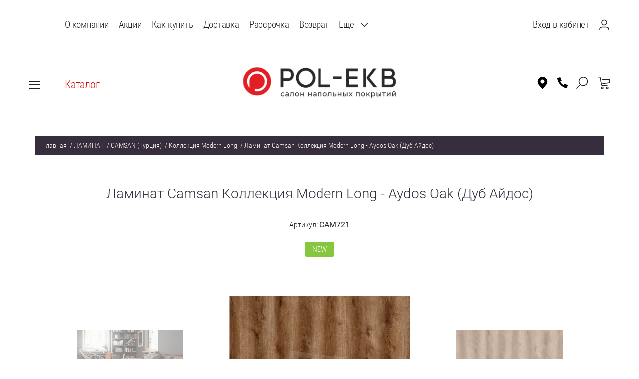

--- FILE ---
content_type: text/html; charset=utf-8
request_url: https://pol-ekb.ru/laminat-camsan-kollekciya-modern-long-aydos-oak
body_size: 37945
content:

	<!doctype html><html lang="ru" style="visibility: hidden;"><head><meta charset="utf-8"><meta name="robots" content="all"/><title>Aydos Oak (Дуб Айдос): Ламинат Camsan Коллекция Modern Long, Интернет-магазин напольных покрытий &quot;ПОЛ-ЕКБ&quot;</title><meta name="description" content="Aydos Oak (Дуб Айдос): Ламинат Camsan Коллекция Modern Long, Интернет-магазин напольных покрытий &quot;ПОЛ-ЕКБ&quot;, Екатеринбург"><meta name="keywords" content="Aydos Oak (Дуб Айдос) - Ламинат Camsan Коллекция Modern Long"><meta name="SKYPE_TOOLBAR" content="SKYPE_TOOLBAR_PARSER_COMPATIBLE"><meta name="viewport" content="width=device-width, initial-scale=1.0, maximum-scale=1.0, user-scalable=no"><meta name="format-detection" content="telephone=no"><meta http-equiv="x-rim-auto-match" content="none"><link rel="stylesheet" href="/g/css/styles_articles_tpl.css"><link rel="stylesheet" href="/t/v3298/images/css/jq_ui.css"><link rel="stylesheet" href="/t/v3298/images/css/lightgallery.css"><script src="/g/libs/jquery/1.10.2/jquery.min.js"></script><script src="/g/libs/jqueryui/1.10.3/jquery-ui.min.js" charset="utf-8"></script><meta name="mailru-domain" content="XTv97hzdeRJgUTDZ" />
<link rel='stylesheet' type='text/css' href='/shared/highslide-4.1.13/highslide.min.css'/>
<script type='text/javascript' src='/shared/highslide-4.1.13/highslide-full.packed.js'></script>
<script type='text/javascript'>
hs.graphicsDir = '/shared/highslide-4.1.13/graphics/';
hs.outlineType = null;
hs.showCredits = false;
hs.lang={cssDirection:'ltr',loadingText:'Загрузка...',loadingTitle:'Кликните чтобы отменить',focusTitle:'Нажмите чтобы перенести вперёд',fullExpandTitle:'Увеличить',fullExpandText:'Полноэкранный',previousText:'Предыдущий',previousTitle:'Назад (стрелка влево)',nextText:'Далее',nextTitle:'Далее (стрелка вправо)',moveTitle:'Передвинуть',moveText:'Передвинуть',closeText:'Закрыть',closeTitle:'Закрыть (Esc)',resizeTitle:'Восстановить размер',playText:'Слайд-шоу',playTitle:'Слайд-шоу (пробел)',pauseText:'Пауза',pauseTitle:'Приостановить слайд-шоу (пробел)',number:'Изображение %1/%2',restoreTitle:'Нажмите чтобы посмотреть картинку, используйте мышь для перетаскивания. Используйте клавиши вперёд и назад'};</script>

            <!-- 46b9544ffa2e5e73c3c971fe2ede35a5 -->
            <script src='/shared/s3/js/lang/ru.js'></script>
            <script src='/shared/s3/js/common.min.js'></script>
        <link rel='stylesheet' type='text/css' href='/shared/s3/css/calendar.css' /><link rel="icon" href="/favicon.png" type="image/png">
	<link rel="apple-touch-icon" href="/thumb/2/LWXycLAsrYVHUeczKuvz_w/r/favicon.png">
	<link rel="apple-touch-icon" sizes="57x57" href="/thumb/2/cSiQoKjZkTMIo0ziQoXd3Q/57c57/favicon.png">
	<link rel="apple-touch-icon" sizes="60x60" href="/thumb/2/ADHYAP_QOPaTX7kCwZk1yQ/60c60/favicon.png">
	<link rel="apple-touch-icon" sizes="72x72" href="/thumb/2/NUeGOwT7ccqi0vKCk5c7CQ/72c72/favicon.png">
	<link rel="apple-touch-icon" sizes="76x76" href="/thumb/2/hXphuvuCGMlCNmPwtBK8JQ/76c76/favicon.png">
	<link rel="apple-touch-icon" sizes="114x114" href="/thumb/2/eu_DCr8HaH-4Fl9Q5T1Yug/114c114/favicon.png">
	<link rel="apple-touch-icon" sizes="120x120" href="/thumb/2/3MmgBXK7FEpfGfzqoDIQig/120c120/favicon.png">
	<link rel="apple-touch-icon" sizes="144x144" href="/thumb/2/j9LDtrtN_JRbLahuwp6tEA/144c144/favicon.png">
	<link rel="apple-touch-icon" sizes="152x152" href="/thumb/2/hJpSN6oEQd3e9064W7B_Jg/152c152/favicon.png">
	<link rel="apple-touch-icon" sizes="180x180" href="/thumb/2/f_vyPxiafrQ-f6zkloMaLQ/180c180/favicon.png">
	
	<meta name="msapplication-TileImage" content="/thumb/2/bmMZwZpxmRExzY98ed18Wg/c/favicon.png">
	<meta name="msapplication-square70x70logo" content="/thumb/2/u4ZCgXlIt0M0m6gZuZtRyQ/70c70/favicon.png">
	<meta name="msapplication-square150x150logo" content="/thumb/2/foNNC3kvbPYBac4AKEENng/150c150/favicon.png">
	<meta name="msapplication-wide310x150logo" content="/thumb/2/4xXaTyEaqfQGm4mLgRUUfg/310c150/favicon.png">
	<meta name="msapplication-square310x310logo" content="/thumb/2/rmdEXcb0zBLSx3J7TTuAiw/310c310/favicon.png">

<!--s3_require-->
<link rel="stylesheet" href="/g/basestyle/1.0.1/user/user.css" type="text/css"/>
<link rel="stylesheet" href="/g/basestyle/1.0.1/user/user.red.css" type="text/css"/>
<script type="text/javascript" src="/g/basestyle/1.0.1/user/user.js" async></script>
<!--/s3_require-->

<link rel='stylesheet' type='text/css' href='/t/images/__csspatch/1/patch.css'/>
<script type="text/javascript">hs.transitions = ['expand', 'crossfade'];hs.outlineType = 'rounded-white';hs.fadeInOut = true;hs.dimmingOpacity = 0.75;</script>			
		
		
		
			<link rel="stylesheet" type="text/css" href="/g/shop2v2/default/css/theme.less.css">		
			<script type="text/javascript" src="/g/printme.js"></script>
		<script type="text/javascript" src="/g/shop2v2/default/js/tpl.js"></script>
		<script type="text/javascript" src="/g/shop2v2/default/js/baron.min.js"></script>
		
			<script type="text/javascript" src="/g/shop2v2/default/js/shop2.2.js"></script>
		
	<script type="text/javascript">shop2.init({"productRefs": {"213231708":{"kollekcia_793":{"37924508":["269113308"]},"oblast_primenenia_laminat":{"3446861":["269113308"]},"klass_581":{"20244308":["269113308"]},"zilye_pomesenia_laminat":{"3447461":["269113308"]},"ofisy_i_administrativnye_zdania_":{"3448661":["269113308"]},"dlina_mm":{"ea8fcd92d59581717e06eb187f10666d":["269113308"]},"proizvodstvo":{"140097506":["269113308"]},"sirina_mm":{"496a669727dad38e1d76211366ef65b8":["269113308"]},"cvet":{"92959104":["269113308"]},"faska_880":{"20268908":["269113308"]},"dizajn":{"387870641":["269113308"]},"klass":{"387869241":["269113308"]},"vlagostojkij":{"387873041":["269113308"]},"tolsina_mm":{"387870041":["269113308"]},"v_upakovke_st_":{"c9f0f895fb98ab9159f51fd0297e236d":["269113308"]},"v_upakovke_kv_m":{"013c7c1fb2c0269dbdef370d5dd917cf":["269113308"]},"zamok":{"b241daee0d6637e2970edf3da64d3dff":["269113308"]},"otdelka_laminat":{"155417102":["269113308"]},"cvet_822":{"20271108":["269113308"]},"sirina_doski":{"387874441":["269113308"]},"faska":{"387871441":["269113308"]},"srok_sluzby":{"387874841":["269113308"]},"razmer_laminat":{"4e46e0c2c35fc95e2489ed7a0d3c9de7":["269113308"]},"antistaticeskoe_pokrytie":{"406537041":["269113308"]},"ispol_zovanie_dla_teplyh_polov":{"400539441":["269113308"]},"laminat":{"20241308":["269113308"]}},"1179231305":{"proizvodstvo_387":{"388537041":["1518643505"]},"tolsina_mm_809":{"388532841":["1518643505"]},"v_upakovke_kv_m_258":{"8bfde322295681a78f5953aae188456f":["1518643505"]},"material":{"388532441":["1518643505"]}},"2032735709":{"proizvodstvo_387":{"276691909":["2405831909"]},"tolsina_mm_809":{"388532841":["2405831909"]},"v_upakovke_kv_m_258":{"1679091c5a880faf6fb5e6087eb1b2dc":["2405831909"]},"material":{"214155309":["2405831909"]}},"2032822909":{"proizvodstvo_387":{"276691909":["2405945109"]},"tolsina_mm_809":{"277003109":["2405945109"]},"v_upakovke_kv_m_258":{"2a015bcfcaf4de8fef9ac89203990e26":["2405945109"]},"material":{"388532441":["2405945109"]}},"2032965909":{"proizvodstvo_387":{"276691909":["2406107109"]},"tolsina_mm_809":{"277003109":["2406107109"]},"v_upakovke_kv_m_258":{"1679091c5a880faf6fb5e6087eb1b2dc":["2406107109"]},"material":{"388532441":["2406107109"]}},"2033120309":{"proizvodstvo_387":{"276691909":["2406499509"]},"tolsina_mm_809":{"388533041":["2406499509"]},"v_upakovke_kv_m_258":{"1679091c5a880faf6fb5e6087eb1b2dc":["2406499509"]},"material":{"388532441":["2406499509"]}},"2040578109":{"proizvodstvo_387":{"276691909":["2415705109"]},"tolsina_mm_809":{"388533441":["2415705109"]},"v_upakovke_kv_m_258":{"4105019ad6f38a59fa643cc115e721a9":["2415705109"]},"material":{"388532441":["2415705109"]}},"775946301":{"stil_plintus_orac_decor":{"71297901":["953575701","953580101"]},"tip_materiala_plintus_orac_decor":{"71298301":["953575701"],"71298501":["953580101"]},"razmer_plintus_orac_decor":{"e2f40d7d790de21cd05afa5f173a33da":["953575701","953580101"]}},"775978301":{"stil_plintus_orac_decor":{"71297901":["953610301","953617901"]},"tip_materiala_plintus_orac_decor":{"71298301":["953610301"],"71298501":["953617901"]},"razmer_plintus_orac_decor":{"76b0a10da89ba1c9132309a82493633e":["953610301","953617901"]}},"1506394308":{"proizvodstvo_napol_nyj_plintus":{"273046108":["1886027908"]},"material_napol_nyj_plintus":{"273049308":["1886027908"]},"razmer_napol_nyj_plintus":{"5cacb05f9d1453cee39b9a480bfff8b5":["1886027908"]}},"1506395708":{"proizvodstvo_napol_nyj_plintus":{"273046108":["1886077108"]},"material_napol_nyj_plintus":{"273049308":["1886077108"]},"razmer_napol_nyj_plintus":{"5cacb05f9d1453cee39b9a480bfff8b5":["1886077108"]}},"1513453508":{"proizvodstvo_napol_nyj_plintus":{"273046108":["1894440508"]},"material_napol_nyj_plintus":{"273049308":["1894440508"]},"razmer_napol_nyj_plintus":{"c260f3d326e8bee908ac40df2b360f7c":["1894440508"]}}},"apiHash": {"getPromoProducts":"7aabc84d6697347e9a6ec1da8c7a82cf","getSearchMatches":"467aebe1cae60800f4e94b5046723d06","getFolderCustomFields":"cb065827cb944ec6dbe547d85ec8cfc2","getProductListItem":"978e307a4d17ff3164985bdb01bce0ad","cartAddItem":"8002318feef93ead59dd33f25be6902f","cartRemoveItem":"73b8623b7f50aca599d1f9fc67b0fa4e","cartUpdate":"c7c9ac9c4b526e3e96f4975e47f6f022","cartRemoveCoupon":"a8fdf0b78bbc134b74152cc5452f1b18","cartAddCoupon":"79355857877aa88acfcbe6bcc6057e63","deliveryCalc":"418622fa954bd0d282780fc6be0b61dc","printOrder":"ee1df3213146838eba4cde20a41f24f1","cancelOrder":"8e764b29353d37d2af63e4a750ba6aa2","cancelOrderNotify":"af012d22001f9d92f6d728e55e3fbf46","repeatOrder":"beaa38b002a1ced99a89b5ce8a052672","paymentMethods":"c0721dae344d35d1caed5c4e1f32be7a","compare":"fadb4372ae16313ae8ed28f50c235335"},"hash": null,"verId": 1779269,"mode": "product","step": "","uri": "/glavnaya","IMAGES_DIR": "/d/","my": {"params":"\u0425\u0410\u0420\u0410\u041a\u0422\u0415\u0420\u0418\u0421\u0422\u0418\u041a\u0418","show_sections":true,"lazy_load_subpages":true,"buy_alias":"\u0412 \u043a\u043e\u0440\u0437\u0438\u043d\u0443","show_product_unit":true,"price_on_request":true},"shop2_cart_order_payments": 1,"cf_margin_price_enabled": 0,"maps_yandex_key":"","maps_google_key":""});</script>
<script src="/g/templates/shop2/2.66.2/js/jquery.formstyler.min.js" charset="utf-8"></script><script src="/g/templates/shop2/2.66.2/js/lightgallery.js"></script><script src="/g/templates/shop2/2.66.2/js/nouislider.min.js" charset="utf-8"></script><script src="/g/templates/shop2/2.66.2/js/lg-zoom.min.js"></script><script src="/g/s3/misc/math/0.0.1/s3.math.js"></script><script src="/g/s3/misc/eventable/0.0.1/s3.eventable.js"></script><script src="/g/s3/menu/allin/0.0.3/s3.menu.allin.js"></script><script src="/g/libs/jquery-bxslider/4.1.1/jquery.bxslider.min.js"></script><script src="/g/s3/misc/form/1.0.0/s3.form.js"></script><script src="/g/templates/shop2/2.66.2/js/headeroom.js"></script><script src="/g/templates/shop2/2.66.2/js/flexmenu.min.js"></script><script src="/g/templates/shop2/2.66.2/js/matchHeight-min.js"></script><script src="/g/templates/shop2/2.66.2/js/owl_new_min.js" charset="utf-8"></script><script src="/g/templates/shop2/2.66.2/js/jquery.columnizer.min.js" charset="utf-8"></script><script src="/t/v3298/images/js/new_main.js" charset="utf-8"></script><script src="/t/v3298/images/js/dr_main.js" charset="utf-8"></script><link rel="stylesheet" href="/t/v3298/images/theme10/theme.scss.css"><link rel="stylesheet" href="/g/libs/remodal/css/remodal.css"><link rel="stylesheet" href="/g/libs/remodal/css/remodal-default-theme.css"><link rel="stylesheet" href="/t/v3298/images/css/site.addons.scss.css"><script src="/g/libs/remodal/js/remodal.js" charset="utf-8"></script><script src="/t/v3298/images/js/addon_site.js"></script><link rel="stylesheet" href="/t/v3298/images/site.addons.scss.css"><!--[if lt IE 10]><script src="/g/libs/ie9-svg-gradient/0.0.1/ie9-svg-gradient.min.js"></script><script src="/g/libs/jquery-placeholder/2.0.7/jquery.placeholder.min.js"></script><script src="/g/libs/jquery-textshadow/0.0.1/jquery.textshadow.min.js"></script><script src="/g/s3/misc/ie/0.0.1/ie.js"></script><![endif]--><!--[if lt IE 9]><script src="/g/libs/html5shiv/html5.js"></script><![endif]--><link rel="stylesheet" href="/t/v3298/images/bdr_style.scss.css"><link rel="stylesheet" href="/t/v3298/images/css/dr_styles.scss.css"><link rel="stylesheet" href="/t/v3298/images/css/addon_style.scss.css"><script src="/g/libs/jquery-responsive-tabs/1.6.3/jquery.responsiveTabs.min.js" charset="utf-8"></script><script src="/t/v3298/images/js/dop_addons.js" charset="utf-8"></script></head><body class="sand123 sand650"><div class="fixed_bg"></div><div class="mobile_fixed_wrapper"><div class="mobile_close"></div><div class="mobile_fixed_in"></div></div><div class="search_bl_wrapper"><div class="search_bl_wrap_in"><div class="search_top_block" style="min-height:80px;"><div class="w_search_title">Искать по параметрам</div><div class="search_title">Поиск</div><div class="search_close_wr"><div class="search_close"></div></div></div><div class="search_in_wr"><div class="search_title mobile">Поиск</div><nav class="site-search-wr"><form action="/glavnaya/search" enctype="multipart/form-data"  class="search-form" ><input class="search-text" placeholder="Название товара..." autocomplete="off" name="search_text" value=""/><input type="submit" class="search-button" value="" /><re-captcha data-captcha="recaptcha"
     data-name="captcha"
     data-sitekey="6LcNwrMcAAAAAOCVMf8ZlES6oZipbnEgI-K9C8ld"
     data-lang="ru"
     data-rsize="invisible"
     data-type="image"
     data-theme="light"></re-captcha></form></nav></div></div></div><div class="search_bl2_wrapper"><div class="search_bl2_wrap"><div class="search_bl2_top" style="min-height:80px;"><div class="search_bl2_back">Назад</div><div class="search_bl2_title">Поиск по параметрам</div><div class="search_bl2_wr"><div class="search_bl2_close"></div></div></div><div class="search_bl2_in">	
	
<div class="shop2-block search-form ">
	<div class="block-title">
		Поиск по параметрам
		<div class="search_close"></div>
	</div>
	<div class="block-body">
		<form action="/glavnaya/search" enctype="multipart/form-data">
			<input type="hidden" name="sort_by" value=""/>
			
							<div class="row">
					<label class="row-title active" for="shop2-name">Название:</label>
					<div class="row_body active">
						<input type="text" name="s[name]" size="20" id="shop2-name" value="" />
					</div>
				</div>
			
							<div class="row search_price range_slider_wrapper">
	                <div class="row-title active">Цена</div>
	                <div class="row_body active">
		                <div class="price_range clear-self">
		                    <input name="s[price][min]" type="text" size="5" class="small low" value="0" />
		                    <input name="s[price][max]" type="text" size="5" class="small big"  data-max="200000" value="200000" />
		                </div>
		                <span class="price_from">от</span><span class="price_till">до</span><div class="input_range_slider"></div>
	                </div>
	            </div>
			
							<div class="row">
					<label class="row-title active" for="shop2-article">Артикул:</label>
					<div class="row_body active">
						<input type="text" name="s[article]" id="shop2-article" value="" />
					</div>
				</div>
			
							<div class="row">
					<label class="row-title" for="shop2-text">Текст:</label>
					<div class="row_body">
						<input type="text" name="search_text" size="20" id="shop2-text"  value="" />
					</div>
				</div>
			
			
							<div class="row">
					<div class="row-title">Выберите категорию:</div>
					<div class="row_body">
						<select name="s[folder_id]" id="s[folder_id]" data-placeholder="Все">
							<option value="">Все</option>
																																							<option value="669093641" >
										 ЛАМИНАТ
									</option>
																																<option value="138841508" >
										&raquo; ALPINE FLOOR (Китай)
									</option>
																																<option value="190992508" >
										&raquo;&raquo; Коллекция Aura
									</option>
																																<option value="24941909" >
										&raquo;&raquo; Коллекция Intensity
									</option>
																																<option value="139521908" >
										&raquo;&raquo; Коллекция Herringbone 8 PRO
									</option>
																																<option value="186417708" >
										&raquo;&raquo; Коллекция Herringbone 10
									</option>
																																<option value="138841708" >
										&raquo;&raquo; Коллекция Herringbone 12
									</option>
																																<option value="189246308" >
										&raquo;&raquo; Коллекция Herringbone 12 PRO
									</option>
																																<option value="188652506" >
										&raquo; ARTEO (Германия)
									</option>
																																<option value="96361509" >
										&raquo;&raquo; Коллекция Arteo 8M WR
									</option>
																																<option value="96400909" >
										&raquo;&raquo; Коллекция Arteo 8XL WR
									</option>
																																<option value="96403909" >
										&raquo;&raquo; Коллекция Arteo 10XL WR
									</option>
																																<option value="50300709" >
										&raquo; JOSS BEAUMONT (Россия)
									</option>
																																<option value="50350509" >
										&raquo;&raquo; Коллекция Gusto
									</option>
																																<option value="50371109" >
										&raquo;&raquo; Коллекция Liberte
									</option>
																																<option value="50589709" >
										&raquo;&raquo; Коллекция Vertu
									</option>
																																<option value="52689309" >
										&raquo;&raquo; Коллекция Opus
									</option>
																																<option value="128831706" >
										&raquo; PELI (Турция)
									</option>
																																<option value="129103706" >
										&raquo;&raquo; Коллекция Vintage
									</option>
																																<option value="129444506" >
										&raquo;&raquo; Коллекция Elegance
									</option>
																																<option value="130031906" >
										&raquo;&raquo; Коллекция Grand
									</option>
																																<option value="130146506" >
										&raquo;&raquo; Коллекция Loft
									</option>
																																<option value="214348709" >
										&raquo;&raquo; Коллекция Anatolia Design
									</option>
																																<option value="214531709" >
										&raquo;&raquo; Коллекция Anatolia Platinum
									</option>
																																<option value="28441108" >
										&raquo; CAMSAN (Турция)
									</option>
																																<option value="28442508" >
										&raquo;&raquo; Коллекция Gloria
									</option>
																																<option value="47347708" >
										&raquo;&raquo; Коллекция Modern
									</option>
																																<option value="47433508" >
										&raquo;&raquo; Коллекция Modern Long
									</option>
																																<option value="42136708" >
										&raquo;&raquo; Коллекция Avangard
									</option>
																																<option value="43068308" >
										&raquo;&raquo; Коллекция Platinum
									</option>
																																<option value="125920508" >
										&raquo;&raquo; Коллекция Serenza
									</option>
																																<option value="126815508" >
										&raquo;&raquo; Коллекция Legend
									</option>
																																<option value="670632041" >
										&raquo; KASTAMONU (Россия/Турция)
									</option>
																																<option value="31047908" >
										&raquo;&raquo; Коллекция Amber | NEW
									</option>
																																<option value="670639641" >
										&raquo;&raquo; Коллекция Black
									</option>
																																<option value="671540641" >
										&raquo;&raquo; Коллекция Blue
									</option>
																																<option value="118471901" >
										&raquo;&raquo; Коллекция Cherry
									</option>
																																<option value="144074707" >
										&raquo;&raquo; Коллекция Green
									</option>
																																<option value="205293108" >
										&raquo;&raquo; Коллекция Grey | NEW
									</option>
																																<option value="30219708" >
										&raquo;&raquo; Коллекция Lagoon | NEW
									</option>
																																<option value="671724041" >
										&raquo;&raquo; Коллекция Orange
									</option>
																																<option value="671848241" >
										&raquo;&raquo; Коллекция Ruby
									</option>
																																<option value="143729907" >
										&raquo;&raquo; Коллекция Ultramarine
									</option>
																																<option value="149751108" >
										&raquo;&raquo; Коллекция Violet | NEW
									</option>
																																<option value="31457701" >
										&raquo;&raquo; Коллекция Sunfloor 8/32 V4
									</option>
																																<option value="449142903" >
										&raquo;&raquo; Коллекция Sunfloor 8/33 V4
									</option>
																																<option value="393904261" >
										&raquo;&raquo; Коллекция Sunfloor 12/33 V4
									</option>
																																<option value="20017709" >
										&raquo;&raquo; Коллекция Emerald
									</option>
																																<option value="102294509" >
										&raquo;&raquo; Коллекция Color Block | NEW
									</option>
																																<option value="120500509" >
										&raquo;&raquo; Коллекция Prime | NEW
									</option>
																																<option value="279247309" >
										&raquo;&raquo; Коллекция Marsala | NEW
									</option>
																																<option value="279309509" >
										&raquo;&raquo; Коллекция River | NEW
									</option>
																																<option value="383187909" >
										&raquo;&raquo; Коллекция Nanoclick | NEW
									</option>
																																<option value="387573109" >
										&raquo;&raquo; Коллекция Stonex | NEW
									</option>
																																<option value="102793713" >
										&raquo; FLOORWOOD (Россия/Китай)
									</option>
																																<option value="113669913" >
										&raquo;&raquo; Коллекция Artego
									</option>
																																<option value="113714113" >
										&raquo;&raquo; Коллекция Paradigma
									</option>
																																<option value="113714513" >
										&raquo;&raquo; Коллекция Palazzo
									</option>
																																<option value="687921641" >
										&raquo; TARKETT (Россия)
									</option>
																																<option value="688690441" >
										&raquo;&raquo; Коллекция Ballet
									</option>
																																<option value="689933841" >
										&raquo;&raquo; Коллекция Cinema
									</option>
																																<option value="334563661" >
										&raquo;&raquo; Коллекция Cruise
									</option>
																																<option value="690334841" >
										&raquo;&raquo; Коллекция Estetica
									</option>
																																<option value="689113241" >
										&raquo;&raquo; Коллекция Gallery
									</option>
																																<option value="691663641" >
										&raquo;&raquo; Коллекция Pilot
									</option>
																																<option value="454497103" >
										&raquo;&raquo; Коллекция Poem
									</option>
																																<option value="691664041" >
										&raquo;&raquo; Коллекция Navigator
									</option>
																																<option value="445369503" >
										&raquo;&raquo; Коллекция Vernissage
									</option>
																																<option value="690706841" >
										&raquo;&raquo; Коллекция Woodstock Family
									</option>
																																<option value="183027709" >
										&raquo;&raquo; Коллекция Imperator
									</option>
																																<option value="183140509" >
										&raquo;&raquo; Коллекция Первая Сибирская
									</option>
																																<option value="183177509" >
										&raquo;&raquo; Коллекция Первая Уральская
									</option>
																																<option value="388275309" >
										&raquo;&raquo; Коллекция Trophy
									</option>
																																<option value="714564041" >
										&raquo; CLASSEN (Германия)
									</option>
																																<option value="383892909" >
										&raquo;&raquo; Коллекция Manor | NEW
									</option>
																																<option value="383900709" >
										&raquo;&raquo; Коллекция Ville | NEW
									</option>
																																<option value="383934909" >
										&raquo;&raquo; Коллекция Adventure | NEW
									</option>
																																<option value="384264109" >
										&raquo;&raquo; Коллекция Expert | NEW
									</option>
																																<option value="384509109" >
										&raquo;&raquo; Коллекция 832-4 | NEW
									</option>
																																<option value="384586709" >
										&raquo;&raquo; Коллекция 832-4 XL | NEW
									</option>
																																<option value="384816709" >
										&raquo;&raquo; Коллекция Nature | NEW
									</option>
																																<option value="384964909" >
										&raquo;&raquo; Коллекция Evolution | NEW
									</option>
																																<option value="386072109" >
										&raquo;&raquo; Коллекция Story | NEW
									</option>
																																<option value="245712305" >
										&raquo;&raquo; Коллекция Ambience
									</option>
																																<option value="281442308" >
										&raquo;&raquo; Коллекция Charm
									</option>
																																<option value="245117105" >
										&raquo;&raquo; Коллекция Elite
									</option>
																																<option value="244307305" >
										&raquo;&raquo; Коллекция Expedition
									</option>
																																<option value="245787705" >
										&raquo;&raquo; Коллекция Impression
									</option>
																																<option value="244409505" >
										&raquo;&raquo; Коллекция Villa
									</option>
																																<option value="245194305" >
										&raquo;&raquo; Коллекция VisioGrande  Autentico
									</option>
																																<option value="283771708" >
										&raquo;&raquo; Коллекция Pool
									</option>
																																<option value="283885708" >
										&raquo;&raquo; Коллекция Pride
									</option>
																																<option value="283914908" >
										&raquo;&raquo; Коллекция XL
									</option>
																																<option value="283940508" >
										&raquo; SENSA (Германия)
									</option>
																																<option value="284187308" >
										&raquo;&raquo; Коллекция 1033
									</option>
																																<option value="284371108" >
										&raquo;&raquo; Коллекция Sensa Pool
									</option>
																																<option value="284413908" >
										&raquo;&raquo; Коллекция Mood
									</option>
																																<option value="284444108" >
										&raquo;&raquo; Коллекция Lifestyle
									</option>
																																<option value="284571508" >
										&raquo;&raquo; Коллекция SkyLine
									</option>
																																<option value="284990308" >
										&raquo;&raquo; Коллекция SkyLine XL
									</option>
																																<option value="13201309" >
										&raquo;&raquo; Коллекция VisioGrande
									</option>
																																<option value="700446241" >
										&raquo; KRONOTEX (Германия)
									</option>
																																<option value="386302309" >
										&raquo;&raquo; Коллекция Aqua Amazone | NEW
									</option>
																																<option value="700497041" >
										&raquo;&raquo; Коллекция Amazone
									</option>
																																<option value="700511041" >
										&raquo;&raquo; Коллекция Exquisit
									</option>
																																<option value="701490041" >
										&raquo;&raquo; Коллекция Exquisit plus
									</option>
																																<option value="701635841" >
										&raquo;&raquo; Коллекция Mammut
									</option>
																																<option value="702204441" >
										&raquo;&raquo; Коллекция Mammut plus
									</option>
																																<option value="704199041" >
										&raquo;&raquo; Коллекция Mega plus
									</option>
																																<option value="702682441" >
										&raquo;&raquo; Коллекция Robusto
									</option>
																																<option value="206696500" >
										&raquo;&raquo; Коллекция Kronotex Herringbone
									</option>
																																<option value="116271707" >
										&raquo; MY STEP (Германия)
									</option>
																																<option value="116594307" >
										&raquo;&raquo; Коллекция Fortis
									</option>
																																<option value="141588708" >
										&raquo;&raquo; Коллекция MyStep Herringbone
									</option>
																																<option value="142926708" >
										&raquo;&raquo; Коллекция Mega
									</option>
																																<option value="118241107" >
										&raquo;&raquo; Коллекция Mega Evolution XL
									</option>
																																<option value="145115108" >
										&raquo;&raquo; Коллекция Ocean
									</option>
																																<option value="148896908" >
										&raquo;&raquo; Коллекция Sky
									</option>
																																<option value="149456908" >
										&raquo;&raquo; Коллекция Terra Aqua Block
									</option>
																																<option value="6926309" >
										&raquo; MY FLOOR (Германия)
									</option>
																																<option value="7199309" >
										&raquo;&raquo; Коллекция MyFloor Cottage
									</option>
																																<option value="8485709" >
										&raquo;&raquo; Коллекция MyFloor Chalet
									</option>
																																<option value="21998309" >
										&raquo;&raquo; Коллекция MyFloor Residence
									</option>
																																<option value="24228109" >
										&raquo;&raquo; Коллекция MyFloor Villa
									</option>
																																<option value="242376307" >
										&raquo; ROOMS FLOOR (Германия)
									</option>
																																<option value="242376707" >
										&raquo;&raquo; Коллекция Suite
									</option>
																																<option value="251311707" >
										&raquo;&raquo; Коллекция Rooms Loft
									</option>
																																<option value="261002507" >
										&raquo;&raquo; Коллекция Penthouse
									</option>
																																<option value="750614241" >
										&raquo; EGGER PRO (Россия/Германия)
									</option>
																																<option value="750616641" >
										&raquo;&raquo; Коллекция Classic 8/32
									</option>
																																<option value="750733241" >
										&raquo;&raquo; Коллекция Classic 8/32 V4
									</option>
																																<option value="750827241" >
										&raquo;&raquo; Коллекция Classic 8/33
									</option>
																																<option value="58261909" >
										&raquo;&raquo; Коллекция Classic 8/33 V4
									</option>
																																<option value="272307508" >
										&raquo;&raquo; Коллекция Classic 10/33 V4
									</option>
																																<option value="751464441" >
										&raquo;&raquo; Коллекция Classic 12/33 V4
									</option>
																																<option value="270984908" >
										&raquo;&raquo; Коллекция Large 8/33 V4
									</option>
																																<option value="272844108" >
										&raquo;&raquo; Коллекция Classic AQUA 8/33 V4
									</option>
																																<option value="273175108" >
										&raquo;&raquo; Коллекция Large AQUA 8/33 V4
									</option>
																																<option value="506007003" >
										&raquo; LOC FLOOR (Россия/Бельгия)
									</option>
																																<option value="507157403" >
										&raquo;&raquo; Коллекция Plus
									</option>
																																<option value="363773261" >
										&raquo;&raquo; Коллекция Fancy
									</option>
																																<option value="102820109" >
										&raquo; AGT (Турция)
									</option>
																																<option value="102858509" >
										&raquo;&raquo; Коллекция Marco Polo
									</option>
																																<option value="106641709" >
										&raquo;&raquo; Коллекция Marco Polo Premium
									</option>
																																<option value="106645109" >
										&raquo;&raquo; Коллекция Concept Neo
									</option>
																																<option value="107317309" >
										&raquo;&raquo; Коллекция Effect
									</option>
																																<option value="119301909" >
										&raquo;&raquo; Коллекция Effect Elegance
									</option>
																																<option value="108486509" >
										&raquo;&raquo; Коллекция Natura Line
									</option>
																																<option value="109769309" >
										&raquo;&raquo; Коллекция Armonia Slim
									</option>
																																<option value="119300309" >
										&raquo;&raquo; Коллекция Armonia Large
									</option>
																																<option value="395396309" >
										&raquo; FAUS (Испания)
									</option>
																																<option value="395399309" >
										&raquo;&raquo; Коллекция Masterpieces
									</option>
																																<option value="230354109" >
										&raquo; SWISS KRONO (Россия)
									</option>
																																<option value="230356109" >
										&raquo;&raquo; Коллекция Ecologik
									</option>
																																<option value="232244709" >
										&raquo;&raquo; Коллекция Caspian
									</option>
																																<option value="279338709" >
										&raquo;&raquo; Коллекция Fanat
									</option>
																																<option value="279873709" >
										&raquo;&raquo; Коллекция Synonym
									</option>
																																<option value="381059509" >
										&raquo;&raquo; Коллекция Intellekt
									</option>
																																<option value="387427709" >
										&raquo;&raquo; Коллекция Magister
									</option>
																																<option value="387524109" >
										&raquo;&raquo; Коллекция Grotesk
									</option>
																																<option value="387687909" >
										&raquo;&raquo; Коллекция Biom
									</option>
																																<option value="387701109" >
										&raquo;&raquo; Коллекция Dovod
									</option>
																																<option value="388021309" >
										&raquo;&raquo; Коллекция Mixology
									</option>
																																<option value="388194709" >
										&raquo;&raquo; Коллекция Synchropolis
									</option>
																																<option value="183232309" >
										&raquo; ABERHOF (Россия)
									</option>
																																<option value="183293509" >
										&raquo;&raquo; Коллекция Aberhof Cruise
									</option>
																																<option value="183327309" >
										&raquo;&raquo; Коллекция Aberhof Storm
									</option>
																																<option value="183586109" >
										&raquo;&raquo; Коллекция Aberhof Tornado
									</option>
																																<option value="183668509" >
										&raquo;&raquo; Коллекция Aberhof Cyclone
									</option>
																																<option value="183733509" >
										&raquo;&raquo; Коллекция Aberhof Art Chateau
									</option>
																																<option value="184022709" >
										&raquo; IDEAL (Россия)
									</option>
																																<option value="184083909" >
										&raquo;&raquo; Коллекция Look
									</option>
																																<option value="184378709" >
										&raquo;&raquo; Коллекция Form
									</option>
																																<option value="186409309" >
										&raquo;&raquo; Коллекция Choice
									</option>
																																<option value="186770109" >
										&raquo;&raquo; Коллекция Touch
									</option>
																																<option value="186878509" >
										&raquo;&raquo; Коллекция Enigma
									</option>
																																<option value="188061309" >
										&raquo;&raquo; Коллекция Enigma Classic
									</option>
																																<option value="736992241" >
										 ПВХ, LVT, SPC ПЛИТКА
									</option>
																																<option value="13681909" >
										&raquo; ONEFLOOR (German equipment) | NEW
									</option>
																																<option value="13683309" >
										&raquo;&raquo; Коллекция Eco 3000 Herringbone
									</option>
																																<option value="13710709" >
										&raquo;&raquo; Коллекция Eco 5000
									</option>
																																<option value="13733309" >
										&raquo;&raquo; Коллекция Eco 8000
									</option>
																																<option value="13735109" >
										&raquo;&raquo; Коллекция Eco 9000
									</option>
																																<option value="68752509" >
										&raquo;&raquo; Коллекция Eco
									</option>
																																<option value="145407309" >
										&raquo; PRIMAVERA (Китай) | NEW
									</option>
																																<option value="145408309" >
										&raquo;&raquo; Коллекция Herringbone
									</option>
																																<option value="147959109" >
										&raquo;&raquo; Коллекция Novara
									</option>
																																<option value="162736709" >
										&raquo;&raquo; Коллекция Modena
									</option>
																																<option value="162814709" >
										&raquo;&raquo; Коллекция Callisto
									</option>
																																<option value="162931709" >
										&raquo;&raquo; Коллекция Natura
									</option>
																																<option value="167468909" >
										&raquo;&raquo; Коллекция Discovery
									</option>
																																<option value="168496109" >
										&raquo;&raquo; Коллекция Ferrara
									</option>
																																<option value="304394909" >
										&raquo;&raquo; Коллекция Torino
									</option>
																																<option value="528433109" >
										&raquo;&raquo; Коллекция Chevron
									</option>
																																<option value="169265509" >
										&raquo; BETTA (Китай) | NEW
									</option>
																																<option value="169266509" >
										&raquo;&raquo; Коллекция Estate
									</option>
																																<option value="169447909" >
										&raquo;&raquo; Коллекция Shelty
									</option>
																																<option value="271197709" >
										&raquo;&raquo; Коллекция Chalet
									</option>
																																<option value="169656509" >
										&raquo; ROYCE (Китай) | NEW
									</option>
																																<option value="169659309" >
										&raquo;&raquo; Коллекция Qvadro
									</option>
																																<option value="173386709" >
										&raquo;&raquo; Коллекция Ultima
									</option>
																																<option value="500205109" >
										&raquo; ALPINE FLOOR (Россия/Китай)
									</option>
																																<option value="500288709" >
										&raquo;&raquo; Коллекция Classic 4мм
									</option>
																																<option value="520819309" >
										&raquo;&raquo; Коллекция Classic Light 3,5мм
									</option>
																																<option value="526779509" >
										&raquo;&raquo; Коллекция Chevron Alpine 5мм
									</option>
																																<option value="535650909" >
										&raquo;&raquo; Коллекция Grand Sequoia 4мм
									</option>
																																<option value="521064109" >
										&raquo;&raquo; Коллекция Parquet Light 4мм
									</option>
																																<option value="534911309" >
										&raquo;&raquo; Коллекция Solo 3,5мм
									</option>
																																<option value="548358709" >
										&raquo;&raquo; Коллекция Stone Mineral Core 4мм
									</option>
																																<option value="176377904" >
										&raquo; CM FLOOR (Швеция/Китай)
									</option>
																																<option value="352437305" >
										&raquo;&raquo; Коллекция Floor ScandiWood
									</option>
																																<option value="206531508" >
										&raquo;&raquo; Коллекция Floor Mini
									</option>
																																<option value="351683705" >
										&raquo;&raquo; Коллекция Floor Parkett
									</option>
																																<option value="748457441" >
										&raquo; MODULEO (Бельгия)
									</option>
																																<option value="146236107" >
										&raquo;&raquo; Коллекция Roots
									</option>
																																<option value="147347307" >
										&raquo;&raquo; Коллекция Roots Herringbone
									</option>
																																<option value="147382707" >
										&raquo;&raquo; Коллекция Next
									</option>
																																<option value="149432507" >
										&raquo;&raquo; Коллекция Next Acoustic
									</option>
																																<option value="266861508" >
										&raquo; YUTRA / SALAG (Польша)
									</option>
																																<option value="266861708" >
										&raquo;&raquo; Коллекция Stone
									</option>
																																<option value="267842908" >
										&raquo;&raquo; Коллекция Herringbone
									</option>
																																<option value="268545108" >
										&raquo;&raquo; Коллекция Wood
									</option>
																																<option value="268637308" >
										&raquo;&raquo; Коллекция Prestige
									</option>
																																<option value="217997908" >
										&raquo; PLANKER (Китай)
									</option>
																																<option value="218018908" >
										&raquo;&raquo; Коллекция Force
									</option>
																																<option value="218506508" >
										&raquo;&raquo; Коллекция Charisma
									</option>
																																<option value="218781708" >
										&raquo;&raquo; Коллекция Rockwood
									</option>
																																<option value="218798108" >
										&raquo;&raquo; Коллекция Elegant Line
									</option>
																																<option value="219422508" >
										&raquo;&raquo; Коллекция Stone.
									</option>
																																<option value="220679108" >
										&raquo;&raquo; Коллекция Exceed
									</option>
																																<option value="73522307" >
										&raquo; ADELAR (Вьетнам)
									</option>
																																<option value="73911307" >
										&raquo;&raquo; Коллекция Solida
									</option>
																																<option value="75566707" >
										&raquo;&raquo; Коллекция Solida Acoustic
									</option>
																																<option value="77566907" >
										&raquo;&raquo; Коллекция Eterna
									</option>
																																<option value="87258307" >
										&raquo;&raquo; Коллекция Eterna Acoustic
									</option>
																																<option value="29390907" >
										&raquo; ALTA STEP (Китай)
									</option>
																																<option value="29394507" >
										&raquo;&raquo; Коллекция Arriba
									</option>
																																<option value="29789107" >
										&raquo;&raquo; Коллекция Perfecto
									</option>
																																<option value="29796107" >
										&raquo;&raquo; Коллекция Excelente
									</option>
																																<option value="104430906" >
										&raquo; TARKETT ART VINYL (Россия)
									</option>
																																<option value="292039309" >
										&raquo;&raquo; Коллекция Ambient House | NEW
									</option>
																																<option value="234071908" >
										&raquo;&raquo; Коллекция Blackwood
									</option>
																																<option value="136160907" >
										&raquo;&raquo; Коллекция Prime Click
									</option>
																																<option value="104431106" >
										&raquo;&raquo; Коллекция New Age
									</option>
																																<option value="105120506" >
										&raquo;&raquo; Коллекция Progressive House
									</option>
																																<option value="111058106" >
										&raquo;&raquo; Коллекция Epic
									</option>
																																<option value="112806106" >
										&raquo;&raquo; Коллекция Lounge
									</option>
																																<option value="132954108" >
										&raquo;&raquo; Коллекция Bass House
									</option>
																																<option value="228471108" >
										&raquo;&raquo; Коллекция Eastwood
									</option>
																																<option value="133368708" >
										&raquo;&raquo; Коллекция Element Click
									</option>
																																<option value="159078908" >
										&raquo;&raquo; Коллекция Funky House
									</option>
																																<option value="227911708" >
										&raquo;&raquo; Коллекция Groove
									</option>
																																<option value="195947709" >
										&raquo; KARELIA (Россия/Турция) | NEW
									</option>
																																<option value="195952309" >
										&raquo;&raquo; Коллекция Great Classics
									</option>
																																<option value="197819309" >
										&raquo;&raquo; Коллекция Great Classics Herringbone
									</option>
																																<option value="197845109" >
										&raquo;&raquo; Коллекция Instrumental
									</option>
																																<option value="205940109" >
										&raquo;&raquo; Коллекция Instrumental Herringbone
									</option>
																																<option value="225185309" >
										&raquo; BONKEEL (Россия)
									</option>
																																<option value="225192709" >
										&raquo;&raquo; Коллекция Base
									</option>
																																<option value="226640109" >
										&raquo;&raquo; Коллекция Tile
									</option>
																																<option value="500244509" >
										&raquo; LINDERWOOD (Китай)
									</option>
																																<option value="539009309" >
										&raquo; AMADEI (Китай)
									</option>
																																<option value="562746709" >
										&raquo;&raquo; Коллекция Joy
									</option>
																																<option value="562774709" >
										&raquo;&raquo; Коллекция Bliss
									</option>
																																<option value="563851109" >
										&raquo;&raquo; Коллекция Redstone
									</option>
																																<option value="563924909" >
										&raquo;&raquo; Коллекция Goodwill
									</option>
																																<option value="563962509" >
										&raquo;&raquo; Коллекция Delight
									</option>
																																<option value="151203107" >
										 КОВРОВОЕ ПОКРЫТИЕ
									</option>
																																<option value="174047509" >
										&raquo; ASSOCIATED WEAVERS (Бельгия)
									</option>
																																<option value="174058909" >
										&raquo;&raquo; Коллекция Mantra Tile
									</option>
																																<option value="174196309" >
										&raquo;&raquo; Коллекция Marvel Tile
									</option>
																																<option value="174870709" >
										&raquo;&raquo; Коллекция Mambo Tile
									</option>
																																<option value="175237509" >
										&raquo;&raquo; Коллекция Macro Tile
									</option>
																																<option value="179960709" >
										&raquo;&raquo; Коллекция Medusa Tile
									</option>
																																<option value="182145509" >
										&raquo; BONKEEL (Нидерланды)
									</option>
																																<option value="182145709" >
										&raquo;&raquo; Коллекция Storm
									</option>
																																<option value="182174909" >
										&raquo;&raquo; Коллекция Space
									</option>
																																<option value="182208909" >
										&raquo;&raquo; Коллекция Shake
									</option>
																																<option value="182398909" >
										&raquo;&raquo; Коллекция Shade
									</option>
																																<option value="185440109" >
										&raquo;&raquo; Коллекция Sensei
									</option>
																																<option value="185591509" >
										&raquo;&raquo; Коллекция Star
									</option>
																																<option value="188966909" >
										&raquo; IDEAL (Бельгия)
									</option>
																																<option value="189328309" >
										&raquo;&raquo; Коллекция Brugge
									</option>
																																<option value="189381509" >
										&raquo;&raquo; Коллекция Brussele
									</option>
																																<option value="189419309" >
										&raquo;&raquo; Коллекция Hong Kong
									</option>
																																<option value="774785041" >
										 ПАРКЕТНАЯ ДОСКА
									</option>
																																<option value="1950861" >
										&raquo; TARKETT (Сербия)
									</option>
																																<option value="1951661" >
										&raquo;&raquo; Коллекция Rumba
									</option>
																																<option value="2058061" >
										&raquo;&raquo; Коллекция Salsa
									</option>
																																<option value="2332861" >
										&raquo;&raquo; Коллекция Salsa Art
									</option>
																																<option value="311626305" >
										&raquo;&raquo; Коллекция Salsa Art Vision
									</option>
																																<option value="2364061" >
										&raquo;&raquo; Коллекция Salsa Premium
									</option>
																																<option value="2473461" >
										&raquo;&raquo; Коллекция Samba
									</option>
																																<option value="2628261" >
										&raquo;&raquo; Коллекция Tango
									</option>
																																<option value="3668261" >
										&raquo;&raquo; Коллекция Tango Art
									</option>
																																<option value="147690861" >
										&raquo;&raquo; Коллекция Timber
									</option>
																																<option value="302134305" >
										&raquo;&raquo; Коллекция Timber Plank
									</option>
																																<option value="405957403" >
										&raquo; POLARWOOD (Россия)
									</option>
																																<option value="413608403" >
										&raquo;&raquo; Коллекция PW Classic
									</option>
																																<option value="439136603" >
										&raquo;&raquo; Коллекция PW Elegance
									</option>
																																<option value="432617803" >
										&raquo;&raquo; Коллекция PW Space
									</option>
																																<option value="671035841" >
										 ПОДЛОЖКА
									</option>
																																<option value="671036041" >
										&raquo; СОЛИД
									</option>
																																<option value="319740661" >
										&raquo; CALEO
									</option>
																																<option value="55559301" >
										&raquo; GO4CORK
									</option>
																																<option value="106282909" >
										&raquo; ONEFLOOR
									</option>
																																<option value="245238309" >
										&raquo; ROYCE
									</option>
																																<option value="319567509" >
										&raquo; ARBITON
									</option>
																																<option value="323293709" >
										&raquo; BELTERMO
									</option>
																																<option value="563640509" >
										&raquo; ALPINE
									</option>
																																<option value="458387703" >
										 ЛИНОЛЕУМ
									</option>
																																<option value="458390903" >
										&raquo; TARKETT  (РФ)
									</option>
																																<option value="458391103" >
										&raquo;&raquo; Коллекция Acczent Pro
									</option>
																																<option value="458904303" >
										&raquo;&raquo; Коллекция Acczent Mineral AS
									</option>
																																<option value="158570500" >
										&raquo;&raquo; Коллекция Travertine Pro
									</option>
																																<option value="301334308" >
										&raquo;&raquo; Коллекция Primo Plus
									</option>
																																<option value="301828708" >
										&raquo;&raquo; Коллекция Tempo Plus
									</option>
																																<option value="2896106" >
										&raquo; IVC HOME (Россия)
									</option>
																																<option value="2932706" >
										&raquo;&raquo; Коллекция Golf
									</option>
																																<option value="228155307" >
										&raquo;&raquo; Коллекция Inter
									</option>
																																<option value="234586507" >
										&raquo;&raquo; Коллекция Bingo
									</option>
																																<option value="234690307" >
										&raquo;&raquo; Коллекция Neotex
									</option>
																																<option value="230021307" >
										&raquo;&raquo; Коллекция Centra
									</option>
																																<option value="231373907" >
										&raquo;&raquo; Коллекция Vision
									</option>
																																<option value="232268707" >
										&raquo;&raquo; Коллекция Corsa
									</option>
																																<option value="237523107" >
										&raquo;&raquo; Коллекция Magnatex
									</option>
																																<option value="239572107" >
										&raquo;&raquo; Коллекция Texmark
									</option>
																																<option value="240236707" >
										&raquo;&raquo; Коллекция Greenline
									</option>
																																<option value="241396107" >
										&raquo;&raquo; Коллекция Texart
									</option>
																																<option value="348595109" >
										&raquo; IDEAL
									</option>
																																<option value="349369309" >
										&raquo;&raquo; Коллекция Stars
									</option>
																																<option value="349617109" >
										&raquo;&raquo; Коллекция Ultra
									</option>
																																<option value="350416309" >
										&raquo;&raquo; Коллекция Glory
									</option>
																																<option value="350705109" >
										&raquo;&raquo; Коллекция Imperia
									</option>
																																<option value="669474841" >
										 КЕРАМОГРАНИТ
									</option>
																																<option value="67231109" >
										&raquo; SONEXTILES (Индия)
									</option>
																																<option value="67236909" >
										&raquo;&raquo; Коллекция Glossy
									</option>
																																<option value="67618509" >
										&raquo;&raquo; Коллекция Matt
									</option>
																																<option value="289752108" >
										&raquo; PRIMAVERA (Индия)
									</option>
																																<option value="161619507" >
										&raquo; ATLAS CONCORDE (Россия)
									</option>
																																<option value="161648707" >
										&raquo;&raquo; Коллекция Forte dei Marmi
									</option>
																																<option value="165808507" >
										&raquo;&raquo; Коллекция Epos
									</option>
																																<option value="168592307" >
										&raquo;&raquo; Коллекция Empire
									</option>
																																<option value="171236507" >
										&raquo;&raquo; Коллекция Allure
									</option>
																																<option value="100950461" >
										 НАПОЛЬНЫЙ ПЛИНТУС
									</option>
																																<option value="101007661" >
										&raquo; ARBITON (Россия)
									</option>
																																<option value="101014061" >
										&raquo;&raquo; Arbiton INDO
									</option>
																																<option value="265953707" >
										&raquo;&raquo; Arbiton INTEGRA
									</option>
																																<option value="266715107" >
										&raquo;&raquo; Arbiton VEGA
									</option>
																																<option value="207980508" >
										&raquo; CITYMODE FLOOR (Китай)
									</option>
																																<option value="285724908" >
										&raquo; YUTRA / SALAG (Польша)
									</option>
																																<option value="285728308" >
										&raquo;&raquo; Yutra Alpha 60
									</option>
																																<option value="286050108" >
										&raquo;&raquo; Yutra Alpha 65
									</option>
																																<option value="287182708" >
										&raquo;&raquo; Yutra Alpha 80
									</option>
																																<option value="212246309" >
										&raquo; RICO CONCEPT (Россия)
									</option>
																																<option value="212276309" >
										&raquo;&raquo; Rico Concept 80
									</option>
																																<option value="269357509" >
										&raquo; SALAG (Польша)
									</option>
																																<option value="269357709" >
										&raquo;&raquo; Salag LIMA
									</option>
																																<option value="178546107" >
										 LACONISTIQ
									</option>
																																<option value="178548507" >
										&raquo; Микроплинтус Laconistiq
									</option>
																																<option value="26805309" >
										&raquo; Микроплинтус Laconistiq Light
									</option>
																																<option value="194471307" >
										&raquo; Микроплинтус Laconistiq Micro-L
									</option>
																																<option value="9148708" >
										&raquo; Теневая рейка Laconistiq
									</option>
																																<option value="26999709" >
										&raquo; Скрытый плинтус Laconistiq
									</option>
																																<option value="28901309" >
										&raquo; Плинтус Laconistiq
									</option>
																																<option value="289924109" >
										 PRO DESIGN
									</option>
																																<option value="290001309" >
										&raquo; Скрытый плинтус Pro Design
									</option>
																																<option value="291214109" >
										&raquo; Парящий плинтус Pro Design
									</option>
																																<option value="291228109" >
										&raquo; Щелевой плинтус Pro Design
									</option>
																																<option value="291258309" >
										&raquo; Потолочный профиль Pro Design
									</option>
																																<option value="291234509" >
										&raquo; Профили и пороги Pro Design
									</option>
																																<option value="69640101" >
										 ORAC DECOR
									</option>
																																<option value="69640701" >
										&raquo; Плинтусы Orac Decor
									</option>
																																<option value="69965301" >
										&raquo; Карнизы Orac Decor
									</option>
																																<option value="103621101" >
										&raquo; Молдинги Orac Decor
									</option>
																																<option value="73807104" >
										&raquo; Скрытое освещение Orac Decor
									</option>
																																<option value="74090504" >
										&raquo; 3D Стеновые покрытия Orac Decor
									</option>
																																<option value="75274104" >
										&raquo; Декоративные элементы Orac Decor
									</option>
																																<option value="537255709" >
										&raquo; Колонны и пилястры Orac Decor
									</option>
																																<option value="72206301" >
										&raquo; Клей Orac Decor
									</option>
																																<option value="285755105" >
										 DECOR DIZAYN
									</option>
																																<option value="289252505" >
										&raquo; Плинтусы Decor Dizayn
									</option>
																																<option value="250827508" >
										&raquo; Карнизы Decor Dizayn
									</option>
																																<option value="257165108" >
										&raquo; Молдинги Decor Dizayn
									</option>
																																<option value="257157908" >
										&raquo; Скрытое освещение Decor Dizayn
									</option>
																																<option value="285785905" >
										&raquo; 3D Панели Decor Dizayn
									</option>
																																<option value="344864909" >
										&raquo; Декоративные рейки Decor Dizayn
									</option>
																																<option value="347272109" >
										&raquo; Стеновые панели Decor Dizayn
									</option>
																																<option value="299151109" >
										&raquo; Клей Decor Dizayn
									</option>
																																<option value="493033003" >
										 ЕВРОПЛАСТ
									</option>
																																<option value="493072603" >
										&raquo; Плинтусы Европласт
									</option>
																																<option value="496492203" >
										&raquo; Карнизы Европласт
									</option>
																																<option value="727297803" >
										&raquo; Молдинги Европласт
									</option>
																																<option value="32535307" >
										&raquo; Скрытое освещение Европласт
									</option>
																																<option value="495949603" >
										&raquo; Клей Европласт
									</option>
																																<option value="309387108" >
										 DECOMASTER
									</option>
																																<option value="309450108" >
										&raquo; 3D Панели Decomaster
									</option>
																																<option value="2143509" >
										&raquo; Плинтусы Decomaster
									</option>
																																<option value="2341109" >
										&raquo; Карнизы Decomaster
									</option>
																																<option value="2721909" >
										&raquo; Молдинги Decomaster
									</option>
																																<option value="224215107" >
										 ULTRAWOOD
									</option>
																																<option value="224647307" >
										&raquo; Стеновые панели Ultrawood
									</option>
																																<option value="225922307" >
										&raquo; Плинтусы Ultrawood
									</option>
																																<option value="278003908" >
										&raquo; Карнизы Ultrawood
									</option>
																																<option value="59426307" >
										 HI WOOD
									</option>
																																<option value="62984507" >
										&raquo; 3D Стеновые покрытия HI WOOD
									</option>
																																<option value="267443107" >
										 COSCA DECOR
									</option>
																																<option value="267443907" >
										&raquo; Плинтусы Cosca Ecopolimer
									</option>
																																<option value="267811107" >
										&raquo; Карнизы Cosca Ecopolimer
									</option>
																																<option value="268075107" >
										&raquo; Молдинги Cosca Ecopolimer
									</option>
																																<option value="157175508" >
										&raquo; Скрытое освещение Cosca Ecopolimer
									</option>
																																<option value="267801107" >
										&raquo; Клей Cosca Decor
									</option>
																																<option value="672618041" >
										 ТЕПЛЫЙ ПОЛ
									</option>
																																<option value="240142907" >
										&raquo; ДЕВИ / РИДАН
									</option>
																																<option value="672667841" >
										&raquo; ТЕПЛОЛЮКС (Россия)
									</option>
																																<option value="675303641" >
										&raquo; НАЦИОНАЛЬНЫЙ КОМФОРТ (Россия)
									</option>
																																<option value="677477841" >
										&raquo; WARMSTAD (Россия)
									</option>
																																<option value="679732841" >
										&raquo; THERMO (Швеция)
									</option>
																																<option value="311238861" >
										&raquo; CALEO (Корея/Китай)
									</option>
																																<option value="354325603" >
										&raquo; GRAND MEYER (Голландия)
									</option>
																																<option value="673307241" >
										 ТЕРМОСТАТЫ
									</option>
																																<option value="673307641" >
										&raquo; ТЕПЛОЛЮКС (Россия)
									</option>
																																<option value="293872307" >
										&raquo; ELECTROLUX (Швеция)
									</option>
																																<option value="681083441" >
										&raquo; THERMO (Швеция)
									</option>
																																<option value="482808603" >
										&raquo; CALEO (Россия)
									</option>
																																<option value="139438506" >
										&raquo; ДЕВИ / РИДАН
									</option>
																																<option value="88241905" >
										 ТЕРРАСНАЯ ДОСКА, САДОВЫЙ ПАРКЕТ, ФАСАДНЫЕ ПАНЕЛИ
									</option>
																																<option value="88325105" >
										&raquo; Террасная доска CottageMode Decking
									</option>
																																<option value="88373505" >
										&raquo;&raquo; CM Decking Серия Natur
									</option>
																																<option value="88870505" >
										&raquo;&raquo; CM Decking Серия Mix
									</option>
																																<option value="88938105" >
										&raquo;&raquo; CM Decking Серия Vintage
									</option>
																																<option value="89036305" >
										&raquo;&raquo; CM Decking Серия Bark
									</option>
																																<option value="89070105" >
										&raquo;&raquo; CM Decking Серия Robust
									</option>
																																<option value="89937705" >
										&raquo; Садовый паркет CottageMode Garden
									</option>
																																<option value="89939105" >
										&raquo;&raquo; CM Garden Серия Modern
									</option>
																																<option value="73932109" >
										&raquo;&raquo; CM Garden Серия Grass
									</option>
																																<option value="74009309" >
										&raquo; Фасадные стеновые панели CottageMode Wall
									</option>
																																<option value="74031109" >
										&raquo;&raquo; CM Wall Серия Wall
									</option>
																																<option value="74154709" >
										&raquo;&raquo; CM Wall Серия Wall Dual
									</option>
																																<option value="85103705" >
										 СИСТЕМЫ ДЛЯ УКЛАДКИ НАПОЛЬНЫХ ПОКРЫТИЙ
									</option>
																																<option value="85141105" >
										&raquo; Подготовка основания
									</option>
																																<option value="85271505" >
										&raquo; Клей для ПВХ и виниловых покрытий
									</option>
																																<option value="189429109" >
										&raquo; Клей для ковровых покрытий в рулонах и плитке
									</option>
																																<option value="137969107" >
										&raquo; Клей для паркета / инженерной доски
									</option>
																																<option value="267157907" >
										&raquo; Фанера для паркета / инженерной доски
									</option>
																																<option value="609845403" >
										 МЕЖКОМНАТНЫЕ ДВЕРИ
									</option>
																																<option value="609941803" >
										 СЕЙФ-ДВЕРИ ВХОДНЫЕ
									</option>
																					</select>
					</div>
				</div>

				<div class="row" id="shop2_search_custom_fields"></div>
			
						<div id="shop2_search_global_fields">
				
							</div>
						
						
											    <div class="row">
				        <div class="row-title">ВОДОСТОЙКИЙ:</div>
				        <div class="row_body">
				            				            <select name="s[_flags][71441]" data-placeholder="Все">
					            <option value="">Все</option>
					            <option value="1">да</option>
					            <option value="0">нет</option>
					        </select>
					   	</div>
				    </div>
		    												    <div class="row">
				        <div class="row-title">ПОД ВИНИЛОВУЮ ПЛИТКУ:</div>
				        <div class="row_body">
				            				            <select name="s[_flags][366707]" data-placeholder="Все">
					            <option value="">Все</option>
					            <option value="1">да</option>
					            <option value="0">нет</option>
					        </select>
					   	</div>
				    </div>
		    												    <div class="row">
				        <div class="row-title">СНЯТ С ПРОИЗВОДСТВА:</div>
				        <div class="row_body">
				            				            <select name="s[_flags][472905]" data-placeholder="Все">
					            <option value="">Все</option>
					            <option value="1">да</option>
					            <option value="0">нет</option>
					        </select>
					   	</div>
				    </div>
		    												    <div class="row">
				        <div class="row-title">РАСПРОДАЖА:</div>
				        <div class="row_body">
				            				            <select name="s[_flags][538109]" data-placeholder="Все">
					            <option value="">Все</option>
					            <option value="1">да</option>
					            <option value="0">нет</option>
					        </select>
					   	</div>
				    </div>
		    												    <div class="row">
				        <div class="row-title">ПОД ПЛИТКУ:</div>
				        <div class="row_body">
				            				            <select name="s[_flags][636305]" data-placeholder="Все">
					            <option value="">Все</option>
					            <option value="1">да</option>
					            <option value="0">нет</option>
					        </select>
					   	</div>
				    </div>
		    												    <div class="row">
				        <div class="row-title">В СТЯЖКУ:</div>
				        <div class="row_body">
				            				            <select name="s[_flags][636505]" data-placeholder="Все">
					            <option value="">Все</option>
					            <option value="1">да</option>
					            <option value="0">нет</option>
					        </select>
					   	</div>
				    </div>
		    												    <div class="row">
				        <div class="row-title">ПОД ЛАМИНАТ:</div>
				        <div class="row_body">
				            				            <select name="s[_flags][636905]" data-placeholder="Все">
					            <option value="">Все</option>
					            <option value="1">да</option>
					            <option value="0">нет</option>
					        </select>
					   	</div>
				    </div>
		    												    <div class="row">
				        <div class="row-title">ВОДОНЕПРОНИЦАЕМАЯ:</div>
				        <div class="row_body">
				            				            <select name="s[_flags][740704]" data-placeholder="Все">
					            <option value="">Все</option>
					            <option value="1">да</option>
					            <option value="0">нет</option>
					        </select>
					   	</div>
				    </div>
		    												    <div class="row">
				        <div class="row-title">Теплые полы:</div>
				        <div class="row_body">
				            				            <select name="s[_flags][774309]" data-placeholder="Все">
					            <option value="">Все</option>
					            <option value="1">да</option>
					            <option value="0">нет</option>
					        </select>
					   	</div>
				    </div>
		    												    <div class="row">
				        <div class="row-title">Новинка:</div>
				        <div class="row_body">
				            				            <select name="s[_flags][2]" data-placeholder="Все">
					            <option value="">Все</option>
					            <option value="1">да</option>
					            <option value="0">нет</option>
					        </select>
					   	</div>
				    </div>
		    												    <div class="row">
				        <div class="row-title">Спецпредложение:</div>
				        <div class="row_body">
				            				            <select name="s[_flags][1]" data-placeholder="Все">
					            <option value="">Все</option>
					            <option value="1">да</option>
					            <option value="0">нет</option>
					        </select>
					   	</div>
				    </div>
		    				
							<div class="row select">
					<div class="row-title">Результатов на странице:</div>
					<div class="row_body">
						<select name="s[products_per_page]">
																														<option value="5">5</option>
																							<option value="20">20</option>
																							<option value="35">35</option>
																							<option value="50">50</option>
																							<option value="65">65</option>
																							<option value="80">80</option>
																							<option value="95">95</option>
													</select>
					</div>
				</div>
			
			<div class="clear-container"></div>
			<div class="row_button">
				<button type="submit" class="search-btn">Найти</button>
			</div>
		<re-captcha data-captcha="recaptcha"
     data-name="captcha"
     data-sitekey="6LcNwrMcAAAAAOCVMf8ZlES6oZipbnEgI-K9C8ld"
     data-lang="ru"
     data-rsize="invisible"
     data-type="image"
     data-theme="light"></re-captcha></form>
		<div class="clear-container"></div>
	</div>
</div><!-- Search Form --></div></div></div><div class="reg_bl_wrapper"><div class="reg_top_wr" style="min-height:80px;"><div class="reg_top_back">Назад</div><div class="reg_title">Вход в кабинет</div><div class="reg_close_wr"><div class="reg_close"></div></div></div><div class="shop2-block login-form ">
	
	<div class="block-title">
					Вход в кабинет
			</div>
	
	<div class="block-body">
				<form method="post" action="/users-1">
			<input type="hidden" name="mode" value="login" />
			<div class="row">
				<label class="label_class" for="login">Логин:</label>
				<label class="field text"><input type="text" name="login" id="login" tabindex="1" value="" /></label>
			</div>
			<div class="row">
				<label class="label_class" for="password">Пароль:</label>
				<label class="field password"><input type="password" name="password" id="password" tabindex="2" value="" /></label>
			</div>
			<div class="forg_link">
				<a href="/users-1/forgot_password">Забыли пароль?</a>
			</div>
			<div class="button_wr">
				<button type="submit" class="signin-btn" tabindex="3"><span>Войти</span></button>
			</div>
		<re-captcha data-captcha="recaptcha"
     data-name="captcha"
     data-sitekey="6LcNwrMcAAAAAOCVMf8ZlES6oZipbnEgI-K9C8ld"
     data-lang="ru"
     data-rsize="invisible"
     data-type="image"
     data-theme="light"></re-captcha></form>
		<div class="reg_link"><a href="/users-1/register" class="register">Регистрация</a></div>
				
	</div>
</div></div><div class="menu_top_wrapper"><div class="menu_top_wrap" style="min-height:80px;"><div class="menu_bl2_button"><div class="menu_bl_icon"></div></div><ul class="menu_top menu-default"><li><a href="/company" ><span>О компании</span></a></li><li><a href="/akcii" ><span>Акции</span></a></li><li><a href="/kak-kupit" ><span>Как купить</span></a></li><li><a href="/deliverypage" ><span>Доставка</span></a></li><li><a href="/rassrochka" ><span>Рассрочка</span></a></li><li><a href="/vozvrat" ><span>Возврат</span></a></li><li><a href="/dizayneram"  target="_blank"><span>Архитекторам & Дизайнерам</span></a></li><li><a href="/contacts" ><span>Контакты</span></a></li></ul><div class="reg_bl_title">Вход в кабинет</div></div></div><div class="cat_bl_wrapper"><div class="cat_bl_top"><div class="cart_bl_left"></div><div class="cat_bl_title">Каталог</div><div class="cat_bl_close"><div class="cat_close"></div></div></div><div class="folders_bl_wrap"><ul class="folders_block"><li class="dontsplit opened"><a href="/laminat" >ЛАМИНАТ</a><ul class="level-2"><li class="dontsplit"><a href="/laminat-alpine-floor" >ALPINE FLOOR (Китай)</a><ul class="level-3"><li><a href="/laminat-alpine-floor-kollekciya-aura" >Коллекция Aura</a></li><li><a href="/laminat-alpine-floor-kollekciya-intensity" >Коллекция Intensity</a></li><li><a href="/laminat-alpine-floor-kollekciya-herringbone-8-pro" >Коллекция Herringbone 8 PRO</a></li><li><a href="/laminat-alpine-floor-kollekciya-herringbone-10" >Коллекция Herringbone 10</a></li><li><a href="/laminat-alpine-floor-kollekciya-herringbone-12" >Коллекция Herringbone 12</a></li><li><a href="/laminat-alpine-floor-kollekciya-herringbone-12-pro" >Коллекция Herringbone 12 PRO</a></li></ul></li><li class="dontsplit"><a href="/laminat-arteo" >ARTEO (Германия)</a><ul class="level-3"><li><a href="/laminat-arteo-kollekciya-arteo-8m-wr" >Коллекция Arteo 8M WR</a></li><li><a href="/laminat-arteo-kollekciya-arteo-8xl-wr" >Коллекция Arteo 8XL WR</a></li><li><a href="/laminat-arteo-kollekciya-arteo-10xl-wr" >Коллекция Arteo 10XL WR</a></li></ul></li><li class="dontsplit"><a href="/laminat-jossbeaumont" >JOSS BEAUMONT (Россия)</a><ul class="level-3"><li><a href="/laminat-jossbeaumont-kollekciya-gusto" >Коллекция Gusto</a></li><li><a href="/laminat-jossbeaumont-kollekciya-liberte" >Коллекция Liberte</a></li><li><a href="/laminat-jossbeaumont-kollekciya-vertu" >Коллекция Vertu</a></li><li><a href="/laminat-jossbeaumont-kollekciya-opus" >Коллекция Opus</a></li></ul></li><li class="dontsplit"><a href="/laminat-peli" >PELI (Турция)</a><ul class="level-3"><li><a href="/laminat-peli-kollekciya-vintage" >Коллекция Vintage</a></li><li><a href="/laminat-peli-kollekciya-elegance" >Коллекция Elegance</a></li><li><a href="/laminat-peli-kollekciya-grand" >Коллекция Grand</a></li><li><a href="/laminat-peli-kollekciya-loft" >Коллекция Loft</a></li><li><a href="/laminat-peli-kollekciya-anatolia-design" >Коллекция Anatolia Design</a></li><li><a href="/laminat-peli-kollekciya-anatolia-platinum" >Коллекция Anatolia Platinum</a></li></ul></li><li class="dontsplit opened"><a href="/laminat-camsan" >CAMSAN (Турция)</a><ul class="level-3"><li><a href="/laminat-camsan-kollekciya-gloria" >Коллекция Gloria</a></li><li><a href="/laminat-camsan-kollekciya-modern" >Коллекция Modern</a></li><li class="opened active"><a href="/laminat-camsan-kollekciya-modern-long" >Коллекция Modern Long</a></li><li><a href="/laminat-camsan-kollekciya-avangard" >Коллекция Avangard</a></li><li><a href="/laminat-camsan-kollekciya-platinum" >Коллекция Platinum</a></li><li><a href="/laminat-camsan-kollekciya-serenza" >Коллекция Serenza</a></li><li><a href="/laminat-camsan-kollekciya-legend" >Коллекция Legend</a></li></ul></li><li class="dontsplit"><a href="/laminat-kastamonu-floorpan" >KASTAMONU (Россия/Турция)</a><ul class="level-3"><li><a href="/laminat-kastamonu-floorpan-kollekciya-amber" >Коллекция Amber | NEW</a></li><li><a href="/laminat-kastamonu-floorpan-kollektsiya-black" >Коллекция Black</a></li><li><a href="/laminat-kastamonu-floorpan-kollektsiya-blue" >Коллекция Blue</a></li><li><a href="/laminat-kastamonu-floorpan-kollektsiya-cherry" >Коллекция Cherry</a></li><li><a href="/laminat-kastamonu-floorpan-kollekciya-green" >Коллекция Green</a></li><li><a href="/laminat-kastamonu-floorpan-kollekciya-grey" >Коллекция Grey | NEW</a></li><li><a href="/laminat-kastamonu-floorpan-kollekciya-lagoon" >Коллекция Lagoon | NEW</a></li><li><a href="/laminat-kastamonu-floorpan-kollektsiya-orange" >Коллекция Orange</a></li><li><a href="/laminat-kastamonu-floorpan-kollektsiya-ruby" >Коллекция Ruby</a></li><li><a href="/laminat-kastamonu-floorpan-kollekciya-ultramarine" >Коллекция Ultramarine</a></li><li><a href="/laminat-kastamonu-kollekciya-violet" >Коллекция Violet | NEW</a></li><li><a href="/laminat-kastamonu-kollektsiya-sunfloor-8/32-v4" >Коллекция Sunfloor 8/32 V4</a></li><li><a href="/laminat-kastamonu-kollektsiya-sunfloor-8/33-v4" >Коллекция Sunfloor 8/33 V4</a></li><li><a href="/laminat-kastamonu-kollektsiya-sunfloor-12/33-v4" >Коллекция Sunfloor 12/33 V4</a></li><li><a href="/laminat-kastamonu-floorpan-kollekciya-emerald" >Коллекция Emerald</a></li><li><a href="/laminat-kastamonu-floorpan-kollekciya-colorblock" >Коллекция Color Block | NEW</a></li><li><a href="/laminat-kastamonu-floorpan-kollekciya-prime" >Коллекция Prime | NEW</a></li><li><a href="/laminat-kastamonu-floorpan-kollekciya-marsala" >Коллекция Marsala | NEW</a></li><li><a href="/laminat-kastamonu-floorpan-kollekciya-river" >Коллекция River | NEW</a></li><li><a href="/laminat-kastamonu-floorpan-kollekciya-nanoclick" >Коллекция Nanoclick | NEW</a></li><li><a href="/laminat-kastamonu-floorpan-kollekciya-stonex" >Коллекция Stonex | NEW</a></li></ul></li><li class="dontsplit"><a href="/laminat-floorwood-rossiya-kitaj" >FLOORWOOD (Россия/Китай)</a><ul class="level-3"><li><a href="/laminat-floorwood-rossiya-kitaj/kollekciya-artego" >Коллекция Artego</a></li><li><a href="/laminat-floorwood-rossiya-kitaj/kollekciya-paradigma" >Коллекция Paradigma</a></li><li><a href="/laminat-floorwood-rossiya-kitaj/kollekciya-palazzo" >Коллекция Palazzo</a></li></ul></li><li class="dontsplit"><a href="/laminat-tarkett" >TARKETT (Россия)</a><ul class="level-3"><li><a href="/laminat-tarkett-kollektsiya-ballet" >Коллекция Ballet</a></li><li><a href="/laminat-tarkett-kollektsiya-cinema" >Коллекция Cinema</a></li><li><a href="/laminat-tarkett-kollektsiya-cruise" >Коллекция Cruise</a></li><li><a href="/laminat-tarkett-kollektsiya-estetica" >Коллекция Estetica</a></li><li><a href="/laminat-tarkett-kollektsiya-gallery" >Коллекция Gallery</a></li><li><a href="/laminat-tarkett-kollektsiya-pilot" >Коллекция Pilot</a></li><li><a href="/laminat-tarkett-kollekciya-poem" >Коллекция Poem</a></li><li><a href="/laminat-tarkett-kollektsiya-navigator" >Коллекция Navigator</a></li><li><a href="/laminat-tarkett-kollektsiya-vernissage" >Коллекция Vernissage</a></li><li><a href="/laminat-tarkett-kollektsiya-woodstock-family" >Коллекция Woodstock Family</a></li><li><a href="/laminat-tarkett-kollekciya-imperator" >Коллекция Imperator</a></li><li><a href="/laminat-tarkett-taiga-kollekciya-pervaya-sibirskaya" >Коллекция Первая Сибирская</a></li><li><a href="/laminat-tarkett-taiga-kollekciya-pervaya-uralskaya" >Коллекция Первая Уральская</a></li><li><a href="/laminat-tarkett-kollekciya-trophy" >Коллекция Trophy</a></li></ul></li><li class="dontsplit"><a href="/laminat-classen" >CLASSEN (Германия)</a><ul class="level-3"><li><a href="/laminat-classen-kollekciya-manor" >Коллекция Manor | NEW</a></li><li><a href="/laminat-classen-kollekciya-ville" >Коллекция Ville | NEW</a></li><li><a href="/laminat-classen-kollekciya-adventure" >Коллекция Adventure | NEW</a></li><li><a href="/laminat-classen-kollekciya-expert" >Коллекция Expert | NEW</a></li><li><a href="/laminat-classen-kollekciya-832-4" >Коллекция 832-4 | NEW</a></li><li><a href="/laminat-classen-kollekciya-832-4-xl" >Коллекция 832-4 XL | NEW</a></li><li><a href="/laminat-classen-kollekciya-nature" >Коллекция Nature | NEW</a></li><li><a href="/laminat-classen-kollekciya-evolution" >Коллекция Evolution | NEW</a></li><li><a href="/laminat-classen-kollekciya-story" >Коллекция Story | NEW</a></li><li><a href="/laminat-classen-kollekciya-ambience" >Коллекция Ambience</a></li><li><a href="/laminat-classen-kollekciya-charm" >Коллекция Charm</a></li><li><a href="/laminat-classen-kollekciya-elite" >Коллекция Elite</a></li><li><a href="/laminat-classen-kollekciya-expedition" >Коллекция Expedition</a></li><li><a href="/laminat-classen-kollekciya-impression" >Коллекция Impression</a></li><li><a href="/laminat-classen-kollekciya-villa" >Коллекция Villa</a></li><li><a href="/laminat-classen-kollekciya-visiogrande-autentico" >Коллекция VisioGrande  Autentico</a></li><li><a href="/laminat-classen-kollekciya-pool" >Коллекция Pool</a></li><li><a href="/laminat-classen-kollekciya-pride" >Коллекция Pride</a></li><li><a href="/laminat-classen-kollekciya-xl" >Коллекция XL</a></li></ul></li><li class="dontsplit"><a href="/laminat-sensa" >SENSA (Германия)</a><ul class="level-3"><li><a href="/laminat-sensa-kollekciya-1033" >Коллекция 1033</a></li><li><a href="/laminat-sensa-kollekciya-pool" >Коллекция Sensa Pool</a></li><li><a href="/laminat-sensa-kollekciya-mood" >Коллекция Mood</a></li><li><a href="/laminat-sensa-kollekciya-lifestyle" >Коллекция Lifestyle</a></li><li><a href="/laminat-sensa-kollekciya-skyline" >Коллекция SkyLine</a></li><li><a href="/laminat-sensa-kollekciya-skyline-xl" >Коллекция SkyLine XL</a></li><li><a href="/laminat-sensa-kollekciya-visiogrande" >Коллекция VisioGrande</a></li></ul></li><li class="dontsplit"><a href="/laminat-kronotex" >KRONOTEX (Германия)</a><ul class="level-3"><li><a href="/laminat-kronotex-kollekciya-aqua-amazone" >Коллекция Aqua Amazone | NEW</a></li><li><a href="/laminat-kronotex-kollektsiya-amazone" >Коллекция Amazone</a></li><li><a href="/laminat-kronotex-kollektsiya-exquisit" >Коллекция Exquisit</a></li><li><a href="/laminat-kronotex-kollektsiya-exquisit-plus" >Коллекция Exquisit plus</a></li><li><a href="/laminat-kronotex-kollektsiya-mammut" >Коллекция Mammut</a></li><li><a href="/laminat-kronotex-kollektsiya-mammut-plus" >Коллекция Mammut plus</a></li><li><a href="/laminat-kronotex-kollektsiya-mega-plus" >Коллекция Mega plus</a></li><li><a href="/laminat-kronotex-kollektsiya-robusto" >Коллекция Robusto</a></li><li><a href="/laminat-kronotex-kollekciya-herringbone" >Коллекция Kronotex Herringbone</a></li></ul></li><li class="dontsplit"><a href="/laminat-mystep" >MY STEP (Германия)</a><ul class="level-3"><li><a href="/laminat-mystep-kollekciya-fortis" >Коллекция Fortis</a></li><li><a href="/laminat-mystep-kollekciya-herringbone" >Коллекция MyStep Herringbone</a></li><li><a href="/laminat-mystep-kollekciya-mega" >Коллекция Mega</a></li><li><a href="/laminat-mystep-kollekciya-mega-evolution-xl" >Коллекция Mega Evolution XL</a></li><li><a href="/laminat-mystep-kollekciya-ocean" >Коллекция Ocean</a></li><li><a href="/laminat-mystep-kollekciya-sky" >Коллекция Sky</a></li><li><a href="/laminat-mystep-kollekciya-terra-aqua-block" >Коллекция Terra Aqua Block</a></li></ul></li><li class="dontsplit"><a href="/laminat-myfloor" >MY FLOOR (Германия)</a><ul class="level-3"><li><a href="/laminat-myfloor-kollekciya-cottage" >Коллекция MyFloor Cottage</a></li><li><a href="/laminat-myfloor-kollekciya-chalet" >Коллекция MyFloor Chalet</a></li><li><a href="/laminat-myfloor-kollekciya-residence" >Коллекция MyFloor Residence</a></li><li><a href="/laminat-myfloor-kollekciya-villa" >Коллекция MyFloor Villa</a></li></ul></li><li class="dontsplit"><a href="/laminat-rooms-floor" >ROOMS FLOOR (Германия)</a><ul class="level-3"><li><a href="/laminat-rooms-floor-kollekciya-suite" >Коллекция Suite</a></li><li><a href="/laminat-rooms-floor-kollekciya-loft" >Коллекция Rooms Loft</a></li><li><a href="/laminat-rooms-floor-kollekciya-penthouse" >Коллекция Penthouse</a></li></ul></li><li class="dontsplit"><a href="/laminat-egger-pro" >EGGER PRO (Россия/Германия)</a><ul class="level-3"><li><a href="/laminat-egger-pro-kollektsiya-classic-8/32" >Коллекция Classic 8/32</a></li><li><a href="/laminat-egger-pro-kollektsiya-classic-8/32-v4" >Коллекция Classic 8/32 V4</a></li><li><a href="/laminat-egger-pro-kollektsiya-classic-8/33" >Коллекция Classic 8/33</a></li><li><a href="/laminat-egger-pro-kollekciya-classic-8/33-v4" >Коллекция Classic 8/33 V4</a></li><li><a href="/laminat-egger-pro-kollektsiya-classic-10/33-v4" >Коллекция Classic 10/33 V4</a></li><li><a href="/laminat-egger-pro-kollektsiya-classic-12/33-v4" >Коллекция Classic 12/33 V4</a></li><li><a href="/laminat-egger-pro-kollekciya-large-8/33-v4" >Коллекция Large 8/33 V4</a></li><li><a href="/laminat-egger-pro-kollekciya-classic-aqua-8/33-v4" >Коллекция Classic AQUA 8/33 V4</a></li><li><a href="/laminat-egger-pro-kollekciya-large-aqua-8/33-v4" >Коллекция Large AQUA 8/33 V4</a></li></ul></li><li class="dontsplit"><a href="/laminat-locfloor" >LOC FLOOR (Россия/Бельгия)</a><ul class="level-3"><li><a href="/laminat-locfloor-kollektsiya-plus" >Коллекция Plus</a></li><li><a href="/laminat-locfloor-kollektsiya-fancy" >Коллекция Fancy</a></li></ul></li><li class="dontsplit"><a href="/laminat-agt" >AGT (Турция)</a><ul class="level-3"><li><a href="/laminat-agt-kollekciya-marco-polo" >Коллекция Marco Polo</a></li><li><a href="/laminat-agt-kollekciya-marco-polo-premium" >Коллекция Marco Polo Premium</a></li><li><a href="/laminat-agt-kollekciya-concept-neo" >Коллекция Concept Neo</a></li><li><a href="/laminat-agt-kollekciya-effect" >Коллекция Effect</a></li><li><a href="/laminat-agt-kollekciya-effect-elegance" >Коллекция Effect Elegance</a></li><li><a href="/laminat-agt-kollekciya-natura-line" >Коллекция Natura Line</a></li><li><a href="/laminat-agt-kollekciya-armonia-slim" >Коллекция Armonia Slim</a></li><li><a href="/laminat-agt-kollekciya-armonia-large" >Коллекция Armonia Large</a></li></ul></li><li class="dontsplit"><a href="/laminat-faus" >FAUS (Испания)</a><ul class="level-3"><li><a href="/laminat-faus-kollekciya-masterpieces" >Коллекция Masterpieces</a></li></ul></li><li class="dontsplit"><a href="/laminat-swiss-krono" >SWISS KRONO (Россия)</a><ul class="level-3"><li><a href="/laminat-swiss-krono-kollekciya-ecologik" >Коллекция Ecologik</a></li><li><a href="/laminat-swiss-krono-kollekciya-caspian" >Коллекция Caspian</a></li><li><a href="/laminat-swiss-krono-kollekciya-fanat" >Коллекция Fanat</a></li><li><a href="/laminat-swiss-krono-kollekciya-synonym" >Коллекция Synonym</a></li><li><a href="/laminat-swisskrono-kollekciya-intellekt" >Коллекция Intellekt</a></li><li><a href="/laminat-swisskrono-kollekciya-magister" >Коллекция Magister</a></li><li><a href="/laminat-swisskrono-kollekciya-grotesk" >Коллекция Grotesk</a></li><li><a href="/laminat-swisskrono-kollekciya-biom" >Коллекция Biom</a></li><li><a href="/laminat-swisskrono-kollekciya-dovod" >Коллекция Dovod</a></li><li><a href="/laminat-swisskrono-kollekciya-mixology" >Коллекция Mixology</a></li><li><a href="/laminat-swisskrono-kollekciya-synchropolis" >Коллекция Synchropolis</a></li></ul></li><li class="dontsplit"><a href="/laminat-aberhof" >ABERHOF (Россия)</a><ul class="level-3"><li><a href="/laminat-aberhof-kollekciya-cruise" >Коллекция Aberhof Cruise</a></li><li><a href="/laminat-aberhof-kollekciya-storm" >Коллекция Aberhof Storm</a></li><li><a href="/laminat-aberhof-kollekciya-tornado" >Коллекция Aberhof Tornado</a></li><li><a href="/laminat-aberhof-kollekciya-cyclone" >Коллекция Aberhof Cyclone</a></li><li><a href="/laminat-aberhof-kollekciya-art-chateau" >Коллекция Aberhof Art Chateau</a></li></ul></li><li class="dontsplit"><a href="/laminat-ideal" >IDEAL (Россия)</a><ul class="level-3"><li><a href="/laminat-ideal-kollekciya-look" >Коллекция Look</a></li><li><a href="/laminat-ideal-kollekciya-form" >Коллекция Form</a></li><li><a href="/laminat-ideal-kollekciya-choice" >Коллекция Choice</a></li><li><a href="/laminat-ideal-kollekciya-touch" >Коллекция Touch</a></li><li><a href="/laminat-ideal-kollekciya-enigma" >Коллекция Enigma</a></li><li><a href="/laminat-ideal-kollekciya-enigma-classic" >Коллекция Enigma Classic</a></li></ul></li></ul></li><li class="dontsplit"><a href="/pvh-plitka-spc-laminat" >ПВХ, LVT, SPC ПЛИТКА</a><ul class="level-2"><li class="dontsplit"><a href="/pvh-plitka-onefloor" >ONEFLOOR (German equipment) | NEW</a><ul class="level-3"><li><a href="/pvh-plitka-onefloor-kollekciya-eco-3000-herringbone" >Коллекция Eco 3000 Herringbone</a></li><li><a href="/pvh-plitka-onefloor-kollekciya-eco-5000" >Коллекция Eco 5000</a></li><li><a href="/pvh-plitka-onefloor-kollekciya-eco-8000" >Коллекция Eco 8000</a></li><li><a href="/pvh-plitka-onefloor-kollekciya-eco-9000" >Коллекция Eco 9000</a></li><li><a href="/pvh-plitka-onefloor-kollekciya-eco" >Коллекция Eco</a></li></ul></li><li class="dontsplit"><a href="/pvh-plitka-primavera" >PRIMAVERA (Китай) | NEW</a><ul class="level-3"><li><a href="/pvh-plitka-primavera-kollekciya-herringbone" >Коллекция Herringbone</a></li><li><a href="/pvh-plitka-primavera-kollekciya-novara" >Коллекция Novara</a></li><li><a href="/pvh-plitka-primavera-kollekciya-modena" >Коллекция Modena</a></li><li><a href="/pvh-plitka-primavera-kollekciya-callisto" >Коллекция Callisto</a></li><li><a href="/pvh-plitka-primavera-kollekciya-natura" >Коллекция Natura</a></li><li><a href="/pvh-plitka-primavera-kollekciya-discovery" >Коллекция Discovery</a></li><li><a href="/pvh-plitka-primavera-kollekciya-ferrara" >Коллекция Ferrara</a></li><li><a href="/pvh-plitka-primavera-kollekciya-torino" >Коллекция Torino</a></li><li><a href="/spc-plitka-primavera-kollekciya-chevron" >Коллекция Chevron</a></li></ul></li><li class="dontsplit"><a href="/pvh-plitka-betta" >BETTA (Китай) | NEW</a><ul class="level-3"><li><a href="/pvh-plitka-betta-kollekciya-estate" >Коллекция Estate</a></li><li><a href="/pvh-plitka-betta-kollekciya-shelty" >Коллекция Shelty</a></li><li><a href="/pvh-plitka-betta-kollekciya-chalet" >Коллекция Chalet</a></li></ul></li><li class="dontsplit"><a href="/pvh-plitka-royce" >ROYCE (Китай) | NEW</a><ul class="level-3"><li><a href="/pvh-plitka-royce-kollekciya-qvadro" >Коллекция Qvadro</a></li><li><a href="/pvh-plitka-royce-kollekciya-ultima" >Коллекция Ultima</a></li></ul></li><li class="dontsplit"><a href="/spc-laminat-alpinefloor" >ALPINE FLOOR (Россия/Китай)</a><ul class="level-3"><li><a href="/spc-laminat-alpinefloor-kollekciya-classic" >Коллекция Classic 4мм</a></li><li><a href="/spc-laminat-alpinefloor-kollekciya-classic-light" >Коллекция Classic Light 3,5мм</a></li><li><a href="/kollekciya-chevron-alpine-5mm" >Коллекция Chevron Alpine 5мм</a></li><li><a href="/spc-laminat-alpinefloor-kollekciya-grand-sequoia" >Коллекция Grand Sequoia 4мм</a></li><li><a href="/spc-laminat-alpinefloor-kollekciya-parquet-light-4mm" >Коллекция Parquet Light 4мм</a></li><li><a href="/spc-laminat-alpinefloor-kollekciya-solo" >Коллекция Solo 3,5мм</a></li><li><a href="/kollekciya-stone-mineral-core-4mm" >Коллекция Stone Mineral Core 4мм</a></li></ul></li><li class="dontsplit"><a href="/vinilovaya-plitka-spc-city-mode-floor" >CM FLOOR (Швеция/Китай)</a><ul class="level-3"><li><a href="/vinilovaya-plitka-spc-city-mode-floor-kollekciya-floor-scandiwood" >Коллекция Floor ScandiWood</a></li><li><a href="/spc-plitka-city-mode-floor-kollekciya-floor-mini" >Коллекция Floor Mini</a></li><li><a href="/vinilovaya-plitka-spc-city-mode-floor-kollekciya-floor-parkett" >Коллекция Floor Parkett</a></li></ul></li><li class="dontsplit"><a href="/pvh-plitka-moduleo" >MODULEO (Бельгия)</a><ul class="level-3"><li><a href="/pvh-plitka-moduleo-kollekciya-roots" >Коллекция Roots</a></li><li><a href="/pvh-plitka-moduleo-kollekciya-roots-herringbone" >Коллекция Roots Herringbone</a></li><li><a href="/147382707" >Коллекция Next</a></li><li><a href="/pvh-plitka-moduleo-kollekciya-next-acoustic" >Коллекция Next Acoustic</a></li></ul></li><li class="dontsplit"><a href="/spc-plitka-yutra" >YUTRA / SALAG (Польша)</a><ul class="level-3"><li><a href="/spc-plitka-yutra-kollekciya-stone" >Коллекция Stone</a></li><li><a href="/spc-plitka-yutra-kollekciya-herringbone" >Коллекция Herringbone</a></li><li><a href="/spc-plitka-yutra-kollekciya-wood" >Коллекция Wood</a></li><li><a href="/spc-plitka-yutra-kollekciya-prestige" >Коллекция Prestige</a></li></ul></li><li class="dontsplit"><a href="/spc-plitka-planker" >PLANKER (Китай)</a><ul class="level-3"><li><a href="/spc-plitka-planker-kollekciya-force" >Коллекция Force</a></li><li><a href="/spc-plitka-planker-kollekciya-charisma" >Коллекция Charisma</a></li><li><a href="/spc-plitka-planker-kollekciya-rockwood" >Коллекция Rockwood</a></li><li><a href="/spc-plitka-planker-kollekciya-elegant-line" >Коллекция Elegant Line</a></li><li><a href="/spc-plitka-planker-kollekciya-stone" >Коллекция Stone.</a></li><li><a href="/spc-plitka-planker-kollekciya-exeed" >Коллекция Exceed</a></li></ul></li><li class="dontsplit"><a href="/spc-plitka-adelar" >ADELAR (Вьетнам)</a><ul class="level-3"><li><a href="/spc-plitka-adelar-kollekciya-solida" >Коллекция Solida</a></li><li><a href="/spc-plitka-adelar-kollekciya-solida-acoustic" >Коллекция Solida Acoustic</a></li><li><a href="/spc-plitka-adelar-kollekciya-eterna" >Коллекция Eterna</a></li><li><a href="/spc-plitka-adelar-kollekciya-eterna-acoustic" >Коллекция Eterna Acoustic</a></li></ul></li><li class="dontsplit"><a href="/spc-plitka-altastep" >ALTA STEP (Китай)</a><ul class="level-3"><li><a href="/spc-plitka-altastep-kollekciya-arriba" >Коллекция Arriba</a></li><li><a href="/spc-plitka-altastep-kollekciya-perfecto" >Коллекция Perfecto</a></li><li><a href="/spc-plitka-altastep-kollekciya-excelente" >Коллекция Excelente</a></li></ul></li><li class="dontsplit"><a href="/pvh-plitka-tarkett-artvinyl" >TARKETT ART VINYL (Россия)</a><ul class="level-3"><li><a href="/pvh-plitka-tarkett-artvinyl-kollekciya-ambient-house" >Коллекция Ambient House | NEW</a></li><li><a href="/pvh-plitka-tarkett-artvinyl-kollekciya-blackwood" >Коллекция Blackwood</a></li><li><a href="/spc-plitka-tarkett-artvinyl-kollekciya-prime-click" >Коллекция Prime Click</a></li><li><a href="/pvh-plitka-tarkett-artvinyl-kollekciya-new-age" >Коллекция New Age</a></li><li><a href="/spc-plitka-tarkett-artvinyl-kollekciya-progressive-house" >Коллекция Progressive House</a></li><li><a href="/pvh-plitka-tarkett-artvinyl-kollekciya-epic" >Коллекция Epic</a></li><li><a href="/pvh-plitka-tarkett-artvinyl-kollekciya-lounge" >Коллекция Lounge</a></li><li><a href="/spc-plitka-tarkett-artvinyl-kollekciya-bass-house" >Коллекция Bass House</a></li><li><a href="/pvh-plitka-tarkett-artvinyl-kollekciya-eastwood" >Коллекция Eastwood</a></li><li><a href="/spc-plitka-tarkett-artvinyl-kollekciya-element-click" >Коллекция Element Click</a></li><li><a href="/spc-plitka-tarkett-artvinyl-kollekciya-funky-house" >Коллекция Funky House</a></li><li><a href="/pvh-plitka-tarkett-artvinyl-kollekciya-groove" >Коллекция Groove</a></li></ul></li><li class="dontsplit"><a href="/pvh-plitka-karelia" >KARELIA (Россия/Турция) | NEW</a><ul class="level-3"><li><a href="/pvh-plitka-karelia-kollekciya-great-classics" >Коллекция Great Classics</a></li><li><a href="/pvh-plitka-karelia-kollekciya-great-classics-herringbone" >Коллекция Great Classics Herringbone</a></li><li><a href="/pvh-plitka-karelia-kollekciya-instrumental" >Коллекция Instrumental</a></li><li><a href="/pvh-plitka-karelia-kollekciya-instrumental-herringbone" >Коллекция Instrumental Herringbone</a></li></ul></li><li class="dontsplit"><a href="/pvh-plitka-bonkeel" >BONKEEL (Россия)</a><ul class="level-3"><li><a href="/pvh-plitka-bonkeel-kollekciya-base" >Коллекция Base</a></li><li><a href="/pvh-plitka-bonkeel-kollekciya-tile" >Коллекция Tile</a></li></ul></li><li><a href="/pvh-plitka-spc-laminat/linderwood-quartz" >LINDERWOOD (Китай)</a></li><li class="dontsplit"><a href="/pvh-plitka-spc-laminat/amadei" >AMADEI (Китай)</a><ul class="level-3"><li><a href="/pvh-plitka-spc-laminat/amadei/kollekciya-joy" >Коллекция Joy</a></li><li><a href="/pvh-plitka-spc-laminat/amadei/kollekciya-bliss" >Коллекция Bliss</a></li><li><a href="/pvh-plitka-spc-laminat/amadei/kollekciya-redstone" >Коллекция Redstone</a></li><li><a href="/pvh-plitka-spc-laminat/amadei/kollekciya-goodwill" >Коллекция Goodwill</a></li><li><a href="/pvh-plitka-spc-laminat/amadei/kollekciya-delight" >Коллекция Delight</a></li></ul></li></ul></li><li class="dontsplit"><a href="/kovrovoe-pokrytie" >КОВРОВОЕ ПОКРЫТИЕ</a><ul class="level-2"><li class="dontsplit"><a href="/kovrovoe-pokrytie-associated-weavers" >ASSOCIATED WEAVERS (Бельгия)</a><ul class="level-3"><li><a href="/kovrovoe-pokrytie-associated-weavers-kollekciya-mantra-tile" >Коллекция Mantra Tile</a></li><li><a href="/kovrovoe-pokrytie-associated-weavers-kollekciya-marvel-tile" >Коллекция Marvel Tile</a></li><li><a href="/kovrovoe-pokrytie-associated-weavers-kollekciya-mambo-tile" >Коллекция Mambo Tile</a></li><li><a href="/kovrovoe-pokrytie-associated-weavers-kollekciya-macro-tile" >Коллекция Macro Tile</a></li><li><a href="/kovrovoe-pokrytie-associated-weavers-kollekciya-medusa-tile" >Коллекция Medusa Tile</a></li></ul></li><li class="dontsplit"><a href="/kovrovoe-pokrytie-bonkeel" >BONKEEL (Нидерланды)</a><ul class="level-3"><li><a href="/kovrovoe-pokrytie-bonkeel-kollekciya-storm" >Коллекция Storm</a></li><li><a href="/kovrovoe-pokrytie-bonkeel-kollekciya-space" >Коллекция Space</a></li><li><a href="/kovrovoe-pokrytie-bonkeel-kollekciya-shake" >Коллекция Shake</a></li><li><a href="/kovrovoe-pokrytie-bonkeel-kollekciya-shade" >Коллекция Shade</a></li><li><a href="/kovrovoe-pokrytie-bonkeel-kollekciya-sensei" >Коллекция Sensei</a></li><li><a href="/kovrovoe-pokrytie-bonkeel-kollekciya-star" >Коллекция Star</a></li></ul></li><li class="dontsplit"><a href="/kovrovoe-pokrytie-ideal" >IDEAL (Бельгия)</a><ul class="level-3"><li><a href="/kovrovoe-pokrytie-ideal-kollekciya-brugge" >Коллекция Brugge</a></li><li><a href="/kovrovoe-pokrytie-ideal-kollekciya-brussele" >Коллекция Brussele</a></li><li><a href="/kovrovoe-pokrytie-ideal-kollekciya-hong-kong" >Коллекция Hong Kong</a></li></ul></li></ul></li><li class="dontsplit"><a href="/parketnaya-doska" >ПАРКЕТНАЯ ДОСКА</a><ul class="level-2"><li class="dontsplit"><a href="/parketnaya-doska-tarkett" >TARKETT (Сербия)</a><ul class="level-3"><li><a href="/parketnaya-doska-tarkett-kollektsiya-rumba" >Коллекция Rumba</a></li><li><a href="/parketnaya-doska-tarkett-kollektsiya-salsa" >Коллекция Salsa</a></li><li><a href="/parketnaya-doska-tarkett-kollektsiya-salsa-art" >Коллекция Salsa Art</a></li><li><a href="/parketnaya-doska-tarkett-kollekciya-salsa-art-vision" >Коллекция Salsa Art Vision</a></li><li><a href="/parketnaya-doska-tarkett-kollektsiya-salsa-premium" >Коллекция Salsa Premium</a></li><li><a href="/parketnaya-doska-tarkett-kollektsiya-samba" >Коллекция Samba</a></li><li><a href="/parketnaya-doska-tarkett-kollektsiya-tango" >Коллекция Tango</a></li><li><a href="/parketnaya-doska-tarkett-kollektsiya-tango-art" >Коллекция Tango Art</a></li><li><a href="/parketnaya-doska-tarkett-kollekciya-timber" >Коллекция Timber</a></li><li><a href="/parketnaya-doska-tarkett-kollekciya-timber-kollekciya-timber-plank" >Коллекция Timber Plank</a></li></ul></li><li class="dontsplit"><a href="/parketnaya-doska-polarwood" >POLARWOOD (Россия)</a><ul class="level-3"><li><a href="/parketnaya-doska-polarwood-kollektsiya-classic" >Коллекция PW Classic</a></li><li><a href="/parketnaya-doska-polarwood-kollektsiya-elegance" >Коллекция PW Elegance</a></li><li><a href="/parketnaya-doska-polarwood-kollektsiya-space" >Коллекция PW Space</a></li></ul></li></ul></li><li class="dontsplit"><a href="/podlozhka" >ПОДЛОЖКА</a><ul class="level-2"><li><a href="/podlozhka-solid" >СОЛИД</a></li><li><a href="/podlozhka-caleo" >CALEO</a></li><li><a href="/podlozhka-go4cork" >GO4CORK</a></li><li><a href="/podlozhka-onefloor" >ONEFLOOR</a></li><li><a href="/podlozhka-royce" >ROYCE</a></li><li><a href="/podlozhka-arbiton" >ARBITON</a></li><li><a href="/podlozhka-beltermo" >BELTERMO</a></li><li><a href="/podlozhka-dlya-napolnyh-pokrytij-alpine-floor" >ALPINE</a></li></ul></li><li class="dontsplit"><a href="/linoleum" >ЛИНОЛЕУМ</a><ul class="level-2"><li class="dontsplit"><a href="/linoleum-tarkett" >TARKETT  (РФ)</a><ul class="level-3"><li><a href="/linoleum-tarkett-kollekciya-acczent-pro" >Коллекция Acczent Pro</a></li><li><a href="/linoleum-tarkett-kollekciya-acczent-mineral-as" >Коллекция Acczent Mineral AS</a></li><li><a href="/linoleum-tarkett-kollekciya-travertine-pro" >Коллекция Travertine Pro</a></li><li><a href="/linoleum-tarkett-kollekciya-primo-plus" >Коллекция Primo Plus</a></li><li><a href="/linoleum-tarkett-kollekciya-tempo-plus" >Коллекция Tempo Plus</a></li></ul></li><li class="dontsplit"><a href="/linoleum-ivc-home" >IVC HOME (Россия)</a><ul class="level-3"><li><a href="/linoleum-ivc-home-kollekciya-golf" >Коллекция Golf</a></li><li><a href="/linoleum-ivc-home-kollekciya-inter" >Коллекция Inter</a></li><li><a href="/linoleum-ivc-home-kollekciya-bingo" >Коллекция Bingo</a></li><li><a href="/linoleum-ivc-home-kollekciya-neotex" >Коллекция Neotex</a></li><li><a href="/linoleum-ivc-home-kollekciya-centra" >Коллекция Centra</a></li><li><a href="/linoleum-ivc-home-kollekciya-vision" >Коллекция Vision</a></li><li><a href="/linoleum-ivc-home-kollekciya-corsa" >Коллекция Corsa</a></li><li><a href="/linoleum-ivc-home-kollekciya-magnatex" >Коллекция Magnatex</a></li><li><a href="/linoleum-ivc-home-kollekciya-texmark" >Коллекция Texmark</a></li><li><a href="/linoleum-ivc-home-kollekciya-greenline" >Коллекция Greenline</a></li><li><a href="/linoleum-ivc-home-kollekciya-texart" >Коллекция Texart</a></li></ul></li><li class="dontsplit"><a href="/linoleum-ideal" >IDEAL</a><ul class="level-3"><li><a href="/linoleum-ideal-kollekciya-stars" >Коллекция Stars</a></li><li><a href="/linoleum-ideal-kollekciya-ultra" >Коллекция Ultra</a></li><li><a href="/linoleum-ideal-kollekciya-glory" >Коллекция Glory</a></li><li><a href="/linoleum-ideal-kollekciya-imperia" >Коллекция Imperia</a></li></ul></li></ul></li><li class="dontsplit"><a href="/keramogranit" >КЕРАМОГРАНИТ</a><ul class="level-2"><li class="dontsplit"><a href="/keramogranit-sonextiles" >SONEXTILES (Индия)</a><ul class="level-3"><li><a href="/keramogranit-sonextiles-kollekciya-glossy" >Коллекция Glossy</a></li><li><a href="/keramogranit-sonextiles-kollekciya-matt" >Коллекция Matt</a></li></ul></li><li><a href="/keramogranit-primavera" >PRIMAVERA (Индия)</a></li><li class="dontsplit"><a href="/keramogranit-atlasconcorde" >ATLAS CONCORDE (Россия)</a><ul class="level-3"><li><a href="/keramogranit-atlasconcorde-kollekciya-forte-dei-marmi" >Коллекция Forte dei Marmi</a></li><li><a href="/keramogranit-atlasconcorde-kollekciya-epos" >Коллекция Epos</a></li><li><a href="/keramogranit-atlasconcorde-kollekciya-empire" >Коллекция Empire</a></li><li><a href="/keramogranit-atlasconcorde-kollekciya-allure" >Коллекция Allure</a></li></ul></li></ul></li><li class="dontsplit"><a href="/napolnyy-plintus" >НАПОЛЬНЫЙ ПЛИНТУС</a><ul class="level-2"><li class="dontsplit"><a href="/napolnyy-plintus-arbiton" >ARBITON (Россия)</a><ul class="level-3"><li><a href="/napolnyy-plintus-arbiton-indo" >Arbiton INDO</a></li><li><a href="/napolnyy-plintus-arbiton-integra" >Arbiton INTEGRA</a></li><li><a href="/napolnyy-plintus-arbiton-vega" >Arbiton VEGA</a></li></ul></li><li><a href="/napolnyy-plintus-citymode-floor" >CITYMODE FLOOR (Китай)</a></li><li class="dontsplit"><a href="/napolnyy-plintus-yutra" >YUTRA / SALAG (Польша)</a><ul class="level-3"><li><a href="/napolnyy-plintus-yutra-alpha-60" >Yutra Alpha 60</a></li><li><a href="/napolnyy-plintus-yutra-alpha-65" >Yutra Alpha 65</a></li><li><a href="/napolnyy-plintus-yutra-alpha-80" >Yutra Alpha 80</a></li></ul></li><li class="dontsplit"><a href="/napolnyy-plintus-rico-concept" >RICO CONCEPT (Россия)</a><ul class="level-3"><li><a href="/napolnyy-plintus-rico-concept-80" >Rico Concept 80</a></li></ul></li><li class="dontsplit"><a href="/napolnyy-plintus-salag" >SALAG (Польша)</a><ul class="level-3"><li><a href="/napolnyy-plintus-salag-lima" >Salag LIMA</a></li></ul></li></ul></li><li class="dontsplit"><a href="/laconistiq" >LACONISTIQ</a><ul class="level-2"><li><a href="/laconistiq-mikroplintus" >Микроплинтус Laconistiq</a></li><li><a href="/mikroplintus-laconistiq-light" >Микроплинтус Laconistiq Light</a></li><li><a href="/mikroplintus-laconistiq-micro-l" >Микроплинтус Laconistiq Micro-L</a></li><li><a href="/tenevaya-rejka-laconistiq" >Теневая рейка Laconistiq</a></li><li><a href="/skrytyj-plintus-laconistiq" >Скрытый плинтус Laconistiq</a></li><li><a href="/plintus-laconistiq" >Плинтус Laconistiq</a></li></ul></li><li class="dontsplit"><a href="/prodesignprofil" >PRO DESIGN</a><ul class="level-2"><li><a href="/prodesignprofil-skrytyj-plintus-prodesign" >Скрытый плинтус Pro Design</a></li><li><a href="/prodesignprofil-paryashchij-plintus-prodesign" >Парящий плинтус Pro Design</a></li><li><a href="/prodesignprofil-shchelevoj-plintus-prodesign" >Щелевой плинтус Pro Design</a></li><li><a href="/prodesignprofil-potolochnyj-profil-prodesign" >Потолочный профиль Pro Design</a></li><li><a href="/prodesignprofil-profili-i-porogi-prodesign" >Профили и пороги Pro Design</a></li></ul></li><li class="dontsplit"><a href="/oracdecor" >ORAC DECOR</a><ul class="level-2"><li><a href="/plintus-oracdecor" >Плинтусы Orac Decor</a></li><li><a href="/karniz-oracdecor" >Карнизы Orac Decor</a></li><li><a href="/molding-oracdecor" >Молдинги Orac Decor</a></li><li><a href="/skrytoe-osveshchenie-oracdecor" >Скрытое освещение Orac Decor</a></li><li><a href="/3d-stenovye-pokrytiya-oracdecor" >3D Стеновые покрытия Orac Decor</a></li><li><a href="/dekorativnye-elementy-oracdecor" >Декоративные элементы Orac Decor</a></li><li><a href="/kolonny-polukolonny-pilyastry-orac-decor" >Колонны и пилястры Orac Decor</a></li><li><a href="/klej-oracdecor" >Клей Orac Decor</a></li></ul></li><li class="dontsplit"><a href="/decordizayn" >DECOR DIZAYN</a><ul class="level-2"><li><a href="/plintusy-decordizayn" >Плинтусы Decor Dizayn</a></li><li><a href="/karnizy-decordizayn" >Карнизы Decor Dizayn</a></li><li><a href="/moldingi-decordizayn" >Молдинги Decor Dizayn</a></li><li><a href="/skrytoe-osveshchenie-decordizayn" >Скрытое освещение Decor Dizayn</a></li><li><a href="/3d-paneli-decordizayn" >3D Панели Decor Dizayn</a></li><li><a href="/dekorativnye-rejki-decor-dizayn" >Декоративные рейки Decor Dizayn</a></li><li><a href="/stenovye-paneli-decordizayn" >Стеновые панели Decor Dizayn</a></li><li><a href="/decordizayn-klej-decordizayn" >Клей Decor Dizayn</a></li></ul></li><li class="dontsplit"><a href="/evroplast" >ЕВРОПЛАСТ</a><ul class="level-2"><li><a href="/plintus-evroplast" >Плинтусы Европласт</a></li><li><a href="/karniz-evroplast" >Карнизы Европласт</a></li><li><a href="/molding-evroplast" >Молдинги Европласт</a></li><li><a href="/skrytoe-osveshchenie-evroplast" >Скрытое освещение Европласт</a></li><li><a href="/klej-evroplast" >Клей Европласт</a></li></ul></li><li class="dontsplit"><a href="/decomaster" >DECOMASTER</a><ul class="level-2"><li><a href="/3d-paneli-decomaster" >3D Панели Decomaster</a></li><li><a href="/plintusy-decomaster" >Плинтусы Decomaster</a></li><li><a href="/karnizy-decomaster" >Карнизы Decomaster</a></li><li><a href="/moldingi-decomaster" >Молдинги Decomaster</a></li></ul></li><li class="dontsplit"><a href="/ultrawood" >ULTRAWOOD</a><ul class="level-2"><li><a href="/stenovye-paneli-ultrawood" >Стеновые панели Ultrawood</a></li><li><a href="/plintus-ultrawood" >Плинтусы Ultrawood</a></li><li><a href="/karniz-ultrawood" >Карнизы Ultrawood</a></li></ul></li><li class="dontsplit"><a href="/hiwood" >HI WOOD</a><ul class="level-2"><li><a href="/3d-stenovye-pokrytiya-hiwood" >3D Стеновые покрытия HI WOOD</a></li></ul></li><li class="dontsplit"><a href="/cosca-decor" >COSCA DECOR</a><ul class="level-2"><li><a href="/cosca-decor-plintus-cosca-ecopolimer" >Плинтусы Cosca Ecopolimer</a></li><li><a href="/cosca-decor-karniz-cosca-ecopolimer" >Карнизы Cosca Ecopolimer</a></li><li><a href="/cosca-decor-molding-cosca-ecopolimer" >Молдинги Cosca Ecopolimer</a></li><li><a href="/skrytoe-osveshchenie-cosca-ecopolimer" >Скрытое освещение Cosca Ecopolimer</a></li><li><a href="/cosca-decor-klej" >Клей Cosca Decor</a></li></ul></li><li class="dontsplit"><a href="/teplyy-pol" >ТЕПЛЫЙ ПОЛ</a><ul class="level-2"><li><a href="/teplyy-pol-devi/ridan" >ДЕВИ / РИДАН</a></li><li><a href="/teplyy-pol-teplolyuks" >ТЕПЛОЛЮКС (Россия)</a></li><li><a href="/teplyy-pol-natsionalnyy-komfort" >НАЦИОНАЛЬНЫЙ КОМФОРТ (Россия)</a></li><li><a href="/teplyy-pol-warmstad" >WARMSTAD (Россия)</a></li><li><a href="/teplyy-pol-thermo" >THERMO (Швеция)</a></li><li><a href="/teplyy-pol-caleo" >CALEO (Корея/Китай)</a></li><li><a href="/teplyy-pol-grandmeyer" >GRAND MEYER (Голландия)</a></li></ul></li><li class="dontsplit"><a href="/termoregulyatory" >ТЕРМОСТАТЫ</a><ul class="level-2"><li><a href="/termoregulyatory-teplolyuks" >ТЕПЛОЛЮКС (Россия)</a></li><li><a href="/termoregulyatory-electrolux" >ELECTROLUX (Швеция)</a></li><li><a href="/termoregulyatory-thermo" >THERMO (Швеция)</a></li><li><a href="/termoregulyatory-caleo" >CALEO (Россия)</a></li><li><a href="/termoregulyatory-devi/ridan" >ДЕВИ / РИДАН</a></li></ul></li><li class="dontsplit"><a href="/cottagemode" >ТЕРРАСНАЯ ДОСКА, САДОВЫЙ ПАРКЕТ, ФАСАДНЫЕ ПАНЕЛИ</a><ul class="level-2"><li class="dontsplit"><a href="/terrasnaya-doska-cm-decking" >Террасная доска CottageMode Decking</a><ul class="level-3"><li><a href="/terrasnaya-doska-cm-decking-seriya-natur" >CM Decking Серия Natur</a></li><li><a href="/terrasnaya-doska-cm-decking-seriya-mix" >CM Decking Серия Mix</a></li><li><a href="/terrasnaya-doska-cm-decking-seriya-vintage" >CM Decking Серия Vintage</a></li><li><a href="/terrasnaya-doska-cm-decking-seriya-bark" >CM Decking Серия Bark</a></li><li><a href="/terrasnaya-doska-cm-decking-seriya-robust" >CM Decking Серия Robust</a></li></ul></li><li class="dontsplit"><a href="/sadovyj-parket-cottagemode-garden" >Садовый паркет CottageMode Garden</a><ul class="level-3"><li><a href="/sadovyj-parket-cm-garden-seriya-modern" >CM Garden Серия Modern</a></li><li><a href="/sadovyj-parket-cm-garden-seriya-grass" >CM Garden Серия Grass</a></li></ul></li><li class="dontsplit"><a href="/fasadnye-stenovye-paneli-cottagemode-wall" >Фасадные стеновые панели CottageMode Wall</a><ul class="level-3"><li><a href="/fasadnye-stenovye-paneli-cd-wall-seriya-wall" >CM Wall Серия Wall</a></li><li><a href="/fasadnye-stenovye-paneli-cd-wall-seriya-wall-dual" >CM Wall Серия Wall Dual</a></li></ul></li></ul></li><li class="dontsplit"><a href="/sistemy-dlya-ukladki-napolnyh-pokrytij" >СИСТЕМЫ ДЛЯ УКЛАДКИ НАПОЛЬНЫХ ПОКРЫТИЙ</a><ul class="level-2"><li><a href="/podgotovka-osnovaniya" >Подготовка основания</a></li><li><a href="/klej-dlya-pvh-i-vinilovyh-pokrytij" >Клей для ПВХ и виниловых покрытий</a></li><li><a href="/klej-dlya-kovrovyh-pokrytij-v-rulonah-i-plitke" >Клей для ковровых покрытий в рулонах и плитке</a></li><li><a href="/klej-dlya-parketa-i-inzhenernoj-doski" >Клей для паркета / инженерной доски</a></li><li><a href="/fanera-dlya-parketa-inzhenernoj-doski" >Фанера для паркета / инженерной доски</a></li></ul></li><li><a href="/mezhkomnatnye-dveri-studii-baron-dveron" >МЕЖКОМНАТНЫЕ ДВЕРИ</a></li><li><a href="/seyf-dveri-vkhodnyye-studii-baron-dveron" >СЕЙФ-ДВЕРИ ВХОДНЫЕ</a></li></ul></div></div><header role="banner" class="site_header" style="min-height:80px;"><div class="site_header_wr no_contacts"><div class="site_header_in"><div class="header_inner"><div class="bl_left clear-self"><div class="folder_bl_wrap"><div class="folder_bl_title"><div class="menu_bl_wrap"><div class="menu_bl_button"><div class="menu_bl_icon"></div></div></div>Каталог</div></div></div><div class="bl_center"><div class="site_logo"><a href="/"><img src="/d/pol_ekb_online_6-5_mal.png" style="width:350px; heigth:px;" alt=""></a></div></div><div class="bl_right clear-self"><div class="contact-popup-btn" data-remodal-target="addresses-popup"></div><div class="contact-popup-btn" data-remodal-target="contacts-popup"></div><div class="search_bl_wrap"><div class="search_bl_button"></div></div><div class="cart_bl_wrap"><div class="cart_bl_in"><div id="shop2-cart-preview">
	<div id="shop2-cart-preview">
		<div class="cart_sum"></div>
		<div class="cart_icon">
			<a class="cart_link" href="/glavnaya/cart">
							</a>
		</div>
	</div>
</div><!-- Cart Preview --></div></div></div></div><div class="header_mobile"><div class="bl_center mobile"><div class="site_logo"><a href="/"><img src="/d/pol_ekb_online_6-5_mal.png" style="width:350px; heigth:px;" alt=""></a></div></div></div></div></div></header> <!-- .site-header --><div class="site-wrapper in"><div class="site-path" data-url="/"><a href="/">Главная</a>  <span>/</span>  <a href="/laminat">ЛАМИНАТ</a>  <span>/</span>  <a href="/laminat-camsan">CAMSAN (Турция)</a>  <span>/</span>  <a href="/laminat-camsan-kollekciya-modern-long">Коллекция Modern Long</a>  <span>/</span>  Ламинат Camsan Коллекция Modern Long - Aydos Oak (Дуб Айдос)</div><div class="site_container product"><main role="main" class="site_main  shop clear-self"><h1 class="shop_h1">Ламинат Camsan Коллекция Modern Long - Aydos Oak (Дуб Айдос)</h1><div class="content_block shop">
	<div class="shop2-cookies-disabled shop2-warning hide"></div>
	
	
	
		
							
			
							
			
							
			
		
					
<div class="shop2-product">
	<div class="product_form_top">
		
	
					
	
	
					<div class="shop2-product-article"><span>Артикул:</span> CAM721</div>
	
			<div class="prod_form_labels">
						<div class="product_new">NEW</div>																																					    						    		</div>
				<div class="prod_fomr_note"></div>
	</div>

	<div class="product_side_l">
		<div class="cart_product_slider">
			<div class="product-pic">
								<a href="/d/aydos_oak_dub_ajdos_ris_1.png" style="background: url(/thumb/2/-ZqbkYKHfjYS55aFHuGPxQ/r/d/aydos_oak_dub_ajdos_ris_1.png) 50% 0 /cover no-repeat;" class="zoom_img">
					<img style="opacity: 0;" src="/thumb/2/-ZqbkYKHfjYS55aFHuGPxQ/r/d/aydos_oak_dub_ajdos_ris_1.png" alt="Ламинат Camsan Коллекция Modern Long - Aydos Oak (Дуб Айдос)" title="Ламинат Camsan Коллекция Modern Long - Aydos Oak (Дуб Айдос)" />
				</a>
							</div>
											<div class="product-pic">
					<a href="/d/aydos_oak_dub_ajdos.png" class="zoom_img" style="background: url(/thumb/2/c3G2mPekXZwewRzp2lCm9w/r/d/aydos_oak_dub_ajdos.png) 50% 0 /cover no-repeat;">
						<img style="opacity: 0;" src="/thumb/2/c3G2mPekXZwewRzp2lCm9w/r/d/aydos_oak_dub_ajdos.png" title="Ламинат Camsan Коллекция Modern Long - Aydos Oak (Дуб Айдос)" alt="Ламинат Camsan Коллекция Modern Long - Aydos Oak (Дуб Айдос)" />
					</a>
				</div>
								<div class="product-pic">
					<a href="/d/aydos_oak_dub_ajdos.jpg" class="zoom_img" style="background: url(/thumb/2/hRstSQYsnZC2p-vR4oTTSQ/r/d/aydos_oak_dub_ajdos.jpg) 50% 0 /cover no-repeat;">
						<img style="opacity: 0;" src="/thumb/2/hRstSQYsnZC2p-vR4oTTSQ/r/d/aydos_oak_dub_ajdos.jpg" title="Ламинат Camsan Коллекция Modern Long - Aydos Oak (Дуб Айдос)" alt="Ламинат Camsan Коллекция Modern Long - Aydos Oak (Дуб Айдос)" />
					</a>
				</div>
									</div>
	</div>
	

	
	<form class="prod_form_wr" method="post" action="/glavnaya?mode=cart&amp;action=add" accept-charset="utf-8">
		
		<input type="hidden" name="kind_id" value="269113308"/>
		<input type="hidden" name="product_id" value="213231708"/>
		<input type="hidden" name="meta" value='{&quot;kollekcia_793&quot;:[&quot;37924508&quot;],&quot;oblast_primenenia_laminat&quot;:[&quot;3446861&quot;,&quot;3447061&quot;],&quot;klass_581&quot;:[&quot;20244308&quot;],&quot;zilye_pomesenia_laminat&quot;:[&quot;3447461&quot;,&quot;3448061&quot;,&quot;3447661&quot;,&quot;3447861&quot;,&quot;3448461&quot;,&quot;3447261&quot;],&quot;ofisy_i_administrativnye_zdania_&quot;:[&quot;3448661&quot;,&quot;3448861&quot;],&quot;dlina_mm&quot;:&quot;1380&quot;,&quot;proizvodstvo&quot;:[&quot;140097506&quot;],&quot;sirina_mm&quot;:&quot;192,5&quot;,&quot;cvet&quot;:[&quot;158416104&quot;,&quot;92959104&quot;],&quot;faska_880&quot;:[&quot;20268908&quot;],&quot;dizajn&quot;:[&quot;387870641&quot;],&quot;klass&quot;:[&quot;387869241&quot;],&quot;vlagostojkij&quot;:[&quot;387873041&quot;],&quot;tolsina_mm&quot;:[&quot;387870041&quot;],&quot;v_upakovke_st_&quot;:&quot;8&quot;,&quot;v_upakovke_kv_m&quot;:&quot;2,13&quot;,&quot;zamok&quot;:&quot;Valinge Click&quot;,&quot;otdelka_laminat&quot;:[&quot;155417102&quot;],&quot;cvet_822&quot;:[20271108,20271708],&quot;sirina_doski&quot;:387874441,&quot;faska&quot;:387871441,&quot;srok_sluzby&quot;:387874841,&quot;razmer_laminat&quot;:&quot;1380x192,5x8&quot;,&quot;antistaticeskoe_pokrytie&quot;:[&quot;406537041&quot;],&quot;ispol_zovanie_dla_teplyh_polov&quot;:[&quot;400539441&quot;],&quot;laminat&quot;:[&quot;20241308&quot;]}'/>
		
		<div class="prod_form_in">
			<div class="prod_form_price">
				<div class="product-price">
					<!--
<br>====================================<br>
start <b>VARIABLE DUMP</b><br>
====================================<br>
<pre>int(0)
</pre>
<br>====================================<br>
end DUMP<br>====================================<br>
-->

	<div class="price-current">
		<strong>1&nbsp;617</strong> руб.(кв.м)											<div class="price-summ">Итого: <span>3&nbsp;444</span> руб.</div>
				
	</div>
						
				</div>
												
		
				<div class="product-amount">
							<div class="amount-title">Количество:</div>
										<div class="shop2-product-amount" data-min="2.13">
					<button type="button" class="amount-minus" disabled="disabled">&#8722;</button>
					
					<input type="text" class="fake" data-kind="269113308"  data-min="1" data-multiplicity="1" maxlength="4" value="1" summ="1617" />
					
					<input type="hidden" class="real" name="amount" data-kind="269113308"  data-min="2.13" data-multiplicity="2.13" maxlength="4" value="2.13" />
					<button type="button" class="amount-plus">&#43;</button>
				</div>
									<div class="packaging-wrap">
						<span class="shop2-product-amount-packaging">(<span>1</span> упак.)</span>
						<div class="amount-square"><span>2.13</span> м2</div>
					</div>
																																						<div class="cut-wrap">
							<div class="cut-wrap-title">
								<span>ЗАПАС НА ПОДРЕЗКУ</span>
																	<i data-remodal-target="cut-popup">?</i>
															</div>
							<div class="cut-wrap-list">
																	<div class="cut-item" data-percent="5">+5%</div>
																	<div class="cut-item" data-percent="10">+10%</div>
															</div>
						</div>
													<div class="remodal" data-remodal-id="cut-popup" role="dialog" data-remodal-options="hashTracking: false">
							    <button data-remodal-action="close" class="remodal-close-btn">
							        <span>
							            Закрыть
							            <i>
							                <svg class="gr-svg-icon gr_big_icon">
							                    <use xlink:href="#icon_shop_close"></use>
							                </svg>
							                <svg class="gr-svg-icon">
							                    <use xlink:href="#icon_shop_close_small"></use>
							                </svg>
							                <svg class="gr-svg-icon gr_small_icon">
							                    <use xlink:href="#icon_shop_close_mini"></use>
							                </svg>
							            </i>
							        </span>
							    </button>
								<div class="cut-popup-text"><p>Для укладки напольных покрытий ввиду образования обрезков необходимо брать запас на подрезку. Обычно принято считать с запасом:</p>

<p>+5% при обычной укладке</p>

<p>+10% при диагональной укладке или ёлочкой</p>

<p>Точный объем может зависеть от размеров помещения, наличия углов, непрямолинейных стен и так далее, советуем при расчете запаса уточнить данный момент у мастера, который будет совершать укладку напольного покрытия.&nbsp;&nbsp;</p></div>
							</div>
																	</div>
				</div>
									<div class="prod_form_buttons ">
								<div class="prod_button_left">
					<div class="buy-one-click-wr">
						<a class="buy-one-click btn-variant2" href="#"><span>Купить в 1 клик</span></a>
					</div>
					<div class="deshevle-click-wr">
						<a class="buy-deshevle-click" href="#"><span>Нашли дешевле?</span></a>
					</div>
	            </div>
	            	            <div class="prod_button_right">
					
						<button class="shop_product_button type-3 buy" type="submit">
				<span>В корзину</span>
			</button>
				
	

<input type="hidden" value="Ламинат Camsan Коллекция Modern Long - Aydos Oak (Дуб Айдос)" name="product_name" />
<input type="hidden" value="http://pol-ekb.ru/laminat-camsan-kollekciya-modern-long-aydos-oak" name="product_link" />					<div class="vopros-click-wr">
						<a class="vopros-click" href="#"><span>Задать вопрос</span></a>
					</div>
				</div>
			</div>
		</div>
	<re-captcha data-captcha="recaptcha"
     data-name="captcha"
     data-sitekey="6LcNwrMcAAAAAOCVMf8ZlES6oZipbnEgI-K9C8ld"
     data-lang="ru"
     data-rsize="invisible"
     data-type="image"
     data-theme="light"></re-captcha></form>
					<div class="product_side_r">

				
	




	<div id="product-tabs" class="shop2_product_data">
									<ul class="shop2_product_data__nav">
					<li class="active-tab"><a href="#shop2-tabs-1">ХАРАКТЕРИСТИКИ</a></li><li><a href="#shop2-tabs-9990">ОПЛАТА</a></li><li><a href="#shop2-tabs-9991">ДОСТАВКА</a></li>
				</ul>
			
						<div class="shop2_product_data__desc">
				
				
								
																<div class="desc-area params_block active-area" id="shop2-tabs-1">
								
 
		
			<div class="product_all_params">
			<div class="hide_params">Все параметры</div>
			<ul class="product_options menu-default"><li class="even"><div class="option_title vendor">Производитель:</div><div class="option_body vendor"><a href="/glavnaya/vendor/camsan">Camsan</a></div></li><li class="odd"><div class="option_title">Длина, мм</div><div class="option_body">1380</div></li><li class="even"><div class="option_title">Производство</div><div class="option_body">Турция</div></li><li class="odd"><div class="option_title">Ширина, мм</div><div class="option_body">192,5</div></li><li class="even"><div class="option_title">Цвет</div><div class="option_body">
	
				
		
			<ul class="shop2-color-ext-multi">
														
											<li style="background-image:url(/thumb/2/nhR4FqGkgUnwFJKIhMtm3A/96c96/d/nc69_dub_archer.jpg)">
															<ul>
																													<li>
											<span style="background-image:url(/thumb/2/wSQZIUTJFQOd0qVpy1nTrA/90c90/d/nc69_dub_archer.jpg)"></span>
											<div>Светло-коричневый</div>
										</li>
																													<li>
											<span style="background-image:url(/thumb/2/QKCMLSODhX6oxZLeYCfq2w/90c90/d/krasnyj.jpg)"></span>
											<div>Красный</div>
										</li>
																	</ul>
													</li>
					
														
											<li style="background-image:url(/thumb/2/jbBxsmkUNk3bLlvVanKQ9w/96c96/d/krasnyj.jpg)">
													</li>
					
							</ul>

		
	
</div></li><li class="odd"><div class="option_title">Фактура</div><div class="option_body">Дерево</div></li><li class="even"><div class="option_title">Класс</div><div class="option_body">32</div></li><li class="odd"><div class="option_title">Водостойкий</div><div class="option_body">Нет</div></li><li class="even"><div class="option_title">Толщина, мм</div><div class="option_body">8</div></li><li class="odd"><div class="option_title">В упаковке, шт</div><div class="option_body">8</div></li><li class="even"><div class="option_title">В упаковке, кв.м</div><div class="option_body">2,13</div></li><li class="odd"><div class="option_title">Замок</div><div class="option_body">Valinge Click</div></li><li class="even"><div class="option_title">Поверхность</div><div class="option_body">Матовая</div></li><li class="odd type-select"><div class="option_title">Ширина доски</div><div class="option_body">Стандартная</div></li><li class="even type-select"><div class="option_title">Фаска</div><div class="option_body">4/V</div></li><li class="odd type-select"><div class="option_title">Гарантия для домашнего использования</div><div class="option_body">15 лет</div></li><li class="even"><div class="option_title">Размер, мм</div><div class="option_body">1380x192,5x8</div></li><li class="odd"><div class="option_title">Антистатическое покрытие</div><div class="option_body">Да</div></li><li class="even"><div class="option_title">Напольное отопление или охлаждение</div><div class="option_body">Совместимость с напольным отоплением / охлаждением</div></li></ul>
		</div>
	
<div class="prod_comp_wrap">
			<div class="product-compare">
			<label>
				<input type="checkbox" value="269113308"/>
				Добавить к сравнению
			</label>
		</div>
		
</div>
															</div>
													
								
				
																										
				
                
                
                			    					    								<div class="desc-area " id="shop2-tabs-9990">
			                    <p>При оформлении заказа Вы можете выбрать один из удобных для Вас способов оплаты.&nbsp;Для запуска заказа в работу необходима предоплата не менее 70% от стоимости заказа. По готовности остаток оплачивается в салоне до момента доставки.</p>

<ul>
	<li>
	<p><strong>Наличными</strong>&nbsp;</p>

	<p>Оплатить заказ можно наличными - в нашем салоне или сотруднику службы доставки.</p>
	</li>
	<li>
	<p><strong>Картой Visa, MasterCard, МИР</strong>&nbsp;</p>

	<p>Оплатить заказ можно банковской картой по терминалу - в нашем салоне, либо мы отправим ссылку на оплату онлайн.</p>
	</li>
	<li>
	<p><strong>Банковский перевод по реквизитам&nbsp;</strong></p>

	<p>Заказ формируется и отправляется Вам в виде счета с реквизитами для оплаты для физического или юридического лица. Оплатить счет можно через интернет-банк, либо в любом отделении банка.</p>
	</li>
	<li>
	<p><strong>Перевод на карту&nbsp;</strong></p>

	<p>Возможна оплата заказа переводом на карту банка СБЕР, ТИНЬКОФФ, АЛЬФА-БАНК</p>
	</li>
</ul>

<p>&nbsp;</p>

<p>При оплате предоставляются все необходимые документы - заказ, договор, товарный чек, кассовый чек (физически или в электронном виде), товарная накладная (для юридических лиц).</p>
			                </div>
			            			    				    			    					    								<div class="desc-area " id="shop2-tabs-9991">
			                    <table border="0" cellpadding="10" cellspacing="10" class="table5" style="width:100%;">
	<tbody>
		<tr>
			<td style="vertical-align: top;"><svg height="64" style="border-width: 0; padding: 0px 15px 15px 0px;" viewbox="0 0 64 64" width="64" xmlns="http://www.w3.org/2000/svg"><path d="M8 25a1 1 0 1 0 2 0 1 1 0 1 0-2 0zm46.362 8.733l-2.591-.864a1.77 1.77 0 0 1-.817-.701l-3.1-6.227a2.766 2.766 0 0 0-2.336-1.441H40V18a2.998 2.998 0 0 0-2.997-3H10.996A2.994 2.994 0 0 0 8 18v3.001a1 1 0 0 0 2 0v-3A.995.995 0 0 1 10.997 17h26.007A.998.998 0 0 1 38 18v17.001a1 1 0 0 0 2 0V26.5h5.518a.82.82 0 0 1 .545.332l3.1 6.227a3.717 3.717 0 0 0 1.975 1.708l2.591.864A.51.51 0 0 1 54 36v5H40v-2.001a1 1 0 0 0-2 0V41H10V28.999a1 1 0 0 0-2 0V43h46v5.01a.997.997 0 0 1-1.002.99H51.9a5 5 0 0 0-9.798 0H21.899a5 5 0 0 0-9.798 0H9a1 1 0 0 0 0 2h3.1a5 5 0 0 0 9.8 0h20.2a5 5 0 0 0 9.8 0h1.098A2.997 2.997 0 0 0 56 48.01V36a2.48 2.48 0 0 0-1.638-2.268zM17 53a2.994 2.994 0 0 1-2.898-2.263c-.015-.058-.034-.114-.045-.173a2.824 2.824 0 0 1 0-1.128c.011-.059.03-.115.045-.173a2.987 2.987 0 0 1 5.796 0c.015.058.034.114.045.173a2.824 2.824 0 0 1 0 1.128c-.011.059-.03.115-.045.173A2.994 2.994 0 0 1 17 53zm30 0a2.994 2.994 0 0 1-2.898-2.263c-.015-.058-.034-.114-.045-.173a2.824 2.824 0 0 1 0-1.128c.011-.059.03-.115.045-.173a2.987 2.987 0 0 1 5.796 0c.015.058.034.114.045.173a2.824 2.824 0 0 1 0 1.128c-.011.059-.03.115-.045.173A2.994 2.994 0 0 1 47 53z"></path></svg></td>
			<td>
			<p><strong>Стандартная доставка</strong></p>

			<p>Стоимость доставки (без разгрузки) по г. Екатеринбургу - 1000 руб. (за исключением отдаленных районов).</p>

			<p>При заказе от 50 000 руб. доставка БЕСПЛАТНО (по г. Екатеринбургу за исключением отдаленных районов)</p>

			<p>Выезд в отдаленные районы оплачивается дополнительно в соответствии с зонами доставки.</p>

			<p>&nbsp;</p>

			<p>Доставка за пределы г. Екатеринбурга рассчитывается по формуле:&nbsp;1000 руб. + 50&nbsp;руб. за каждый километр</p>

			<p>(пример - доставка за пределы города 40км: 1000 + 50*40 = 3000 руб.)</p>

			<p>&nbsp;</p>

			<p><strong>Разгрузка:</strong></p>

			<p>от 40 руб. за упаковку напольного покрытия (точный расчет Вы можете получить у менеджера в зависимости от типа товара и его веса).</p>

			<p>Стоимость разгрузки указана при возможности разгрузки непосредственно у подъезда. В случаях, когда отсутствует возможность грузовой машине подъехать к подъезду (закрытый двор, въезд через паркинг низкой высоты) стоимость разгрузки может измениться.</p>
			</td>
		</tr>
		<tr>
			<td style="vertical-align: top;"><svg height="64" style="border-width: 0; padding: 0px 15px 15px 0px;" viewbox="0 0 64 64" width="64" xmlns="http://www.w3.org/2000/svg">
			<title></title>
			<path d="M52.04 16H10a1 1 0 0 0 0 2h41.53L32.78 35.411a1.224 1.224 0 0 1-1.598.008l-3.513-3.162a1 1 0 0 0-1.338 1.486l3.513 3.162a3.222 3.222 0 0 0 4.296-.028l3.808-3.536L51.06 46.015H24a1 1 0 0 0 0 2h28.052a2.998 2.998 0 0 0 2.995-2.992v-26.03A3.004 3.004 0 0 0 52.039 16zm1.007 29.023a.99.99 0 0 1-.008.124L39.416 31.978l13.63-12.657v25.701z"></path><path d="M22.01 36h-4.02a1 1 0 0 0 0 2h4.02a1 1 0 0 0 0-2zM16.01 26h-4.02a1 1 0 0 0 0 2h4.02a1 1 0 0 0 0-2z"></path><circle cx="24" cy="30" r="1"></circle></svg></td>
			<td>
			<p><strong>Доставка транспортной компанией по&nbsp;РФ</strong></p>

			<p>Мы сотрудничаем с крупнейшими транспортными компаниями и доставляем заказы в любую точку России. Вы выбираете транспортную компанию и сообщаете нам полный адрес. При отправке мы проверяем качество товара и делаем фотоотчет, а после отправки высылаем Вам фотографии отправленного товара и накладную на перевозку. Главное - чтобы филиал транспортной компании присутствовал и в Вашем, и в нашем городе. При отправке грузов оформляется жесткая упаковка товара и страхование грузов - как гарантия сохранности в процессе перевозки. Стоимость доставки&nbsp;Вы можете уточнить в выбранной Вами транспортной компании.</p>
			</td>
		</tr>
	</tbody>
</table>
			                </div>
			            			    				    
			</div><!-- Product Desc -->
		
					<div class="shop2-product-tags" data-tags="full">
				<span>теги:</span>
				<div>
											<a href="/glavnaya/tag/aydos-oak">aydos oak</a>, 											<a href="/glavnaya/tag/kollektsiya-modern-long">kollektsiya modern long</a>, 											<a href="/glavnaya/tag/laminat-camsan">laminat camsan</a>, 											<a href="/glavnaya/tag/laminat">laminat</a>									</div>
			</div>
				
		
		
	</div>
		
								<div class="shop2_product_data">
									<div class="sss product_params_tab clear-self">
				<div class="tab_title float">Параметры</div>
				<div class="params_desc_area active-area" id="shop2-tabs-1">
					<div class="shop2-product-params"><div class="tab_param_item even"><div class="tab_param_title">Область применения</div><div class="tab_param_body">Жилые помещения, Коммерческие помещения</div></div><div class="tab_param_item odd"><div class="tab_param_title">Жилые помещения</div><div class="tab_param_body">Гостиная, Детская, Кухня, Прихожая, Кабинет / Домашний офис, Спальня</div></div><div class="tab_param_item even"><div class="tab_param_title">Коммерческие помещения</div><div class="tab_param_body">Открытые офисные зоны, Кабинеты и переговорные</div></div></div>
					<div class="shop2-clear-container"></div>
				</div>
			</div>
					</div>
				
        
            <h4 class="shop2-product-folders-header">Находится в разделах</h4>
        <div class="shop2-product-folders"><a href="/laminat">ЛАМИНАТ<span></span></a><a href="/laminat-camsan">CAMSAN (Турция)<span></span></a><a href="/laminat-camsan-kollekciya-modern-long">Коллекция Modern Long<span></span></a></div>
    
			</div>
	<div class="shop2-clear-container"></div>
</div><!-- Product -->

<div class="buy-one-click-form-wr one_click_outer">
	<div class="buy-one-click-form-in">
        <div class="close-btn"></div><div class="tpl-anketa" data-api-url="/-/x-api/v1/public/?method=form/postform&param[form_id]=98627441&param[tpl]=db:form.minimal.2.2.66.tpl" data-api-type="form">
	
			<div class="form_bl_title">Купить в один клик</div>		<form method="post" action="/">
		<input type="hidden" name="form_id" value="db:form.minimal.2.2.66.tpl">
		<input type="hidden" name="tpl" value="db:form.minimal.2.2.66.tpl">
		<input type="hidden" name="placeholdered_fields" value="1">
		<div class="form_inner">
											        <div class="tpl-field type-text">
		          		          <div class="field-value">
		          			            	<input type="hidden" size="30" maxlength="100" value="18.118.133.39" name="d[0]" placeholder="IP-адрес заказчика " />
		            		            		          </div>
		        </div>
		        									        <div class="tpl-field type-text">
		          		          <div class="field-value">
		          			            	<input type="hidden" size="30" maxlength="100" value="" name="d[1]" placeholder="Название товара "class="productName" />
		            		            		          </div>
		        </div>
		        									        <div class="tpl-field type-text">
		          		          <div class="field-value">
		          			            	<input type="hidden" size="30" maxlength="100" value="" name="d[2]" placeholder="Ссылка на страницу товара "class="productLink" />
		            		            		          </div>
		        </div>
		        									        <div class="tpl-field type-text field-required">
		          		          <div class="field-value">
		          			            	<input  type="text" size="30" maxlength="100" value="" name="d[4]" placeholder="Ваше имя *" />
		            		            		          </div>
		        </div>
		        									        <div class="tpl-field type-text field-required">
		          		          <div class="field-value">
		          			            	<input  type="text" size="30" maxlength="100" value="" name="d[5]" placeholder="Ваш контактный телефон *" />
		            		            		          </div>
		        </div>
		        									        <div class="tpl-field type-textarea">
		          		          <div class="field-value">
		          			            	<textarea cols="50" rows="7" name="d[6]" placeholder="Комментарий"></textarea>
		            		            		          </div>
		        </div>
		        						
													
			<div class="tpl-field tpl-field-button">
				<button type="submit" class="tpl-form-button"><span>Отправить</span></button>
			</div>
			<re-captcha data-captcha="recaptcha"
     data-name="captcha"
     data-sitekey="6LcNwrMcAAAAAOCVMf8ZlES6oZipbnEgI-K9C8ld"
     data-lang="ru"
     data-rsize="invisible"
     data-type="image"
     data-theme="light"></re-captcha></form>
				</div>
		
	</div>
	</div>
</div>
<div class="buy-one-click-form-wr nashli_deshevle">
	<div class="buy-one-click-form-in">
        <div class="close-btn"></div><div class="tpl-anketa" data-api-url="/-/x-api/v1/public/?method=form/postform&param[form_id]=116010309&param[tpl]=db:form.minimal.2.2.66.tpl" data-api-type="form">
	
			<div class="form_bl_title">Нашли дешевле?</div>		<form method="post" action="/">
		<input type="hidden" name="form_id" value="db:form.minimal.2.2.66.tpl">
		<input type="hidden" name="tpl" value="db:form.minimal.2.2.66.tpl">
		<input type="hidden" name="placeholdered_fields" value="1">
		<div class="form_inner">
											        <div class="tpl-field type-text">
		          		          <div class="field-value">
		          			            	<input type="hidden" size="30" maxlength="100" value="18.118.133.39" name="d[0]" placeholder="IP-адрес заказчика " />
		            		            		          </div>
		        </div>
		        									        <div class="tpl-field type-text">
		          		          <div class="field-value">
		          			            	<input type="hidden" size="30" maxlength="100" value="" name="d[1]" placeholder="Название товара "class="productName" />
		            		            		          </div>
		        </div>
		        									        <div class="tpl-field type-text">
		          		          <div class="field-value">
		          			            	<input type="hidden" size="30" maxlength="100" value="" name="d[2]" placeholder="Ссылка на страницу товара "class="productLink" />
		            		            		          </div>
		        </div>
		        											<div class="tpl-field type-title">
					<h2>Если Вы нашли товар по более низкой цене - сообщите нам и получите скидку!</h2>
				</div>
													        <div class="tpl-field type-text">
		          		          <div class="field-value">
		          			            	<input  type="text" size="30" maxlength="100" value="" name="d[4]" placeholder="Ваше имя " />
		            		            		          </div>
		        </div>
		        									        <div class="tpl-field type-phone field-required">
		          		          <div class="field-value">
		          			            	<input data-validator="phone" type="text" size="30" maxlength="100" value="" name="d[5]" placeholder="Телефон *"  />
		            		            		          </div>
		        </div>
		        									        <div class="tpl-field type-text">
		          		          <div class="field-value">
		          			            	<input  type="text" size="30" maxlength="100" value="" name="d[6]" placeholder="Ссылка на магазин, где цена ниже " />
		            		            		          </div>
		        </div>
		        									        <div class="tpl-field type-textarea">
		          		          <div class="field-value">
		          			            	<textarea cols="50" rows="7" name="d[7]" placeholder="Комментарий"></textarea>
		            		            		          </div>
		        </div>
		        						
													
			<div class="tpl-field tpl-field-button">
				<button type="submit" class="tpl-form-button"><span>Отправить</span></button>
			</div>
			<re-captcha data-captcha="recaptcha"
     data-name="captcha"
     data-sitekey="6LcNwrMcAAAAAOCVMf8ZlES6oZipbnEgI-K9C8ld"
     data-lang="ru"
     data-rsize="invisible"
     data-type="image"
     data-theme="light"></re-captcha></form>
				</div>
		
	</div>
	</div>
</div>
<div class="buy-one-click-form-wr zadat_vopros">
	<div class="buy-one-click-form-in">
        <div class="close-btn"></div><div class="tpl-anketa" data-api-url="/-/x-api/v1/public/?method=form/postform&param[form_id]=98627241&param[tpl]=db:form.minimal.2.2.66.tpl" data-api-type="form">
	
			<div class="form_bl_title">Задать вопрос / обратный звонок</div>		<form method="post" action="/">
		<input type="hidden" name="form_id" value="db:form.minimal.2.2.66.tpl">
		<input type="hidden" name="tpl" value="db:form.minimal.2.2.66.tpl">
		<input type="hidden" name="placeholdered_fields" value="1">
		<div class="form_inner">
											        <div class="tpl-field type-text">
		          		          <div class="field-value">
		          			            	<input  type="text" size="30" maxlength="100" value="" name="d[0]" placeholder="Ваше имя " />
		            		            		          </div>
		        </div>
		        									        <div class="tpl-field type-text field-required">
		          		          <div class="field-value">
		          			            	<input  type="text" size="30" maxlength="100" value="" name="d[1]" placeholder="Телефон или E-mail *" />
		            		            		          </div>
		        </div>
		        									        <div class="tpl-field type-textarea">
		          		          <div class="field-value">
		          			            	<textarea cols="50" rows="7" name="d[2]" placeholder="Комментарий или вопрос"></textarea>
		            		            		          </div>
		        </div>
		        									        <div class="tpl-field type-checkbox">
		          		          <div class="field-value">
		          													<ul>
															<li>
									<span>
									<input id="checkbox3" type="checkbox" value="Да" name="d[3]" />
									<label for="checkbox3" style="display: inline-block; width: 80%;  vertical-align: middle;">Я согласен(на) на обработку моих <a href="/user/agreement">персональных данных&nbsp;</a></label>
									</li>
									</span>
													</ul>
							            		          </div>
		        </div>
		        						
													
			<div class="tpl-field tpl-field-button">
				<button type="submit" class="tpl-form-button"><span>Жду звонка!</span></button>
			</div>
			<re-captcha data-captcha="recaptcha"
     data-name="captcha"
     data-sitekey="6LcNwrMcAAAAAOCVMf8ZlES6oZipbnEgI-K9C8ld"
     data-lang="ru"
     data-rsize="invisible"
     data-type="image"
     data-theme="light"></re-captcha></form>
				</div>
		
	</div>
	</div>
</div>

	<div class="collections">
										<div class="collection_bl_wr recommend">
					<h4 class="shop2-collection-header">
													Рекомендуемые
											</h4>
					<div class="shop-group-kinds">
														
<div class="shop-kind-item">
				<div class="kind_labels">
											</div>
			<div class="kind-image">
								<a href="/plintus-oracdecor-sx157"><img src="/t/v3298/images/kinds_empty_image.png" style="background: url(/thumb/2/OPgcd4_yZTK3Q7Pmy1mcwQ/270r320/d/sx157_2.png) 50% 0 /cover no-repeat;" alt="Плинтус Orac Decor SX157" title="Плинтус Orac Decor SX157" /></a>
				<div class="verticalMiddle"></div>
							</div>
			<div class="kind-details">
				<div class="kind-name"><a href="/plintus-oracdecor-sx157">Плинтус Orac Decor SX157</a></div>
									<div class="kind-price">
						<div class="kind_price_wr">
							<!--
<br>====================================<br>
start <b>VARIABLE DUMP</b><br>
====================================<br>
<pre>int(0)
</pre>
<br>====================================<br>
end DUMP<br>====================================<br>
-->

	<div class="price-current">
		<strong>681</strong> руб.(шт.)										
	</div>
								
						</div>
											</div>
							</div>
			<div class="shop2-clear-container"></div>
			
	</div>														
<div class="shop-kind-item">
				<div class="kind_labels">
											</div>
			<div class="kind-image">
								<a href="/plintus-oracdecor-sx183"><img src="/t/v3298/images/kinds_empty_image.png" style="background: url(/thumb/2/3i93jVpPqwai73B9KKN8sA/270r320/d/sx183_2.png) 50% 0 /cover no-repeat;" alt="Плинтус Orac Decor SX183" title="Плинтус Orac Decor SX183" /></a>
				<div class="verticalMiddle"></div>
							</div>
			<div class="kind-details">
				<div class="kind-name"><a href="/plintus-oracdecor-sx183">Плинтус Orac Decor SX183</a></div>
									<div class="kind-price">
						<div class="kind_price_wr">
							<!--
<br>====================================<br>
start <b>VARIABLE DUMP</b><br>
====================================<br>
<pre>int(0)
</pre>
<br>====================================<br>
end DUMP<br>====================================<br>
-->

	<div class="price-current">
		<strong>913</strong> руб.(шт.)										
	</div>
								
						</div>
											</div>
							</div>
			<div class="shop2-clear-container"></div>
			
	</div>														
<div class="shop-kind-item">
				<div class="kind_labels">
								<div class="product_new">NEW</div>			</div>
			<div class="kind-image">
								<a href="/napolnyy-plintus-yutra-alpha-60-white"><img src="/t/v3298/images/kinds_empty_image.png" style="background: url(/thumb/2/OVeGMDOoZKGp5cMDjwjqfQ/270r320/d/biala.jpg) 50% 0 /cover no-repeat;" alt="Напольный плинтус Yutra Alpha 60 - White" title="Напольный плинтус Yutra Alpha 60 - White" /></a>
				<div class="verticalMiddle"></div>
							</div>
			<div class="kind-details">
				<div class="kind-name"><a href="/napolnyy-plintus-yutra-alpha-60-white">Напольный плинтус Yutra Alpha 60 - White</a></div>
									<div class="kind-price">
						<div class="kind_price_wr">
							<!--
<br>====================================<br>
start <b>VARIABLE DUMP</b><br>
====================================<br>
<pre>int(0)
</pre>
<br>====================================<br>
end DUMP<br>====================================<br>
-->

	<div class="price-current">
		<strong>1&nbsp;090</strong> руб.(шт.)										
	</div>
								
						</div>
											</div>
							</div>
			<div class="shop2-clear-container"></div>
			
	</div>														
<div class="shop-kind-item">
				<div class="kind_labels">
								<div class="product_new">NEW</div>			</div>
			<div class="kind-image">
								<a href="/napolnyy-plintus-yutra-alpha-60-black"><img src="/t/v3298/images/kinds_empty_image.png" style="background: url(/thumb/2/PhjgI6uzR16Hq4TWHYe-Hg/270r320/d/czarna.jpg) 50% 0 /cover no-repeat;" alt="Напольный плинтус Yutra Alpha 60 - Black" title="Напольный плинтус Yutra Alpha 60 - Black" /></a>
				<div class="verticalMiddle"></div>
							</div>
			<div class="kind-details">
				<div class="kind-name"><a href="/napolnyy-plintus-yutra-alpha-60-black">Напольный плинтус Yutra Alpha 60 - Black</a></div>
									<div class="kind-price">
						<div class="kind_price_wr">
							<!--
<br>====================================<br>
start <b>VARIABLE DUMP</b><br>
====================================<br>
<pre>int(0)
</pre>
<br>====================================<br>
end DUMP<br>====================================<br>
-->

	<div class="price-current">
		<strong>1&nbsp;090</strong> руб.(шт.)										
	</div>
								
						</div>
											</div>
							</div>
			<div class="shop2-clear-container"></div>
			
	</div>														
<div class="shop-kind-item">
				<div class="kind_labels">
								<div class="product_new">NEW</div>			</div>
			<div class="kind-image">
								<a href="/napolnyy-plintus-yutra-alpha-80-white"><img src="/t/v3298/images/kinds_empty_image.png" style="background: url(/thumb/2/4pj6FR6tTvYPVoOjKgXk5w/270r320/d/white.jpg) 50% 0 /cover no-repeat;" alt="Напольный плинтус Yutra Alpha 80 - White" title="Напольный плинтус Yutra Alpha 80 - White" /></a>
				<div class="verticalMiddle"></div>
							</div>
			<div class="kind-details">
				<div class="kind-name"><a href="/napolnyy-plintus-yutra-alpha-80-white">Напольный плинтус Yutra Alpha 80 - White</a></div>
									<div class="kind-price">
						<div class="kind_price_wr">
							<!--
<br>====================================<br>
start <b>VARIABLE DUMP</b><br>
====================================<br>
<pre>int(0)
</pre>
<br>====================================<br>
end DUMP<br>====================================<br>
-->

	<div class="price-current">
		<strong>1&nbsp;290</strong> руб.(шт.)										
	</div>
								
						</div>
											</div>
							</div>
			<div class="shop2-clear-container"></div>
			
	</div>											</div>
				</div>
															<div class="collection_bl_wr accessory">
					<h4 class="shop2-collection-header">
													Аксессуары
											</h4>
					<div class="shop-group-kinds">
														
<div class="shop-kind-item">
				<div class="kind_labels">
											</div>
			<div class="kind-image">
								<a href="/podlozhka-solid-zheltaya-2mm-5.25kv.m"><img src="/t/v3298/images/kinds_empty_image.png" style="background: url(/thumb/2/7sOeK338xcOjx6SY-c8MSQ/270r320/d/podlozhka_listovaya_zheltaya_2_mm.png) 50% 0 /cover no-repeat;" alt="Подложка (листовая) Солид желтая 2мм - 5,25кв.м" title="Подложка (листовая) Солид желтая 2мм - 5,25кв.м" /></a>
				<div class="verticalMiddle"></div>
							</div>
			<div class="kind-details">
				<div class="kind-name"><a href="/podlozhka-solid-zheltaya-2mm-5.25kv.m">Подложка (листовая) Солид желтая 2мм - 5,25кв.м</a></div>
									<div class="kind-price">
						<div class="kind_price_wr">
							<!--
<br>====================================<br>
start <b>VARIABLE DUMP</b><br>
====================================<br>
<pre>int(0)
</pre>
<br>====================================<br>
end DUMP<br>====================================<br>
-->

	<div class="price-current">
		<strong>355</strong> руб.(шт.)										
	</div>
								
						</div>
											</div>
							</div>
			<div class="shop2-clear-container"></div>
			
	</div>														
<div class="shop-kind-item">
				<div class="kind_labels">
											</div>
			<div class="kind-image">
								<a href="/podlozhka-arbiton-afirmax-heat-step-3in1-2mm-6-kv-m"><img src="/t/v3298/images/kinds_empty_image.png" style="background: url(/thumb/2/KwdQ7WQ4PguN7BgNRoYtxg/270r320/d/arbiton_afirmax_heat_step_3in1_2mm_6m2_aahs3in1_4.webp) 50% 0 /cover no-repeat;" alt="Подложка Arbiton Afirmax Heat Step 3in1 2мм - 6 кв.м" title="Подложка Arbiton Afirmax Heat Step 3in1 2мм - 6 кв.м" /></a>
				<div class="verticalMiddle"></div>
							</div>
			<div class="kind-details">
				<div class="kind-name"><a href="/podlozhka-arbiton-afirmax-heat-step-3in1-2mm-6-kv-m">Подложка Arbiton Afirmax Heat Step 3in1 2мм - 6 кв.м</a></div>
									<div class="kind-price">
						<div class="kind_price_wr">
							<!--
<br>====================================<br>
start <b>VARIABLE DUMP</b><br>
====================================<br>
<pre>int(0)
</pre>
<br>====================================<br>
end DUMP<br>====================================<br>
-->

	<div class="price-current">
		<strong>4&nbsp;700</strong> руб.(шт.)										
	</div>
								
						</div>
											</div>
							</div>
			<div class="shop2-clear-container"></div>
			
	</div>														
<div class="shop-kind-item">
				<div class="kind_labels">
											</div>
			<div class="kind-image">
								<a href="/podlozhka-arbiton-secura-thermo-1.6mm-16.5kv.m"><img src="/t/v3298/images/kinds_empty_image.png" style="background: url(/thumb/2/MC0psTBOeJ8-bRzqdMzFKQ/270r320/d/podlozhka_arbiton_secura_thermo_16mm.jpg) 50% 0 /cover no-repeat;" alt="Подложка Arbiton Secura Thermo 1,6мм - 16,5кв.м" title="Подложка Arbiton Secura Thermo 1,6мм - 16,5кв.м" /></a>
				<div class="verticalMiddle"></div>
							</div>
			<div class="kind-details">
				<div class="kind-name"><a href="/podlozhka-arbiton-secura-thermo-1.6mm-16.5kv.m">Подложка Arbiton Secura Thermo 1,6мм - 16,5кв.м</a></div>
									<div class="kind-price">
						<div class="kind_price_wr">
							<!--
<br>====================================<br>
start <b>VARIABLE DUMP</b><br>
====================================<br>
<pre>int(0)
</pre>
<br>====================================<br>
end DUMP<br>====================================<br>
-->

	<div class="price-current">
		<strong>2&nbsp;200</strong> руб.(шт.)										
	</div>
								
						</div>
											</div>
							</div>
			<div class="shop2-clear-container"></div>
			
	</div>														
<div class="shop-kind-item">
				<div class="kind_labels">
											</div>
			<div class="kind-image">
								<a href="/podlozhka-arbiton-secura-thermo-aquastop-smart-1.6mm-6kv.m"><img src="/t/v3298/images/kinds_empty_image.png" style="background: url(/thumb/2/0TWcDf34B4J3hmIqmelJ9g/270r320/d/podlozhka_garmoshka_arbiton_secura_thermo_aquastop_smart_16mm.png) 50% 0 /cover no-repeat;" alt="Подложка (гармошка) Arbiton Secura Thermo Aquastop Smart 1,6мм - 6кв.м" title="Подложка (гармошка) Arbiton Secura Thermo Aquastop Smart 1,6мм - 6кв.м" /></a>
				<div class="verticalMiddle"></div>
							</div>
			<div class="kind-details">
				<div class="kind-name"><a href="/podlozhka-arbiton-secura-thermo-aquastop-smart-1.6mm-6kv.m">Подложка (гармошка) Arbiton Secura Thermo Aquastop Smart 1,6мм - 6кв.м</a></div>
									<div class="kind-price">
						<div class="kind_price_wr">
							<!--
<br>====================================<br>
start <b>VARIABLE DUMP</b><br>
====================================<br>
<pre>int(0)
</pre>
<br>====================================<br>
end DUMP<br>====================================<br>
-->

	<div class="price-current">
		<strong>1&nbsp;488</strong> руб.(шт.)										
	</div>
								
						</div>
											</div>
							</div>
			<div class="shop2-clear-container"></div>
			
	</div>														
<div class="shop-kind-item">
				<div class="kind_labels">
											</div>
			<div class="kind-image">
								<a href="/podlozhka-arbiton-secura-extra-aquastop-smart-3mm-6kv.m"><img src="/t/v3298/images/kinds_empty_image.png" style="background: url(/thumb/2/55v4kRNiNJ_SsgNQP6ix5g/270r320/d/podlozhka_garmoshka_arbiton_secura_extra_aquastop_smart_3mm.jpg) 50% 0 /cover no-repeat;" alt="Подложка (гармошка) Arbiton Secura Extra Aquastop Smart 3мм - 6кв.м" title="Подложка (гармошка) Arbiton Secura Extra Aquastop Smart 3мм - 6кв.м" /></a>
				<div class="verticalMiddle"></div>
							</div>
			<div class="kind-details">
				<div class="kind-name"><a href="/podlozhka-arbiton-secura-extra-aquastop-smart-3mm-6kv.m">Подложка (гармошка) Arbiton Secura Extra Aquastop Smart 3мм - 6кв.м</a></div>
									<div class="kind-price">
						<div class="kind_price_wr">
							<!--
<br>====================================<br>
start <b>VARIABLE DUMP</b><br>
====================================<br>
<pre>Too many dump variables. Max 10. Dump disabled</pre>
<br>====================================<br>
end DUMP<br>====================================<br>
-->

	<div class="price-current">
		<strong>1&nbsp;880</strong> руб.(шт.)										
	</div>
								
						</div>
											</div>
							</div>
			<div class="shop2-clear-container"></div>
			
	</div>														
<div class="shop-kind-item">
				<div class="kind_labels">
											</div>
			<div class="kind-image">
								<a href="/podlozhka-arbiton-secura-max-aquastop-smart-5mm-5.5kv.m"><img src="/t/v3298/images/kinds_empty_image.png" style="background: url(/thumb/2/bJSIW6u04GML5g3ilI85-w/270r320/d/podlozhka_garmoshka_arbiton_secura_max_aquastop_smart_5mm_55kvm.jpg) 50% 0 /cover no-repeat;" alt="Подложка (гармошка) Arbiton Secura Max Aquastop Smart 5мм - 5,5кв.м" title="Подложка (гармошка) Arbiton Secura Max Aquastop Smart 5мм - 5,5кв.м" /></a>
				<div class="verticalMiddle"></div>
							</div>
			<div class="kind-details">
				<div class="kind-name"><a href="/podlozhka-arbiton-secura-max-aquastop-smart-5mm-5.5kv.m">Подложка (гармошка) Arbiton Secura Max Aquastop Smart 5мм - 5,5кв.м</a></div>
									<div class="kind-price">
						<div class="kind_price_wr">
							
	<div class="price-current">
		<strong>2&nbsp;100</strong> руб.(шт.)										
	</div>
								
						</div>
											</div>
							</div>
			<div class="shop2-clear-container"></div>
			
	</div>											</div>
				</div>
						</div>		
	


	
	</div></main> <!-- .site-main --></div><div class="form_bl_wrapper"><div class="form_bl_wrap"><div class="tpl-anketa" data-api-url="/-/x-api/v1/public/?method=form/postform&param[form_id]=98627241&param[tpl]=db:form.minimal.2.2.66.tpl" data-api-type="form">
	
			<div class="form_bl_title">Задать вопрос / обратный звонок</div>		<form method="post" action="/">
		<input type="hidden" name="form_id" value="db:form.minimal.2.2.66.tpl">
		<input type="hidden" name="tpl" value="db:form.minimal.2.2.66.tpl">
		<input type="hidden" name="placeholdered_fields" value="1">
		<div class="form_inner">
											        <div class="tpl-field type-text">
		          		          <div class="field-value">
		          			            	<input  type="text" size="30" maxlength="100" value="" name="d[0]" placeholder="Ваше имя " />
		            		            		          </div>
		        </div>
		        									        <div class="tpl-field type-text field-required">
		          		          <div class="field-value">
		          			            	<input  type="text" size="30" maxlength="100" value="" name="d[1]" placeholder="Телефон или E-mail *" />
		            		            		          </div>
		        </div>
		        									        <div class="tpl-field type-textarea">
		          		          <div class="field-value">
		          			            	<textarea cols="50" rows="7" name="d[2]" placeholder="Комментарий или вопрос"></textarea>
		            		            		          </div>
		        </div>
		        									        <div class="tpl-field type-checkbox">
		          		          <div class="field-value">
		          													<ul>
															<li>
									<span>
									<input id="checkbox3" type="checkbox" value="Да" name="d[3]" />
									<label for="checkbox3" style="display: inline-block; width: 80%;  vertical-align: middle;">Я согласен(на) на обработку моих <a href="/user/agreement">персональных данных&nbsp;</a></label>
									</li>
									</span>
													</ul>
							            		          </div>
		        </div>
		        						
													
			<div class="tpl-field tpl-field-button">
				<button type="submit" class="tpl-form-button"><span>Жду звонка!</span></button>
			</div>
			<re-captcha data-captcha="recaptcha"
     data-name="captcha"
     data-sitekey="6LcNwrMcAAAAAOCVMf8ZlES6oZipbnEgI-K9C8ld"
     data-lang="ru"
     data-rsize="invisible"
     data-type="image"
     data-theme="light"></re-captcha></form>
				</div>
		
	</div>
</div></div><footer role="contentinfo" class="site_footer"><div class="f_in_wr clear-self"><div class="f_in_menu"><ul class="menu-default"><li><a href="/company" >О компании</a></li><li><a href="/akcii" >Акции</a></li><li><a href="/kak-kupit" >Как купить</a></li><li><a href="/deliverypage" >Доставка</a></li><li><a href="/rassrochka" >Рассрочка</a></li><li><a href="/vozvrat" >Возврат</a></li><li><a href="/dizayneram"  target="_blank">Архитекторам & Дизайнерам</a></li><li><a href="/contacts" >Контакты</a></li></ul><ul class="menu-default bot_menu"><li><a href="/news" >Новости</a></li><li><a href="/showroom" >ШОУ-РУМ</a></li><li class="opened active"><a href="/" >Главная</a></li></ul></div><div class="f_right_wr clear-self"><div class="f_in_contacts"><div class="phones_bl_wr"><div class="phones_bl_title">Телефон:</div><div class="phones_bl_body"><div><a href="tel:8 (343) 345-45-22">8 (343) 345-45-22</a></div></div></div><div class="address_bl_wr"><div class="address_bl_title">Адрес:</div><div class="address_bl_body">г. Екатеринбург, ул. Щорса, 128</div></div></div><div class="f_in_right"><div class="pay_bl_wr"><div class="pay_bl_title">Принимаем к оплате:</div><div class="pay_bl_body"><div><img src="/thumb/2/_1r9i5VRBY75TUDaHJtNUw/50c50/d/fgs16_mastercard.svg" alt="Mastercard" /></div><div><img src="/thumb/2/ZEZJREGMrovOgWKbf7rOBg/50c50/d/fgs16_visa.svg" alt="Visa" /></div><div><img src="/thumb/2/sOQ2mOytYyld_Idc1etQbw/50c50/d/resurs_3.svg" alt="Мир" /></div></div></div></div></div><div class="clear"></div><div class="site_name_bottom">Copyright © 2025 ПОЛ-ЕКБ</div></div><div class="f_in2_wr"><div class="f_in2_inner clear-self"><div class="site_counters"><!-- Yandex.Metrika counter -->
<script type="text/javascript" >
   (function(m,e,t,r,i,k,a){m[i]=m[i]||function(){(m[i].a=m[i].a||[]).push(arguments)};
   m[i].l=1*new Date();
   for (var j = 0; j < document.scripts.length; j++) {if (document.scripts[j].src === r) { return; }}
   k=e.createElement(t),a=e.getElementsByTagName(t)[0],k.async=1,k.src=r,a.parentNode.insertBefore(k,a)})
   (window, document, "script", "https://mc.yandex.ru/metrika/tag.js", "ym");

   ym(101155505, "init", {
        clickmap:true,
        trackLinks:true,
        accurateTrackBounce:true
   });
</script>
<noscript><div><img src="https://mc.yandex.ru/watch/101155505" style="position:absolute; left:-9999px;" alt="" /></div></noscript>
<!-- /Yandex.Metrika counter -->


<!--LiveInternet counter--><a href="https://www.liveinternet.ru/click"
target="_blank"><img id="licnt056E" width="88" height="15" style="border:0" 
title="LiveInternet: показано число посетителей за сегодня"
src="[data-uri]"
alt=""/></a><script>(function(d,s){d.getElementById("licnt056E").src=
"https://counter.yadro.ru/hit?t26.6;r"+escape(d.referrer)+
((typeof(s)=="undefined")?"":";s"+s.width+"*"+s.height+"*"+
(s.colorDepth?s.colorDepth:s.pixelDepth))+";u"+escape(d.URL)+
";h"+escape(d.title.substring(0,150))+";"+Math.random()})
(document,screen)</script><!--/LiveInternet-->

<script src="//code.jivo.ru/widget/qwfsCt3Usy" async></script>
<!--__INFO2025-12-22 02:19:25INFO__-->
</div></div></div><div class="bottom_padding"></div><div class="link_top_wrap"><div class="link_top_in"><div class="link_top_button"></div></div></div></footer> <!-- .site-footer --></div><div class="remodal" data-remodal-id="contacts-popup" role="dialog" data-remodal-options="hashTracking: false">
    <button data-remodal-action="close" class="remodal-close-btn">
        <span>
            Закрыть
            <i>
                <svg class="gr-svg-icon gr_big_icon">
                    <use xlink:href="#icon_shop_close"></use>
                </svg>
                <svg class="gr-svg-icon">
                    <use xlink:href="#icon_shop_close_small"></use>
                </svg>
                <svg class="gr-svg-icon gr_small_icon">
                    <use xlink:href="#icon_shop_close_mini"></use>
                </svg>
            </i>
        </span>
    </button>

    <div class="contacts-popup">
    	    		<div class="contacts-popup__title">Контакты</div>
    	    						<div class="contacts-phones">
									<div class="contacts-phones__item">
												<div class="contacts-phones__item-right">
																						<div class="contacts-phones__number">
									<a href="tel:83433454522">8 (343) 345-45-22</a>
								</div>
													</div>
					</div>
							</div>
		
		        	<div class="contacts-address">
				
									<div class="contacts-address__title">Адрес:</div>
													<div class="contacts-address__body">г. Екатеринбург, ул. Щорса, 128</div>
							</div>
							<div class="contacts-mail">
				
				<a href="mailto:zakaz@pol-ekb.ru">zakaz@pol-ekb.ru</a>
			</div>
							<div class="contacts-work">
				
						
					<div class="contacts-work__title">Режим работы</div>
													<div class="contacts-work__item">ВТ-СБ с 11-00 до 20-00</div>
							</div>
									<div class="contacts-social">
				<div class="contacts-social__items">
											<div class="contacts-social__item">
							<a href="https://wa.me/79676394522">
									                            											<img src="/thumb/2/qbngElKhZVUhOEoBZ5zfpg/42c42/d/free-icon-whatsapp-3536445.png" alt="WhatsApp" title="WhatsApp" />
										                            							</a>
						</div>
											<div class="contacts-social__item">
							<a href="https://t.me/+79676394522">
									                            											<img src="/thumb/2/oEkRE6lAM6yDewu2X4DjhQ/42c42/d/free-icon-telegram-3536661.png" alt="Telegram" title="Telegram" />
										                            							</a>
						</div>
									</div>
			</div>
		    </div>
</div>

<div class="remodal" data-remodal-id="addresses-popup" role="dialog" data-remodal-options="hashTracking: false">
    <button data-remodal-action="close" class="remodal-close-btn">
        <span>
            Закрыть
            <i>
                <svg class="gr-svg-icon gr_big_icon">
                    <use xlink:href="#icon_shop_close"></use>
                </svg>
                <svg class="gr-svg-icon">
                    <use xlink:href="#icon_shop_close_small"></use>
                </svg>
                <svg class="gr-svg-icon gr_small_icon">
                    <use xlink:href="#icon_shop_close_mini"></use>
                </svg>
            </i>
        </span>
    </button>

    <div class="contacts-popup">
    	    		<div class="contacts-popup__title">Контакты</div>
    	
		    		        		<div class="contacts-address">
					<div class="contacts-address__body">Шоурум - г. Екатеринбург, ул. Щорса, 128</div>
				</div>
					    </div>
</div><script src="/t/v3298/images/site.addons.js"></script>
<!-- assets.bottom -->
<!-- </noscript></script></style> -->
<script src="/my/s3/js/site.min.js?1765778833" ></script>
<script src="https://cp.onicon.ru/loader/5be2981bb887ee4d018b4571.js" data-auto async></script>
<script >/*<![CDATA[*/
var megacounter_key="99453255a9a0af7faed49f2bc6494da0";
(function(d){
    var s = d.createElement("script");
    s.src = "//counter.megagroup.ru/loader.js?"+new Date().getTime();
    s.async = true;
    d.getElementsByTagName("head")[0].appendChild(s);
})(document);
/*]]>*/</script>
<script >/*<![CDATA[*/
$ite.start({"sid":1768925,"vid":1779269,"aid":2095647,"stid":4,"cp":21,"active":true,"domain":"pol-ekb.ru","lang":"ru","trusted":false,"debug":false,"captcha":3});
/*]]>*/</script>
<!-- /assets.bottom -->
</body><!-- ID --></html>


--- FILE ---
content_type: text/css
request_url: https://pol-ekb.ru/t/images/__csspatch/1/patch.css
body_size: 549
content:
html body .localconsult { background-color: rgb(78, 53, 91); }
html a { color: rgb(249, 3, 4); }
html a { border-top-color: rgb(249, 3, 4); }
html a { border-right-color: rgb(249, 3, 4); }
html a { border-bottom-color: rgb(249, 3, 4); }
html a { border-left-color: rgb(249, 3, 4); }
html .site_header .bl_left .folder_bl_wrap .folder_bl_title:hover::before { background-image: url("./f683f6fd31039966055405e5188dfa5a.svg"); }
html .site_header .bl_right .cart_bl_wrap .cart_icon:hover { background-image: url("./fbdbc9fd1e3e623f1681f44a8c726c8a.svg"); }
html .site_header .bl_right .search_bl_wrap .search_bl_button:hover { background-image: url("./6087ccafc67759cf6ad18f19a40908fc.svg"); }
html .top_slider_wrapper .sl_button::before { background-color: rgb(249, 3, 4); }
html .fold_bl_wrapper2 .main_folders li .folder_pic::before { background-color: rgb(249, 3, 4); }
html .ed_bl_wrapper .ed_bl_wrap_in::before { background-color: rgb(249, 3, 4); }
@media screen and (max-width: 1023px) { html .ed_bl_wrapper .ed_bl_wrap { background-color: rgb(249, 3, 4); } }
html .link_top_wrap .link_top_button:hover { background-image: url("./e0985cd545630516ca44066cdf500f97.svg"); }
html .shop_main_block.main_prod_block .product_list_in .shop2_product_item .product-image::before { background-image: linear-gradient(-180deg, rgba(247, 57, 139, 0.4) 0%, rgba(249, 3, 4, 0.67) 36%, rgba(0, 0, 0, 0) 66%, rgba(0, 0, 0, 0) 83%, rgba(0, 0, 0, 0.5) 100%); }
html .shop_sorting_panel .sort_bl_title:hover { color: rgb(249, 3, 4); }
html .shop_sorting_panel .sort_bl_title:hover::before { background-image: url("./69debdcb3180f80b73e1947284b0242a.svg"); }
html .shop2-pagelist div.page_num a:hover { color: rgb(249, 3, 4); }


--- FILE ---
content_type: text/css
request_url: https://pol-ekb.ru/t/v3298/images/css/site.addons.scss.css
body_size: 279
content:
.site_header .bl_left .folder_bl_wrap .folder_bl_title {
  animation: blink 1s linear infinite;
}
@keyframes blink {
  50% {
    color: #f90304;
  }
}
.site_header .bl_left .folder_bl_wrap .folder_bl_title:hover:hover {
  animation: none;
  color: #f90304;
}
.user_auth a {
  color: #212121;
  font: 18px/18px "roboto_condensed-light", Arial, Helvetica, sans-serif;
  text-decoration: none;
}
.user_auth a:hover {
  color: #f90304;
}
@media (min-width: 1024px) {
  .site-wrapper {
    padding: 40px 70px 0 70px;
  }
}
.pay_bl_body {
  display: flex;
  align-items: center;
}
.pay_bl_body a img, .pay_bl_body div img {
  max-width: 50px;
  max-height: 50px;
  width: 100%;
}


--- FILE ---
content_type: text/css
request_url: https://pol-ekb.ru/t/v3298/images/site.addons.scss.css
body_size: 939
content:
.packaging-wrap {
  display: inline-flex;
  flex-direction: column;
  text-align: center;
}
.packaging-wrap .shop2-product-amount-packaging {
  top: 0 !important;
}
.amount-square {
  padding: 0 0 0 8px;
  color: #212121;
  font: 500 14px "roboto-regular", Arial, Helvetica, sans-serif;
}
.cut-wrap {
  display: inline-block;
  margin: 0 0 0 15px;
  vertical-align: bottom;
}
.cut-wrap-title {
  color: #212121;
  font: 500 16px "roboto-regular", Arial, Helvetica, sans-serif;
  margin: 0 0 12px;
}
.cut-wrap-title i {
  font-style: normal;
  border-radius: 50%;
  border: 1px solid #212121;
  line-height: 16px;
  width: 16px;
  display: inline-block;
  text-align: center;
  cursor: pointer;
}
.shop2-product .prod_form_wr .prod_form_in {
  max-width: 1000px;
}
.cut-wrap-list {
  display: flex;
  flex-wrap: wrap;
  color: #212121;
  font: 500 14px "roboto-regular", Arial, Helvetica, sans-serif;
  gap: 10px 20px;
}
.cut-item {
  cursor: pointer;
  position: relative;
  padding: 0 0 0 25px;
}
.cut-item:before {
  position: absolute;
  left: 0;
  top: 50%;
  width: 16px;
  height: 16px;
  border: 1px solid #eee;
  display: block;
  content: "";
  margin-top: -8px;
}
.cut-item.active:before {
  background: url("data:image/svg+xml,%3Csvg%20version%3D%221.1%22%20baseProfile%3D%22full%22%20xmlns%3D%22http%3A%2F%2Fwww.w3.org%2F2000%2Fsvg%22%20xmlns%3Axlink%3D%22http%3A%2F%2Fwww.w3.org%2F1999%2Fxlink%22%20xmlns%3Aev%3D%22http%3A%2F%2Fwww.w3.org%2F2001%2Fxml-events%22%20xml%3Aspace%3D%22preserve%22%20x%3D%220px%22%20y%3D%220px%22%20width%3D%2215px%22%20height%3D%2210px%22%20%20viewBox%3D%220%200%2015%2010%22%20preserveAspectRatio%3D%22none%22%20shape-rendering%3D%22geometricPrecision%22%3E%3Cpath%20fill%3D%22%23212121%22%20d%3D%22M5.29%209.71l-4-4a1%201%200%200%201%200-1.42%201%201%200%200%201%201.42%200L6%207.59l6.29-6.3a1%201%200%200%201%201.42%200%201%201%200%200%201%200%201.42l-7%207c-.2.19-.45.29-.71.29-.26%200-.51-.1-.71-.29z%22%2F%3E%3C%2Fsvg%3E") 50%/10px no-repeat;
}
.cut-popup-text {
  color: #212121;
  font: 500 15px/1.4 "roboto-regular", Arial, Helvetica, sans-serif;
}
.cut-popup-text *:first-child {
  margin-top: 0;
}
.cut-popup-text *:last-child {
  margin-bottom: 0;
}
@media (max-width: 1024px) {
  .cut-wrap {
    margin: 12px 0 0;
    display: block;
  }
}
@media (max-width: 480px) {
  html .shop2-product .prod_form_wr .prod_form_price {
    flex-direction: column;
  }
  html .shop2-product .prod_form_wr .product-amount {
    margin: 12px 0 0;
  }
  .cut-wrap-list {
    justify-content: center;
  }
}


--- FILE ---
content_type: text/css
request_url: https://pol-ekb.ru/t/v3298/images/bdr_style.scss.css
body_size: 1574
content:
.prod_list_wrap .product_list_in.product-list-thumbs .product_options .option_title {
  display: inline-block;
  width: 50%;
}
.prod_list_wrap .product_list_in.product-list-thumbs .product_options .option_body {
  display: inline-block;
  width: 50%;
  text-align: left;
}
.prod_list_wrap .product_list_in.product-list-thumbs .product_bot_wr .product-article {
  display: block !important;
  padding: 5px 0 10px 0;
}
.tpl-stars {
  margin: 0 auto;
}
.shop2-product .product_form_top {
  list-style-type: none;
}
.prod_list_wrap .product_list_in.product-list-thumbs .tpl-stars {
  display: none;
}
.prod_list_wrap .product_list_in.product-list-price .tpl-stars {
  display: none;
}
.collection_bl_wr {
  padding: 50px 0 0px 0;
}
.product_rev_wrapper .prod_rev_in {
  padding: 50px 0 0px;
}
body .decor-wrap .localconsult__inner-frm .gr-field .gr-title {
  text-align: left;
}
body .decor-wrap .localconsult__inner-frm .gr-field .jq-checkbox {
  position: relative;
  width: 21px;
  height: 21px;
  margin: 0 10px 0 0;
  vertical-align: middle;
  -webkit-transition: all 0.3s;
  -moz-transition: all 0.3s;
  -o-transition: all 0.3s;
  -ms-transition: all 0.3s;
  transition: all 0.3s;
  -webkit-border-radius: 3px;
  -moz-border-radius: 3px;
  -ms-border-radius: 3px;
  -o-border-radius: 3px;
  border-radius: 3px;
  -moz-box-shadow: inset 0 0 0 1px #fff;
  -webkit-box-shadow: inset 0 0 0 1px #fff;
  box-shadow: inset 0 0 0 1px #fff;
}
body .decor-wrap .localconsult__inner-frm .gr-field .jq-checkbox:after {
  position: absolute;
  content: "";
  left: 0;
  right: 0;
  top: 0;
  bottom: 0;
  -webkit-transition: background-image 0.1s ease-out;
  -moz-transition: background-image 0.1s ease-out;
  -o-transition: background-image 0.1s ease-out;
  -ms-transition: background-image 0.1s ease-out;
  transition: background-image 0.1s ease-out;
  -webkit-border-radius: 3px;
  -moz-border-radius: 3px;
  -ms-border-radius: 3px;
  -o-border-radius: 3px;
  border-radius: 3px;
  background: url("data:image/svg+xml,%3Csvg%20version%3D%221.1%22%20baseProfile%3D%22full%22%20xmlns%3D%22http%3A%2F%2Fwww.w3.org%2F2000%2Fsvg%22%20xmlns%3Axlink%3D%22http%3A%2F%2Fwww.w3.org%2F1999%2Fxlink%22%20xmlns%3Aev%3D%22http%3A%2F%2Fwww.w3.org%2F2001%2Fxml-events%22%20xml%3Aspace%3D%22preserve%22%20x%3D%220px%22%20y%3D%220px%22%20width%3D%2212px%22%20height%3D%2212px%22%20%20viewBox%3D%220%200%2012%2012%22%20preserveAspectRatio%3D%22none%22%20shape-rendering%3D%22geometricPrecision%22%3E%3Cpath%20fill%3D%22%23fff%22%20d%3D%22M5%201v4H1a1%201%200%200%200-1%201%201%201%200%200%200%201%201h4v4a1%201%200%200%200%201%201%201%201%200%200%200%201-1V7h4a1%201%200%200%200%201-1%201%201%200%200%200-1-1H7V1a1%201%200%200%200-1-1%201%201%200%200%200-1%201z%22%2F%3E%3C%2Fsvg%3E") 50% 50% no-repeat;
}
body .decor-wrap .localconsult__inner-frm .gr-field .jq-checkbox.focused:after {
  left: 0;
  right: 0;
}
body .decor-wrap .localconsult__inner-frm .gr-field .jq-checkbox:hover {
  -moz-box-shadow: inset 0 0 0 2px #fff;
  -webkit-box-shadow: inset 0 0 0 2px #fff;
  box-shadow: inset 0 0 0 2px #fff;
}
body .decor-wrap .localconsult__inner-frm .gr-field .jq-checkbox.checked {
  -moz-box-shadow: inset 0 0 0 1px #fff;
  -webkit-box-shadow: inset 0 0 0 1px #fff;
  box-shadow: inset 0 0 0 1px #fff;
  background: #fff;
}
body .decor-wrap .localconsult__inner-frm .gr-field .jq-checkbox.checked:after {
  background: url("data:image/svg+xml,%3Csvg%20version%3D%221.1%22%20baseProfile%3D%22full%22%20xmlns%3D%22http%3A%2F%2Fwww.w3.org%2F2000%2Fsvg%22%20xmlns%3Axlink%3D%22http%3A%2F%2Fwww.w3.org%2F1999%2Fxlink%22%20xmlns%3Aev%3D%22http%3A%2F%2Fwww.w3.org%2F2001%2Fxml-events%22%20xml%3Aspace%3D%22preserve%22%20x%3D%220px%22%20y%3D%220px%22%20width%3D%2215px%22%20height%3D%2210px%22%20%20viewBox%3D%220%200%2015%2010%22%20preserveAspectRatio%3D%22none%22%20shape-rendering%3D%22geometricPrecision%22%3E%22%3Cpath%20fill%3D%22%23eb3c3c%22%20d%3D%22M5.29%209.71l-4-4a1%201%200%200%201%200-1.42%201%201%200%200%201%201.42%200L6%207.59l6.29-6.3a1%201%200%200%201%201.42%200%201%201%200%200%201%200%201.42l-7%207c-.2.19-.45.29-.71.29-.26%200-.51-.1-.71-.29z%22%2F%3E%3C%2Fsvg%3E") 50% 50% no-repeat;
}
body .decor-wrap .localconsult__inner-frm .gr-field .jq-checkbox.checked:hover:after {
  background: url("data:image/svg+xml,%3Csvg%20version%3D%221.1%22%20baseProfile%3D%22full%22%20xmlns%3D%22http%3A%2F%2Fwww.w3.org%2F2000%2Fsvg%22%20xmlns%3Axlink%3D%22http%3A%2F%2Fwww.w3.org%2F1999%2Fxlink%22%20xmlns%3Aev%3D%22http%3A%2F%2Fwww.w3.org%2F2001%2Fxml-events%22%20xml%3Aspace%3D%22preserve%22%20x%3D%220px%22%20y%3D%220px%22%20width%3D%2212px%22%20height%3D%222px%22%20%20viewBox%3D%220%200%2012%202%22%20preserveAspectRatio%3D%22none%22%20shape-rendering%3D%22geometricPrecision%22%3E%22%3Cpath%20fill%3D%22%23eb3c3c%22%20d%3D%22M11%200H1a1%201%200%200%200-1%201%201%201%200%200%200%201%201h10a1%201%200%200%200%201-1%201%201%200%200%200-1-1z%22%2F%3E%3C%2Fsvg%3E") 50% no-repeat;
}
.form_bl_wrapper .form_inner .tpl-field {
  max-width: 100%;
}
.ed_bl_wrapper .ed_bl_wrap {
  max-width: 1680px;
}
.collections {
  display: flex;
  flex-direction: column;
}
.collections .collection_bl_wr.accessory {
  order: -1;
}
.cat_in_block {
  padding: 0;
  margin: 20px -10px;
  display: flex;
  flex-wrap: wrap;
}
@media (max-width: 400px) {
  .cat_in_block {
    margin: 20px 0;
  }
}
.cat_in_block li {
  width: calc(25% - 10px);
  border-radius: 3px;
  margin: 0 5px 10px;
  list-style-type: none;
  box-sizing: border-box;
}
@media (max-width: 768px) {
  .cat_in_block li {
    width: calc(33.3% - 10px);
  }
}
@media (max-width: 640px) {
  .cat_in_block li {
    width: calc(50% - 10px);
  }
}
@media (max-width: 400px) {
  .cat_in_block li {
    width: 100%;
    margin: 0 0 10px;
  }
}
.cat_in_block li a {
  display: flex;
  flex-direction: column;
  justify-content: space-between;
  align-items: center;
  box-sizing: border-box;
  padding: 10px;
  text-decoration: none;
  text-align: center;
  height: 100%;
  border: 1px solid #372e3d;
  color: #fff;
  transition: all 0.3s ease;
  background: #372e3d;
}
.cat_in_block li a .icon_wrap {
  margin: auto;
}
.cat_in_block li a:hover {
  color: #fff;
  background-color: #f90304;
  background: #f90304;
}
.site-path {
  font: 14px "roboto_condensed-light", Arial, Helvetica, sans-serif;
  color: #fff;
  text-decoration: none;
}


--- FILE ---
content_type: text/css
request_url: https://pol-ekb.ru/t/v3298/images/css/dr_styles.scss.css
body_size: 3622
content:
html .cat_bl_wrapper .folders_bl_wrap .folders_block .column li > ul li.dontsplit > a {
  padding: 0;
  position: relative; }
  html .cat_bl_wrapper .folders_bl_wrap .folders_block .column li > ul li.dontsplit > a span {
    position: absolute;
    left: 0;
    top: 50%;
    width: 11px;
    height: 11px;
    margin-top: -7.5px;
    background: none !important; }
    html .cat_bl_wrapper .folders_bl_wrap .folders_block .column li > ul li.dontsplit > a span:before {
      content: '';
      width: 1px;
      display: block;
      position: absolute;
      left: 50%;
      margin-left: -0.5px;
      top: 0;
      bottom: 0;
      background: #000; }
    html .cat_bl_wrapper .folders_bl_wrap .folders_block .column li > ul li.dontsplit > a span:after {
      content: '';
      height: 1px;
      display: block;
      position: absolute;
      top: 50%;
      margin-top: -0.5px;
      left: 0;
      right: 0;
      background: #000; }
  html .cat_bl_wrapper .folders_bl_wrap .folders_block .column li > ul li.dontsplit > ul {
    display: none; }
  html .cat_bl_wrapper .folders_bl_wrap .folders_block .column li > ul li.dontsplit.opened_level > a span:before {
    display: none; }
  html .cat_bl_wrapper .folders_bl_wrap .folders_block .column li > ul li.dontsplit.opened > a {
    text-decoration: underline; }
    html .cat_bl_wrapper .folders_bl_wrap .folders_block .column li > ul li.dontsplit.opened > a span:before {
      display: none; }
  html .cat_bl_wrapper .folders_bl_wrap .folders_block .column li > ul li.dontsplit.opened.opened_level > a span:before {
    display: block; }
  html .cat_bl_wrapper .folders_bl_wrap .folders_block .column li > ul li.active > a {
    text-decoration: underline; }
  html .cat_bl_wrapper .folders_bl_wrap .folders_block .column li > ul li a {
    padding-left: 20px !important; }
  html .cat_bl_wrapper .folders_bl_wrap .folders_block .column > li ul ul {
    padding: 15px 0 0 0 !important; }
  @media screen and (max-width: 499px) {
  html .mobile_fixed_wrapper.opened .cat_bl_wrapper .folders_bl_wrap .folders_block .column > li ul {
    padding: 20px 0 0 0;
    display: none; }
    html .mobile_fixed_wrapper.opened .cat_bl_wrapper .folders_bl_wrap .folders_block .column > li > a {
      padding: 0 0 0 20px;
      position: relative; }

    html .mobile_fixed_wrapper.opened .cat_bl_wrapper .folders_bl_wrap .folders_block .column > li.dontsplit > a span {
      width: 11px;
      height: 11px;
      margin-top: -6px; } }
  html .shop2-product-actions dd {
    background: rgba(255, 255, 255, 0.8);
    color: #372e3d;
    padding: 20px;
    border: 1px solid #372e3d; }
  html .shop2-product-actions dd .name-action {
    font: normal 18px/22px 'roboto-light', Arial, Helvetica, sans-serif;
    font-weight: normal; }
  html .shop2-product .prod_form_wr .product-amount input, html .shop_cart_wrapper .shop_cart_lots .shop_cart_product .cart_prod_right .cart-amount .shop2-product-amount input {
    width: 72px; }

body .decor-wrap .localconsult__inner-frm .gr-field label.gr-title, body .decor-wrap .localconsult__inner-frm .gr-field label.gr-title a {
  font-size: 15px;
  color: white; }

html .shop2-product .prod_form_wr .product-amount {
  display: inline-block; }
  html .shop2-product .prod_form_wr .product-amount .shop2-product-amount {
    display: inline-block; }
  html .shop2-product .prod_form_wr .product-amount .shop2-product-amount-packaging {
    display: inline-block;
    position: relative;
    top: 6px;
    padding: 0 0 0 8px;
    color: #212121;
    font: 500 17px 'roboto-regular', Arial, Helvetica, sans-serif; }
  html .shop_cart_wrapper .shop_cart_lots .shop_cart_product .cart_prod_right .cart-amount .shop2-product-amount .shop2-product-amount-packaging {
    display: block;
    width: 82px;
    position: relative;
    top: -10px;
    margin: 0 0 -5px 44px;
    padding: 0;
    color: rgba(33, 33, 33, 0.4);
    text-align: center;
    font: 500 16px 'roboto-regular', Arial, Helvetica, sans-serif; }
    @media screen and (max-width: 1023px) {
              html .shop_cart_wrapper .shop_cart_lots .shop_cart_product .cart_prod_right .cart-amount .shop2-product-amount .shop2-product-amount-packaging {
                top: -15px;
                width: 115px;
                margin: 0 0 -15px 0; } }
    @media screen and (max-width: 699px) {
              html .shop_cart_wrapper .shop_cart_lots .shop_cart_product .cart_prod_right .cart-amount .shop2-product-amount .shop2-product-amount-packaging {
                width: auto;
                margin: 0;
                top: 0; } }
    @media screen and (max-width: 699px) {
            html .shop_cart_wrapper .shop_cart_lots .shop_cart_product .cart_prod_right .cart-amount .shop2-product-amount {
              position: relative;
              top: 10px; } }

html .shop2-kit-kind-list {
  margin: 0 0 50px; }
  html .shop2-kit-kind-list .kit-kind-item {
    width: 100%;
    margin: 0 0 10px;
    display: -ms-flexbox;
    display: -webkit-flex;
    display: flex;
    -webkit-flex-direction: row;
    -ms-flex-direction: row;
    flex-direction: row;
    -webkit-flex-wrap: nowrap;
    -ms-flex-wrap: nowrap;
    flex-wrap: nowrap;
    -webkit-justify-content: center;
    -ms-flex-pack: center;
    justify-content: center;
    -webkit-align-content: center;
    -ms-flex-line-pack: center;
    align-content: center;
    -webkit-align-items: center;
    -ms-flex-align: center;
    align-items: center; }
  html .shop2-kit-kind-list .kit-kind-item .kit-kind-item-left {
    -webkit-box-flex: 1;
    -webkit-flex: 1 1 48%;
    -moz-box-flex: 1;
    -moz-flex: 1 1 48%;
    -ms-flex: 1 1 48%;
    flex: 1 1 48%;
    margin: 0 4% 0 0;
    text-align: right;
    display: -ms-flexbox;
    display: -webkit-flex;
    display: flex;
    -webkit-flex-direction: row;
    -ms-flex-direction: row;
    flex-direction: row;
    -webkit-flex-wrap: nowrap;
    -ms-flex-wrap: nowrap;
    flex-wrap: nowrap;
    -webkit-justify-content: center;
    -ms-flex-pack: center;
    justify-content: center;
    -webkit-align-content: center;
    -ms-flex-line-pack: center;
    align-content: center;
    -webkit-align-items: center;
    -ms-flex-align: center;
    align-items: center; }
  html .shop2-kit-kind-list .kit-kind-item .kit-kind-item-left .kit-kind-item-title-box {
    width: 53%;
    margin: 0 2% 0 0; }
    html .shop2-kit-kind-list .kit-kind-item .kit-kind-item-left .kit-kind-item-title-box .kit-kind-item-title span {
      font: 600 24px/26px 'roboto-light', Arial, Helvetica, sans-serif;
      color: #212121;
      display: inline-block;
      text-decoration: none; }
  html .shop2-kit-kind-list .kit-kind-item .kit-kind-item-left .price-current {
    width: 45%;
    margin: 0;
    color: #212121;
    display: inline-block;
    vertical-align: baseline;
    font: 24px/30px 'roboto-light', Arial, Helvetica, sans-serif; }
    html .shop2-kit-kind-list .kit-kind-item .kit-kind-item-left .price-current strong {
      font-weight: normal;
      font-family: 'roboto-light', Arial, Helvetica, sans-serif; }
  html .shop2-kit-kind-list .kit-kind-item .kit-kind-item-right {
    -webkit-box-flex: 1;
    -webkit-flex: 1 1 48%;
    -moz-box-flex: 1;
    -moz-flex: 1 1 48%;
    -ms-flex: 1 1 48%;
    flex: 1 1 48%;
    text-align: left; }
  html #shop2-tooltip img {
    font-size: 0;
    line-height: 0;
    padding: 0;
    margin: 0; }

@media screen and (max-width: 639px) {
  html .shop2-product .prod_form_wr .prod_form_price {
    display: -moz-box;
    display: -webkit-box;
    display: -webkit-flex;
    display: -moz-flex;
    display: -ms-flexbox;
    display: flex; }

  html .shop2-product .prod_form_wr .product-price {
    margin: 0 4% 0 0;
    text-align: right; }

  html .shop2-kit-kind-list .kit-kind-item .kit-kind-item-left .price-current {
    text-align: center; } }

@media all and (max-width: 680px) {
  .shop2-product .prod_form_wr .product-price .price-current {
    font-size: 20px;
    line-height: 26px; } }

@media all and (max-width: 640px) {
  html .shop2-product.shop2-product-kit .shop2-kit-kind-list .kit-kind-item .kit-kind-item-left {
    display: block;
    margin: 0 10px 0 0;
    text-align: center; }
    html .shop2-product.shop2-product-kit .shop2-kit-kind-list .kit-kind-item .kit-kind-item-left * {
      line-height: normal; }

  html .shop2-product.shop2-product-kit .prod_form_wr .product-price {
    display: block;
    margin: 0 10px 0 0;
    text-align: center; } }

@media all and (max-width: 460px) {
  html .shop2-product.shop2-product-kit .shop2-kit-kind-list .kit-kind-item {
    display: block;
    margin: 0 10px 0 0;
    text-align: center;
    border-top: 1px solid #000;
    padding: 10px 0 20px; }

  html .shop2-product.shop2-product-kit .prod_form_wr .prod_form_price {
    display: block;
    margin: 0 10px 0 0;
    text-align: center;
    padding: 15px 0; }

  html .shop2-product.shop2-product-kit .shop2-kit-kind-list .kit-kind-item .kit-kind-item-right {
    text-align: center;
    display: block;
    width: auto; }

  html .shop2-product.shop2-product-kit .prod_form_wr .product-amount {
    margin: 10px auto 0; } }

.shop2-product .prod_form_wr .prod_form_price {
  padding: 0 0 40px !important; }

@media all and (max-width: 400px) {
  html .shop2-product .prod_form_wr .prod_form_price {
    display: block;
    text-align: center; }

  html .shop2-product .prod_form_wr .product-price {
    margin: 0 0 10px;
    text-align: center; } }

@media all and (max-width: 840px) {
  html .shop2-kit-kind-list .kit-kind-item .kit-kind-item-left .price-current, html .shop2-product.shop2-product-kit .prod_form_wr .product-price .price-current {
    font-size: 20px; }

  html .shop2-kit-kind-list .kit-kind-item .kit-kind-item-left .kit-kind-item-title-box .kit-kind-item-title span {
    font-size: 18px; } }

@media all and (max-width: 1280px) {
  .shop2-product.shop2-product-kit .prod_form_wr .prod_form_in {
    width: 100%;
    max-width: 100%; }
    .shop2-product.shop2-product-kit .prod_form_wr .prod_form_in .prod_form_price {
      -moz-flex: 1 1 auto;
      -ms-flex: 1 1 auto;
      flex: 1 1 auto; }
      .shop2-product.shop2-product-kit .prod_form_wr .prod_form_in .prod_form_price .product-price {
        -moz-flex: 1 1 100%;
        -ms-flex: 1 1 100%;
        flex: 1 1 100%; }
      .shop2-product.shop2-product-kit .prod_form_wr .prod_form_in .prod_form_price .product-amount {
        -moz-flex: 1 1 170px;
        -ms-flex: 1 1 170px;
        flex: 1 1 170px;
        width: 170px; }

  html .shop2-kit-kind-list .kit-kind-item .kit-kind-item-left {
    -moz-flex: 1 1 100%;
    -ms-flex: 1 1 100%;
    flex: 1 1 100%;
    -webkit-justify-content: flex-end;
    -ms-flex-pack: end;
    justify-content: flex-end; }
    html .shop2-kit-kind-list .kit-kind-item .kit-kind-item-left .price-current {
      width: auto; }
    html .shop2-kit-kind-list .kit-kind-item .kit-kind-item-right {
      -moz-flex: 1 1 170px;
      -ms-flex: 1 1 170px;
      flex: 1 1 170px;
      width: 170px;
      width: 170px; }

  .shop2-product.shop2-product-kit .prod_form_wr .prod_form_buttons {
    -webkit-justify-content: flex-end;
    -ms-flex-pack: end;
    justify-content: flex-end; }
    .shop2-product.shop2-product-kit .prod_form_wr .prod_form_buttons .prod_button_left, .shop2-product.shop2-product-kit .prod_form_wr .prod_form_buttons .prod_button_right {
      -moz-flex: 0 1 auto;
      -ms-flex: 0 1 auto;
      flex: 0 1 auto; } }

.shop2-product.shop2-product-kit .prod_form_wr .product-price .price-current {
  font-size: 24px; }

.shop_product_button_multiple {
  -webkit-appearance: none;
  width: 100% !important;
  padding: 10px 30px 11px;
  color: #eb3c3c;
  background: #fff;
  font: 22px/29px 'roboto_condensed-light', Arial, Helvetica, sans-serif;
  border: none;
  outline: none;
  -webkit-transition: all 0.3s;
  -moz-transition: all 0.3s;
  -o-transition: all 0.3s;
  -ms-transition: all 0.3s;
  transition: all 0.3s;
  -webkit-border-radius: 3px;
  -moz-border-radius: 3px;
  -ms-border-radius: 3px;
  -o-border-radius: 3px;
  border-radius: 3px;
  -moz-box-shadow: inset 0 0 0 1px #eb3c3c;
  -webkit-box-shadow: inset 0 0 0 1px #eb3c3c;
  box-shadow: inset 0 0 0 1px #eb3c3c;
  width: auto !important;
  min-width: 240px;
  color: #372e3d;
  padding: 15px 30px 16px;
  -webkit-box-sizing: border-box;
  -moz-box-sizing: border-box;
  box-sizing: border-box;
  -moz-box-shadow: inset 0 0 0 1px #372e3d;
  -webkit-box-shadow: inset 0 0 0 1px #372e3d;
  box-shadow: inset 0 0 0 1px #372e3d; }
  .shop_product_button_multiple:hover {
    color: #fff;
    background: rgba(235, 60, 60, 0.9);
    -moz-box-shadow: none;
    -webkit-box-shadow: none;
    box-shadow: none;
    color: #fff;
    background: #372e3d;
    -moz-box-shadow: none;
    -webkit-box-shadow: none;
    box-shadow: none; }
  .shop_product_button_multiple:active {
    color: #fff;
    background: #eb3c3c;
    -moz-box-shadow: inset 0 1px 0 1px rgba(0, 0, 0, 0.2);
    -webkit-box-shadow: inset 0 1px 0 1px rgba(0, 0, 0, 0.2);
    box-shadow: inset 0 1px 0 1px rgba(0, 0, 0, 0.2);
    color: #fff;
    background: #372e3d;
    -moz-box-shadow: inset 0 1px 0 1px rgba(0, 0, 0, 0.2);
    -webkit-box-shadow: inset 0 1px 0 1px rgba(0, 0, 0, 0.2);
    box-shadow: inset 0 1px 0 1px rgba(0, 0, 0, 0.2); }
  .shop_product_button_multiple.onrequest {
    color: #372e3d;
    -moz-box-shadow: inset 0 0 0 1px #372e3d;
    -webkit-box-shadow: inset 0 0 0 1px #372e3d;
    box-shadow: inset 0 0 0 1px #372e3d; }
  .shop_product_button_multiple.onrequest:hover {
    color: #fff;
    background: rgba(55, 46, 61, 0.9);
    -moz-box-shadow: none;
    -webkit-box-shadow: none;
    box-shadow: none; }
  .shop_product_button_multiple.onrequest:active {
    color: #fff;
    background: #372e3d;
    -moz-box-shadow: inset 0 1px 0 1px rgba(0, 0, 0, 0.2);
    -webkit-box-shadow: inset 0 1px 0 1px rgba(0, 0, 0, 0.2);
    box-shadow: inset 0 1px 0 1px rgba(0, 0, 0, 0.2); }
  .shop_product_button_multiple.notavailable {
    color: #c6c6c6;
    background: none;
    -moz-box-shadow: inset 0 0 0 1px #c6c6c6;
    -webkit-box-shadow: inset 0 0 0 1px #c6c6c6;
    box-shadow: inset 0 0 0 1px #c6c6c6; }
  .shop_product_button_multiple.notavailable:hover, .shop_product_button_multiple.notavailable:active {
    background: none;
    color: #c6c6c6;
    -moz-box-shadow: inset 0 0 0 1px #c6c6c6;
    -webkit-box-shadow: inset 0 0 0 1px #c6c6c6;
    box-shadow: inset 0 0 0 1px #c6c6c6; }

html .prod_list_wrap .product_list_in.product-list-thumbs .prod_price_wr .product-amount .amount-plus:disabled, html .prod_list_wrap .product_list_in.product-list-thumbs .prod_price_wr .product-amount button:disabled, html .prod_list_wrap .product_list_in.product-list-thumbs .prod_price_wr .product-amount .amount-plus:disabled:hover, html .prod_list_wrap .product_list_in.product-list-thumbs .prod_price_wr .product-amount button:disabled:hover {
  -moz-box-shadow: inset 0 0 0 1px #c6c6c6;
  -webkit-box-shadow: inset 0 0 0 1px #c6c6c6;
  box-shadow: inset 0 0 0 1px #c6c6c6;
  background: none; }

html .prod_list_wrap .product_list_in.product-list-thumbs .prod_price_wr .product-amount .amount-plus:disabled:before, html .prod_list_wrap .product_list_in.product-list-thumbs .prod_price_wr .product-amount button:disabled:before, html .prod_list_wrap .product_list_in.product-list-thumbs .prod_price_wr .product-amount .amount-plus:disabled:hover:before, html .prod_list_wrap .product_list_in.product-list-thumbs .prod_price_wr .product-amount button:disabled:hover:before {
  opacity: 0.2;
  background: url("data:image/svg+xml,%3Csvg%20version%3D%221.1%22%20baseProfile%3D%22full%22%20xmlns%3D%22http%3A%2F%2Fwww.w3.org%2F2000%2Fsvg%22%20xmlns%3Axlink%3D%22http%3A%2F%2Fwww.w3.org%2F1999%2Fxlink%22%20xmlns%3Aev%3D%22http%3A%2F%2Fwww.w3.org%2F2001%2Fxml-events%22%20xml%3Aspace%3D%22preserve%22%20x%3D%220px%22%20y%3D%220px%22%20width%3D%2212px%22%20height%3D%2212px%22%20%20viewBox%3D%220%200%2012%2012%22%20preserveAspectRatio%3D%22none%22%20shape-rendering%3D%22geometricPrecision%22%3E%22%3Cpath%20fill%3D%22%23372e3d%22%20d%3D%22M5%201v4H1a1%201%200%200%200-1%201%201%201%200%200%200%201%201h4v4a1%201%200%200%200%201%201%201%201%200%200%200%201-1V7h4a1%201%200%200%200%201-1%201%201%200%200%200-1-1H7V1a1%201%200%200%200-1-1%201%201%200%200%200-1%201z%22%2F%3E%3C%2Fsvg%3E") 50% no-repeat; }
/*
 html .prod_list_wrap .product_list_in.product-list-thumbs .prod_price_wr {
 display: block;
 .product-amount {
 display: block;
 input {
 margin: 0 10px;
 }
 button {
 outline: none;
 -webkit-appearance: none;
 width: 36px;
 height: 36px;
 font-size: 0;
 margin: 0;
 background: #fff;
 position: relative;
 border: none;
 -webkit-transition: all 0.3s;
 -moz-transition: all 0.3s;
 -o-transition: all 0.3s;
 -ms-transition: all 0.3s;
 transition: all 0.3s;
 -moz-box-shadow: inset 0 0 0 1px #372e3d;
 -webkit-box-shadow: inset 0 0 0 1px #372e3d;
 box-shadow: inset 0 0 0 1px #372e3d;
 -webkit-border-radius: 3px;
 -moz-border-radius: 3px;
 -ms-border-radius: 3px;
 -o-border-radius: 3px;
 border-radius: 3px;	
 display: inline-block !important;
 &:before {
 position: absolute;
 content: '';
 left: 0;
 right: 0;
 top: 0;
 bottom: 0;
 -webkit-transition: all 0.3s;
 -moz-transition: all 0.3s;
 -o-transition: all 0.3s;
 -ms-transition: all 0.3s;
 transition: all 0.3s;
 background: url("data:image/svg+xml,%3Csvg%20version%3D%221.1%22%20baseProfile%3D%22full%22%20xmlns%3D%22http%3A%2F%2Fwww.w3.org%2F2000%2Fsvg%22%20xmlns%3Axlink%3D%22http%3A%2F%2Fwww.w3.org%2F1999%2Fxlink%22%20xmlns%3Aev%3D%22http%3A%2F%2Fwww.w3.org%2F2001%2Fxml-events%22%20xml%3Aspace%3D%22preserve%22%20x%3D%220px%22%20y%3D%220px%22%20width%3D%2212px%22%20height%3D%2212px%22%20%20viewBox%3D%220%200%2012%2012%22%20preserveAspectRatio%3D%22none%22%20shape-rendering%3D%22geometricPrecision%22%3E%22%3Cpath%20fill%3D%22%23372e3d%22%20d%3D%22M5%201v4H1a1%201%200%200%200-1%201%201%201%200%200%200%201%201h4v4a1%201%200%200%200%201%201%201%201%200%200%200%201-1V7h4a1%201%200%200%200%201-1%201%201%200%200%200-1-1H7V1a1%201%200%200%200-1-1%201%201%200%200%200-1%201z%22%2F%3E%3C%2Fsvg%3E") 50% no-repeat;
 -webkit-border-radius: 3px;
 -moz-border-radius: 3px;
 -ms-border-radius: 3px;
 -o-border-radius: 3px;
 border-radius: 3px;	        	
 }
 &:hover {
 background: #372e3d;
 -moz-box-shadow: none;
 -webkit-box-shadow: none;
 box-shadow: none; 
 &:before {
 background: url("data:image/svg+xml,%3Csvg%20version%3D%221.1%22%20baseProfile%3D%22full%22%20xmlns%3D%22http%3A%2F%2Fwww.w3.org%2F2000%2Fsvg%22%20xmlns%3Axlink%3D%22http%3A%2F%2Fwww.w3.org%2F1999%2Fxlink%22%20xmlns%3Aev%3D%22http%3A%2F%2Fwww.w3.org%2F2001%2Fxml-events%22%20xml%3Aspace%3D%22preserve%22%20x%3D%220px%22%20y%3D%220px%22%20width%3D%2212px%22%20height%3D%2212px%22%20%20viewBox%3D%220%200%2012%2012%22%20preserveAspectRatio%3D%22none%22%20shape-rendering%3D%22geometricPrecision%22%3E%22%3Cpath%20fill%3D%22%23ffffff%22%20d%3D%22M5%201v4H1a1%201%200%200%200-1%201%201%201%200%200%200%201%201h4v4a1%201%200%200%200%201%201%201%201%200%200%200%201-1V7h4a1%201%200%200%200%201-1%201%201%200%200%200-1-1H7V1a1%201%200%200%200-1-1%201%201%200%200%200-1%201z%22%2F%3E%3C%2Fsvg%3E") 50% no-repeat; 
 }
 }
 &.amount-minus {
 &:before {
 background: url("data:image/svg+xml,%3Csvg%20version%3D%221.1%22%20baseProfile%3D%22full%22%20xmlns%3D%22http%3A%2F%2Fwww.w3.org%2F2000%2Fsvg%22%20xmlns%3Axlink%3D%22http%3A%2F%2Fwww.w3.org%2F1999%2Fxlink%22%20xmlns%3Aev%3D%22http%3A%2F%2Fwww.w3.org%2F2001%2Fxml-events%22%20xml%3Aspace%3D%22preserve%22%20x%3D%220px%22%20y%3D%220px%22%20width%3D%2212px%22%20height%3D%222px%22%20%20viewBox%3D%220%200%2012%202%22%20preserveAspectRatio%3D%22none%22%20shape-rendering%3D%22geometricPrecision%22%3E%22%3Cpath%20fill%3D%22%23372e3d%22%20d%3D%22M11%200H1a1%201%200%200%200-1%201%201%201%200%200%200%201%201h10a1%201%200%200%200%201-1%201%201%200%200%200-1-1z%22%2F%3E%3C%2Fsvg%3E") 50% no-repeat;
 }
 &:hover {
 background: #372e3d;
 -moz-box-shadow: none;
 -webkit-box-shadow: none;
 box-shadow: none; 
 &:before {
 background: url("data:image/svg+xml,%3Csvg%20version%3D%221.1%22%20baseProfile%3D%22full%22%20xmlns%3D%22http%3A%2F%2Fwww.w3.org%2F2000%2Fsvg%22%20xmlns%3Axlink%3D%22http%3A%2F%2Fwww.w3.org%2F1999%2Fxlink%22%20xmlns%3Aev%3D%22http%3A%2F%2Fwww.w3.org%2F2001%2Fxml-events%22%20xml%3Aspace%3D%22preserve%22%20x%3D%220px%22%20y%3D%220px%22%20width%3D%2212px%22%20height%3D%222px%22%20%20viewBox%3D%220%200%2012%202%22%20preserveAspectRatio%3D%22none%22%20shape-rendering%3D%22geometricPrecision%22%3E%22%3Cpath%20fill%3D%22%23ffffff%22%20d%3D%22M11%200H1a1%201%200%200%200-1%201%201%201%200%200%200%201%201h10a1%201%200%200%200%201-1%201%201%200%200%200-1-1z%22%2F%3E%3C%2Fsvg%3E") 50% no-repeat; 
 }
 }				
 }
 }
 }
 }*/
html .prod_list_wrap .product_list_in .prod_price_wr .product-price {
  padding-bottom: 10px !important;
  vertical-align: top; }
  html .prod_list_wrap .product_list_in .prod_price_wr .product-price .price-old {
    vertical-align: top;
    display: block !important; }
  html .prod_list_wrap .product_list_in .prod_price_wr .product-price .price-current .price-summ {
    color: #212121 !important; }
  html .prod_list_wrap .product_list_in .prod_price_wr .product-amount {
    text-align: center; }
  html .prod_list_wrap .product_list_in .prod_price_wr .product-amount input {
    width: 72px !important; }
  html .prod_list_wrap .product_list_in .prod_price_wr .product-amount .shop2-product-amount-packaging {
    margin-top: 5px;
    display: inline-block; }

@media (max-width: 480px) {
  html .mobile_fixed_wrapper.opened .cat_bl_wrapper .folders_bl_wrap .folders_block .column > li > a {
    padding-left: 40px; }

  html .cat_bl_wrapper .folders_bl_wrap .folders_block .column li > ul li a {
    padding-left: 45px !important; } }


--- FILE ---
content_type: text/css
request_url: https://pol-ekb.ru/t/v3298/images/css/addon_style.scss.css
body_size: 4408
content:
[id ^= sandbox_theme_panel] {
  color: #000;
  width: 100px !important;
  font-size: 10px !important;
  right: 0 !important;
  top: auto !important;
  bottom: 0 !important;
}
.site_header .site_header_wr.headroom.on_top {
  position: static;
}
.menu_top_wrapper {
  position: static;
  opacity: 1;
  visibility: visible;
}
.menu_top_wrapper .menu_bl2_button {
  display: none;
}
@media (min-width: 1336px) {
  .menu_top_wrapper .menu_top_wrap {
    padding-left: 40px;
  }
}
@media (min-width: 1024px) {
  .site_header .bl_left .menu_bl_wrap {
    pointer-events: none;
  }
  .site_header .bl_left .folder_bl_wrap .folder_bl_title {
    display: flex;
    align-items: center;
  }
  .site_header .bl_left .folder_bl_wrap .folder_bl_title:before {
    top: calc(50% - 15px);
  }
}
@media (max-width: 480px) {
  html .mobile_fixed_wrapper.opened .cat_bl_wrapper .folders_bl_wrap .folders_block .column > li.dontsplit > a span {
    width: 20px;
    height: 20px;
    margin-top: -12px;
    background-size: contain;
  }
}
.shop2-product .product_side_r {
  max-width: 100%;
  padding-top: 30px;
}
.shop2_product_data {
  padding: 0;
  box-sizing: border-box;
}
.shop2_product_data__nav {
  margin: 0;
  padding: 0;
  list-style: none;
  overflow: auto;
  white-space: nowrap;
}
@media (max-width: 767px) {
  .shop2_product_data__nav {
    display: none;
  }
}
.shop2_product_data__nav li {
  display: inline-block;
  vertical-align: top;
  margin-right: 20px;
}
.shop2_product_data__nav li a {
  color: #111;
  padding: 15px 20px 16px;
  text-decoration: none;
  display: block;
  background: #fff;
  transition: all 0.2s;
  box-shadow: inset 0 0 0 1px #372e3d;
  font: 22px / 29px "roboto_condensed-light", Arial, Helvetica, sans-serif;
  box-sizing: border-box;
}
.shop2_product_data__nav li a:hover {
  color: #eb3c3c;
}
.shop2_product_data__nav li.r-tabs-state-active a {
  color: #eb3c3c;
}
.shop2_product_data__desc .r-tabs-accordion-title {
  display: none;
  margin-bottom: 10px;
}
.shop2_product_data__desc .r-tabs-accordion-title.r-tabs-state-active {
  bottom: 0;
}
.shop2_product_data__desc .r-tabs-accordion-title.r-tabs-state-active a {
  color: #eb3c3c;
}
.shop2_product_data__desc .r-tabs-accordion-title.r-tabs-state-active a:before {
  transform: scaleY(-1);
}
@media (max-width: 767px) {
  .shop2_product_data__desc .r-tabs-accordion-title {
    display: block;
  }
}
.shop2_product_data__desc .r-tabs-accordion-title a {
  position: relative;
  display: block;
  color: #1c1c1c;
  font-size: 17px;
  font-weight: 600;
  border-radius: 10px;
  background: #fff;
  box-shadow: inset 0 0 0 1px #d5d5d5;
  text-decoration: none;
  padding: 16px 40px 17px 20px;
  box-sizing: border-box;
}
.shop2_product_data__desc .r-tabs-accordion-title a:before {
  position: absolute;
  content: "";
  top: 50%;
  right: 20px;
  margin-top: -3px;
  width: 10px;
  height: 6px;
  transition: all 0.2s;
  background: url(data:image/svg+xml,%3Csvg%20version%3D%221.1%22%20baseProfile%3D%22full%22%20xmlns%3D%22http%3A%2F%2Fwww.w3.org%2F2000%2Fsvg%22%20xmlns%3Axlink%3D%22http%3A%2F%2Fwww.w3.org%2F1999%2Fxlink%22%20xmlns%3Aev%3D%22http%3A%2F%2Fwww.w3.org%2F2001%2Fxml-events%22%20xml%3Aspace%3D%22preserve%22%20x%3D%220px%22%20y%3D%220px%22%20width%3D%2210px%22%20height%3D%226px%22%20%20viewBox%3D%220%200%2010%206%22%20preserveAspectRatio%3D%22none%22%20shape-rendering%3D%22geometricPrecision%22%3E%3Cpath%20opacity%3D%220.22%22%20fill%3D%22%23111111%22%20d%3D%22M5.379%2C5.909%20C5.503%2C5.860%205.621%2C5.788%205.721%2C5.687%20L9.687%2C1.731%20C10.079%2C1.339%2010.079%2C0.704%209.687%2C0.313%20C9.295%2C-0.079%208.659%2C-0.079%208.267%2C0.313%20L4.969%2C3.603%20L1.702%2C0.343%20C1.309%2C-0.048%200.674%2C-0.048%200.282%2C0.343%20C-0.111%2C0.735%20-0.111%2C1.370%200.282%2C1.761%20L4.247%2C5.719%20C4.554%2C6.025%205.008%2C6.083%205.379%2C5.909%20Z%22%2F%3E%3C%2Fsvg%3E) 0 0 no-repeat;
}
.shop2_product_data__desc .desc-area {
  padding: 30px 0;
  display: none;
}
.shop2_product_data__desc .desc-area.r-tabs-state-active + .r-tabs-accordion-title {
  margin-top: 10px;
}
.shop2_product_data .shop2-product-tags {
  margin-top: 20px;
}
.deshevle-click-wr a {
  text-decoration: none;
  display: inline-block;
  vertical-align: top;
  font: 22px / 29px "roboto_condensed-light", Arial, Helvetica, sans-serif;
  color: #000;
  padding: 14px 30px 15px;
  min-width: 240px;
  border-radius: 3px;
  border: 1px solid #000;
  transition: all 0.3s;
  box-sizing: border-box;
  text-align: center;
  margin-top: 10px;
}
.deshevle-click-wr a:hover {
  color: #fff;
  background: #372e3d;
}
.vopros-click-wr a {
  text-decoration: none;
  display: inline-block;
  vertical-align: top;
  font: 22px / 29px "roboto_condensed-light", Arial, Helvetica, sans-serif;
  color: #000;
  padding: 14px 30px 15px;
  min-width: 240px;
  border-radius: 3px;
  border: 1px solid #000;
  transition: all 0.3s;
  box-sizing: border-box;
  text-align: center;
  margin-top: 10px;
}
.vopros-click-wr a:hover {
  color: #fff;
  background: #372e3d;
}
.contact-popup-btn {
  float: right;
  width: 40px;
  height: 40px;
  background: url("data:image/svg+xml,%3Csvg xmlns='http://www.w3.org/2000/svg' width='21' height='22' viewBox='0 0 21 22' data-prefix='i8lvxwzia'%3E%3Cdefs%3E%3Cfilter id='i8lvxwzia-a' x='1050' y='679' width='21' height='22' filterUnits='userSpaceOnUse'%3E%3CfeFlood result='flood' flood-color='%23fff'%3E%3C/feFlood%3E%3CfeComposite result='composite' operator='in' in2='SourceGraphic'%3E%3C/feComposite%3E%3CfeBlend result='blend' in2='SourceGraphic'%3E%3C/feBlend%3E%3C/filter%3E%3C/defs%3E%3Cpath fill='%23000' data-name='Shape 3.svg' d='M1070.47 694.49l-5.46-2.537a.975.975 0 0 0-1.23.408l-1.38 2.41a22.541 22.541 0 0 1-6.6-7.116l2.33-1.146a.988.988 0 0 0 .5-1.2l-2.11-5.69a.962.962 0 0 0-1.15-.581s-3.14.947-4.69 1.405a.989.989 0 0 0-.69 1.105 24.732 24.732 0 0 0 18.06 19.426.972.972 0 0 0 1.14-.626c.56-1.548 1.76-4.654 1.76-4.654a.973.973 0 0 0-.48-1.204z' transform='translate(-1050 -679)' fill-rule='evenodd' class='path-i32u9dueh'%3E%3C/path%3E%3C/svg%3E") 50% no-repeat;
  margin-left: 20px;
  cursor: pointer;
}
@media (max-width: 768px) {
  .contact-popup-btn {
    margin-left: 5px;
  }
}
@media (max-width: 639px) {
  .contact-popup-btn {
    width: 60px;
    height: 60px;
    min-width: 50px;
  }
}
@media (max-width: 768px) {
  .site_header .bl_right .search_bl_wrap {
    margin-left: 5px;
  }
}
@media (max-width: 639px) {
  .site_header .bl_right .cart_bl_wrap {
    margin-left: 0;
  }
}
@media (max-width: 639px) {
  .site_header .bl_left {
    width: 35%;
  }
}
@media (max-width: 639px) {
  .site_header .bl_right {
    width: 65%;
  }
}
.remodal {
  padding: 50px 40px 40px;
  text-align: left;
  border-radius: 10px;
}
.remodal .remodal-close-btn {
  font-size: 0;
  border-radius: 5px;
  position: absolute;
  cursor: pointer;
  top: 5px;
  width: 40px;
  height: 40px;
  right: 5px;
  border: none;
  background: url("data:image/svg+xml,%3Csvg xmlns='http://www.w3.org/2000/svg' xmlns:xlink='http://www.w3.org/1999/xlink' xmlns:ev='http://www.w3.org/2001/xml-events' version='1.1' baseProfile='full' xml:space='preserve' x='0px' y='0px' width='11px' height='11px' viewBox='0 0 11 11' preserveAspectRatio='none' shape-rendering='geometricPrecision'%3E%3Cpath fill='%23fff' d='M10.717,1.696 L6.914,5.500 L10.717,9.303 C11.107,9.694 11.107,10.327 10.717,10.717 C10.326,11.108 9.693,11.108 9.303,10.717 L5.500,6.914 L1.696,10.717 C1.306,11.108 0.673,11.108 0.282,10.717 C-0.108,10.327 -0.108,9.694 0.282,9.303 L4.086,5.500 L0.282,1.696 C-0.108,1.306 -0.108,0.673 0.282,0.282 C0.673,-0.108 1.306,-0.108 1.696,0.282 L5.500,4.085 L9.303,0.282 C9.693,-0.108 10.326,-0.108 10.717,0.282 C11.107,0.673 11.107,1.306 10.717,1.696 Z'/%3E%3C/svg%3E") 50% no-repeat #dd2b1c;
}
.remodal .contacts-popup > div:last-child {
  margin-bottom: 0;
}
.remodal .contacts-popup .contacts-phones {
  position: relative;
  margin-bottom: 30px;
}
.remodal .contacts-popup .contacts-phones__item + .contacts-phones__item {
  margin-top: 20px;
}
.remodal .contacts-popup .contacts-phones__item {
  display: flex;
  flex-direction: column;
}
.remodal .contacts-popup .contacts-phones__item-left {
  order: 1;
  display: flex;
  align-items: center;
  margin-top: 10px;
}
.remodal .contacts-popup .contacts-phones__item-right {
  order: 0;
}
.remodal .contacts-popup .contacts-phones__link {
  font-size: 0;
  margin: 0 2px;
  max-width: 36px;
  min-height: 28px;
  text-decoration: none;
}
.remodal .contacts-popup .contacts-phones__link:first-child {
  margin-left: 0;
}
.remodal .contacts-popup .contacts-phones__note {
  font-size: 14px;
  line-height: 1.1;
  color: var(--on_gr_bg_acc_text_6);
}
.remodal .contacts-popup .contacts-phones__note + .contacts-phones__number {
  margin-top: 2px;
}
.remodal .contacts-popup .contacts-phones__number {
  color: var(--on_gr_bg_acc_text);
  font-size: 20px;
  line-height: 1.2;
  font-family: var(--font2);
  font-weight: var(--font2_700);
}
.remodal .contacts-popup .contacts-phones__number a {
  color: inherit;
  text-decoration: none;
}
.remodal .contacts-popup .contacts-address {
  position: relative;
  margin-bottom: 17px;
}
.remodal .contacts-popup .contacts-address__icon {
  position: absolute;
  top: -6px;
  left: 0;
  width: 30px;
  height: 30px;
  display: flex;
}
.remodal .contacts-popup .contacts-address__icon svg {
  margin: auto;
  fill: var(--on_gr_bg_icon_4);
}
.remodal .contacts-popup .contacts-address__title {
  font-size: 15px;
  line-height: 1.2;
  font-family: var(--font2);
  font-weight: var(--font2_500);
  color: var(--on_gr_bg_acc_text);
}
.remodal .contacts-popup .contacts-address__title + .contacts-address__body {
  margin-top: 4px;
}
.remodal .contacts-popup .contacts-address__body {
  font-size: 15px;
  line-height: 1.25;
  color: var(--on_gr_bg_acc_text_6);
}
.remodal .contacts-popup .contacts-mail {
  position: relative;
  margin-bottom: 17px;
}
.remodal .contacts-popup .contacts-mail__icon {
  position: absolute;
  top: -3px;
  left: 0;
  width: 30px;
  height: 30px;
  display: flex;
}
.remodal .contacts-popup .contacts-mail__icon svg {
  margin: auto;
  fill: var(--on_gr_bg_icon_4);
}
.remodal .contacts-popup .contacts-mail a {
  font-size: 15px;
  line-height: 1.2;
  font-family: var(--font2);
  text-decoration: none;
  transition: all 0.18s linear;
  font-weight: 500;
  color: #000;
}
.remodal .contacts-popup .contacts-mail a:hover {
  border-bottom-color: transparent;
}
.remodal .contacts-popup .contacts-work {
  position: relative;
  margin-bottom: 30px;
}
.remodal .contacts-popup .contacts-work__icon {
  position: absolute;
  top: -7px;
  left: 0;
  width: 30px;
  height: 30px;
  display: flex;
}
.remodal .contacts-popup .contacts-work__icon svg {
  margin: auto;
  fill: var(--on_gr_bg_icon_4);
}
.remodal .contacts-popup .contacts-work__title {
  font-size: 15px;
  line-height: 1.2;
  font-weight: 500;
  color: #000;
}
.remodal .contacts-popup .contacts-work__title + .contacts-work__item {
  margin-top: 4px;
}
.remodal .contacts-popup .contacts-work__item {
  display: flex;
  flex-wrap: wrap;
  align-items: center;
  margin-bottom: 4px;
}
.remodal .contacts-popup .contacts-work__item:last-child {
  margin-bottom: 0;
}
.remodal .contacts-popup .contacts-work__days {
  font-size: 14px;
  line-height: 1.1;
  color: var(--on_gr_bg_acc_text_6);
}
.remodal .contacts-popup .contacts-work__days + .contacts-work__time {
  padding-left: 10px;
}
.remodal .contacts-popup .contacts-work__time {
  font-size: 15px;
  line-height: 125%;
  color: var(--on_gr_bg_acc_text_8);
}
.remodal .contacts-popup .contacts-callback-btn {
  margin-bottom: 30px;
  display: none;
}
@media (max-width: 1024px) {
  .remodal .contacts-popup .contacts-callback-btn {
    display: block;
  }
}
.remodal .contacts-popup .contacts-social__items {
  display: flex;
  flex-wrap: wrap;
  align-items: center;
}
.remodal .contacts-popup .contacts-social__item {
  font-size: 0;
  margin: 0 5px 5px 0;
}
.remodal .contacts-popup .contacts-social__item a {
  width: 42px;
  height: 42px;
  overflow: hidden;
  display: inline-flex;
  text-decoration: none;
  transform: rotate(0.001deg);
  transition: all 0.18s linear;
}
@media (max-width: 767px) {
  .remodal .contacts-popup .contacts-social__item a {
    width: 40px;
    height: 40px;
  }
}
.remodal .contacts-popup .contacts-social__item a:hover {
  transform: translateY(-2px) rotate(0.001deg);
}
.remodal .contacts-popup .contacts-social__item a svg {
  max-width: 42px;
  max-height: 42px;
  margin: auto;
}
@media (max-width: 767px) {
  .remodal .contacts-popup .contacts-social__item a svg {
    max-width: 40px;
    max-height: 40px;
  }
}
.remodal .contacts-popup__title {
  padding: 0 0 20px;
  font-size: 22px;
  line-height: 1.1;
  font-weight: 500;
  color: #000;
}
.remodal .contacts-popup .callback-btn {
  display: inline-block;
  border: 1px solid #dd2b1c;
  border-radius: 70px;
  cursor: pointer;
  font-weight: 500;
  font-size: 16px;
  color: #000;
  padding: 10px 17px 9px;
  text-decoration: none;
}
.remodal .contacts-popup .callback-btn:hover {
  color: #fff;
  background: #dd2b1c;
}
.sand123 .site_header .bl_right {
  display: inline-flex;
  justify-content: flex-end;
  gap: 20px;
}
.sand123 .site_header .bl_right > div {
  margin: 0;
}
.sand123 .site_header .bl_right > div[data-remodal-target="addresses-popup"] {
  background-image: url("data:image/svg+xml,%3Csvg xmlns='http://www.w3.org/2000/svg' xmlns:xlink='http://www.w3.org/1999/xlink' version='1.1' width='256' height='256' viewBox='0 0 256 256' xml:space='preserve'%3E%3Cg style='stroke: none; stroke-width: 0; stroke-dasharray: none; stroke-linecap: butt; stroke-linejoin: miter; stroke-miterlimit: 10; fill: none; fill-rule: nonzero; opacity: 1;' transform='translate(1.4065934065934016 1.4065934065934016) scale(2.81 2.81)'%3E%3Cpath d='M 45 0 C 25.463 0 9.625 15.838 9.625 35.375 c 0 8.722 3.171 16.693 8.404 22.861 L 45 90 l 26.97 -31.765 c 5.233 -6.167 8.404 -14.139 8.404 -22.861 C 80.375 15.838 64.537 0 45 0 z M 45 48.705 c -8.035 0 -14.548 -6.513 -14.548 -14.548 c 0 -8.035 6.513 -14.548 14.548 -14.548 s 14.548 6.513 14.548 14.548 C 59.548 42.192 53.035 48.705 45 48.705 z' style='stroke: none; stroke-width: 1; stroke-dasharray: none; stroke-linecap: butt; stroke-linejoin: miter; stroke-miterlimit: 10; fill: rgb(0,0,0); fill-rule: nonzero; opacity: 1;' transform=' matrix(1 0 0 1 0 0) ' stroke-linecap='round'/%3E%3C/g%3E%3C/svg%3E");
  background-size: 25px;
}
.shop2_product_data__nav {
  text-align: center;
}
.shop2_product_data__nav li.r-tabs-state-active a {
  border-color: #000;
  color: #000;
}
.shop2_product_data__nav li a {
  border: none;
  border-bottom: 1px solid transparent;
  box-shadow: none;
  text-transform: uppercase;
  padding: 0;
  padding-bottom: 5px;
  margin: 0 10px;
  font-size: 29px;
  color: #2b2b2b;
}
@media (max-width: 767px) {
  .deshevle-click-wr a, .vopros-click-wr a {
    padding-top: 10px;
    padding-bottom: 9px;
  }
  .shop2-product .prod_form_wr .prod_form_buttons .prod_button_left {
    margin-bottom: 10px;
  }
  .shop2-product .prod_form_wr .prod_form_buttons .prod_button_right {
    margin-top: 10px;
  }
}
.menu_top_wrapper .menu_top > li > a {
  font-size: 19px;
}
.menu_top_wrapper .reg_bl_title {
  font-size: 19px;
}
@media (min-width: 1366px) {
  .sand123 .site_header .bl_right > div.cart_bl_wrap {
    margin-left: 10px;
  }
}
.shop2_product_data .product_params_tab {
  display: flex;
}
@media (max-width: 1335px) {
  .shop2_product_data .product_params_tab {
    flex-direction: column;
  }
}
.product_side_r .prod_body {
  margin-top: 10px;
}


--- FILE ---
content_type: application/javascript
request_url: https://pol-ekb.ru/t/v3298/images/js/addon_site.js
body_size: 459
content:
$(function (){
	$('.shop2-filter-fields').each(function (){
		if($(this).find('.active-val').length) {
			$(this).find('.param_title').addClass('active');
			$(this).find('.param_body').show();
		}
		if($(this).find('.shop2-color-ext-selected').length) {
			$(this).find('.param_title').addClass('active');
			$(this).find('.param_body').show();
		}
		if($(this).find('.jq-selectbox.changed').length) {
			$(this).find('.param_title').addClass('active');
			$(this).find('.param_body').show();
		}
	});
	
	resizeController(767, function(){
	
		$('.shop2-product .prod_form_wr .prod_form_buttons .prod_button_right').insertBefore('.deshevle-click-wr')
	
	}, function(){
	
		$('.shop2-product .prod_form_wr .prod_form_buttons .prod_button_right').appendTo('.shop2-product .prod_form_wr .prod_form_buttons')
	
	});
});

function resizeController(){var i=$(window),o=i.width(),n=[],e=[],t=[void 0,void 0];if(arguments.length)for(var d=0;d<=arguments.length-1;d++)$.isArray(arguments[d])?n=arguments[d]:$.isNumeric(arguments[d])?n.push(arguments[d]):$.isFunction(arguments[d])&&e.push(arguments[d]);i.resize(function(d){o=i.width(),n.length>1?o>=n[0]&&o<=n[n.length-1]&&void 0===t[0]?(e[0](),t[0]=!0,t[1]=void 0):(o<n[0]||o>n[n.length-1])&&void 0===t[1]&&(t[0]=void 0,t[1]=!0,$.isFunction(e[1])&&e[1]()):1==n.length&&(o<=n[0]&&void 0===t[0]?(e[0](),t[0]=!0,t[1]=void 0):o>n[0]&&void 0===t[1]&&(t[0]=void 0,t[1]=!0,$.isFunction(e[1])&&e[1]()))}).trigger("resize")};

--- FILE ---
content_type: application/javascript
request_url: https://pol-ekb.ru/t/v3298/images/js/new_main.js
body_size: 14258
content:
shop2.queue.addToCart = function() {

	$(document).on('click', '.shop_product_button', function(e) {

		var $this = $(this),
			$form = $this.closest('form'),
			form = $form.get(0),
			adds = $form.find('.additional-cart-params'),
			len = adds.length,
			i, el,
			a4 = form.amount.value,
			kind_id = form.kind_id.value;

		e.preventDefault();

		if (len) {
			a4 = {
				amount: a4
			};

			for (i = 0; i < len; i += 1) {
				el = adds[i];
				if (el.value) {
					a4[el.name] = el.value;
				}
			}
		}
console.log(typeof a4);
		shop2.cart.add(kind_id, a4, function(d) {

			$('#shop2-cart-preview').replaceWith(d.data);

			if (d.errstr) {
				shop2.msg(d.errstr, $this);
				$('#shop2-cart-preview').addClass('class_name');
				setTimeout(function() {
					$('#shop2-cart-preview').removeClass('class_name');
				}, 1500);
			} else {
				shop2.msg(window._s3Lang.JS_ADDED, $this);
			}

			if (d.panel) {
				$('#shop2-panel').replaceWith(d.panel);
			}
		});

	});
	
	
	$(document).on('click', '.shop_product_button_multiple', function(e) {
	
		var $this = $(this),
			$form = $this.closest('form'),
			kind_id ='',
			kinds_id = [],
			kinds_amount = {};
			
			e.preventDefault();

			$form.find('input[name=amount]').each(function() {
				var kind_id = $(this).data('kind'),
					value = $(this).val();
				
				if (kind_id && value > 0) {
					kinds_id.push(kind_id);
					kinds_amount[kind_id] = value;
				}
			});	

		if (kinds_id.length >= 1) {	
			shop2.cart.addMultiple({
				'kind_id': kinds_id,
				'amount': kinds_amount
			}, function(d) {
				$('#shop2-cart-preview').replaceWith(d.data);
	
				if (d.errstr) {
					shop2.msg(d.errstr, $this);
					$('#shop2-cart-preview').addClass('class_name');
					setTimeout(function() {
						$('#shop2-cart-preview').removeClass('class_name');
					}, 1500);
				} else {
					shop2.msg(window._s3Lang.JS_ADDED, $this);
					$('input[name=amount]').val('0');
					$(document).find('.shop2-product-amount button.amount-minus').attr('disabled', 'disabled');
				}
	
				if (d.panel) {
					$('#shop2-panel').replaceWith(d.panel);
				}
			});
		} else {
			shop2.msg('Выберите необходимое количество товаров', $this);
		}
	
	});	
	
},
shop2.filter.sort = function(name, elem) {
    var re = new RegExp(this.escape('s[sort_by]') + '=([^&]*)'),
        params = this.str.match(re),
        desc = name + ' desc',
        asc = name + ' asc',
        isDesc = (elem.is('.sort-param-desc'));


    params = (params && params.length > 1) ? params[1] : '';
    
    params = (isDesc) ? desc : asc;

    this.remove('s[sort_by]');
    this.add('s[sort_by]', params);
    return this;
},
shop2.queue.sort = function() {
    var wrap = $('.sorting');

    wrap.find('.sort-param').on('click', function(e) {
        var $this = $(this),
            name = $this.data('name');

        e.preventDefault();
        shop2.filter.sort(name, $this);
        shop2.filter.go();
    });

    wrap.find('.sort-reset').on('click', function(e) {
        e.preventDefault();
        shop2.filter.remove('s[sort_by]');
        shop2.filter.go();
    });
},
shop2.queue.cart = function() {

    var updateBtn = $('.shop2-cart-update'),
        cartTable = $('.shop_cart_wrapper'),
        form = $('#shop2-cart');

    shop2.on('afterCartRemoveItem, afterCartUpdate', function() {
        document.location.reload();
    });

    function updateBtnShow() {
        updateBtn.show();
    }

    cartTable.find('input:text').on('keypress', function(e) {
        if (e.keyCode == 13) {
            shop2.cart.update(form);
        } else {
            updateBtnShow();
        }
    });

    cartTable.find('.amount-minus, .amount-plus').on('click', updateBtnShow);

    updateBtn.on('click', function(e) {
        e.preventDefault();
        shop2.cart.update(form);
        return false;
    });


    $('.cart-delete a').on('click', function(e) {
        var $this = $(this),
            id = $this.data('id');

        e.preventDefault();

        shop2.cart.remove(id);

    });

},
shop2.queue.product = function() {

	shop2.product._reload = function(node) {

		var $node = $(node);
		var kinds = shop2.product.getNodeData(node, 'kinds', true);
		var paramName = shop2.product.getNodeData(node, 'name');
		var paramValue = shop2.product.getNodeData(node, 'value');
		var $form = $node.closest('form');
		var form = $form.get(0);
		var meta;
		var kind_id;
		var product_id;
		var keys = {};

		if (kinds && $.type(paramName) !== 'undefined' && $.type(paramValue) !== 'undefined' && form) {

			meta = $form.find('input[name=meta]').val();

			product_id = $form.find('input[name=product_id]').val();

			$form.find('[name=submit]').prop('disabled', true);

			$form.find('select.shop2-cf>option, li.shop2-cf, li.shop2-color-ext-selected, ul.shop2-color-ext-list>li').each(function() {
				var name = $(this).data('name');
				if (name) {
					keys[name] = true;
				}
			});

			kind_id = shop2.product.findKindId(product_id, kinds, paramName, paramValue, meta, keys);

			if (shop2.mode == 'product') {

				if (shop2.uri) {
					document.location = shop2.uri + '/product/' + kind_id;
				} else {
					document.location = document.location.href.replace(/\/product\/.+/, '/product/' + kind_id);
				}

			} else {

				shop2.product.getProductListItem(product_id, kind_id, function(d, status) {
					var cont, newCont, body;
					if (status === 'success') {

						cont = $node.closest('.shop2-product-item');
						cont.hide();

						body = $.trim(d.data.body);
						newCont = $(body).insertBefore(cont);

						cont.remove();

						shop2.queue.heights();

						$('.product_list_in select').styler();
						
							var $optionsBlock = $('.prod_list_wrap .shop2_product_item');

							$optionsBlock.each(function(){
								var $optionsClone = $(this).find('.product_all_params').clone().addClass('cloned'),
									$compareClone = $(this).find('.product-compare').clone().addClass('cloned'),
									$priceBlock = $(this).find('.product-price');
			
								if (!$priceBlock.find('.price-old ').length) {
									$priceBlock.addClass('no_old');
								}
								
								if (!$(this).find('.product_all_params.cloned').length>0) {
									$(this).find('.product_top_in')
										.append($optionsClone);
								}
								
								if (!$(this).find('.product-compare.cloned').length>0) {
									if (!$(this).find('.product-compare-added').length>0) {
										var compareLength = $(this).find('.product-compare').length;
										if (compareLength < 2) {
											$(this).find('.prod_bot_top')
												.append($compareClone);
										}
									}
								}
							});
						
						$('.shop_cart_product, .shop2-product-item, .shop2-product').each(function(index) {
					        var $this = $(this),
					            $amountInput = $this.find('.shop2-product-amount input[type="text"]'),
					            amountInputValue = $amountInput.val(),
					            amountMax = $this.find('.shop2-product-amount input[type="text"]').attr('data-max'),
								amountMaxNum = +amountMax,
								amountInput2 = $this.find('.shop2-product-amount input[type="text"]').val(),
								amountInputNum = +amountInput2;
								
							$this.find('.shop2-product-amount input').on('change', function(e) {
					        	amInputVal = +$(this).val();
					        	amNumber = 1;
					        	
					        	if (amInputVal < 1) {
					        		$(this).val(amNumber);
					        	}
					        });
					
					        function amounMinus() {
					            if (amountInputValue >= 2) {
					                $this.find('.shop2-product-amount button.amount-minus').removeAttr('disabled');
					            } else {
					                $this.find('.shop2-product-amount button.amount-minus').attr('disabled', 'disabled');
					            }
					        }
					        amounMinus();
					        
					        if (amountInputNum >= amountMaxNum) {
								$this.find('.shop2-product-amount button.amount-plus').attr('disabled', 'disabled');
							} else {
								$this.find('.shop2-product-amount button.amount-plus').removeAttr('disabled');
							}
					        
					        $this.find('.shop2-product-amount button').on('click', function(e) {
					            setTimeout(function() {
					                amountInputValue = $amountInput.val();
					
					                amounMinus();
					            }, 100);
					            setTimeout(function() {
						            var amountInput2 = $this.find('.shop2-product-amount input[type="text"]').val(),
										amountInputNum = +amountInput2;
									if (amountInputNum == amountMaxNum) {
										$this.find('.shop2-product-amount button.amount-plus').attr('disabled', 'disabled');
									} else {
										$this.find('.shop2-product-amount button.amount-plus').removeAttr('disabled');
									}
					            }, 100);
					        });
					        $this.find('.shop2-product-amount input').on('keyup', function(e) {
					            setTimeout(function() {
					                amountInputValue = $amountInput.val();
					
					                amounMinus();
					                
					                var amountInput2 = $this.find('.shop2-product-amount input[type="text"]').val(),
										amountInputNum = +amountInput2;
										
									if (amountInputNum >= amountMaxNum) {
										$this.find('.shop2-product-amount button.amount-plus').attr('disabled', 'disabled');
									} else {
										$this.find('.shop2-product-amount button.amount-plus').removeAttr('disabled');
									}
					            }, 100);
					        });
					    });
					}

				});

			}
		}

	};

	$.on('select.shop2-cf', {
		change: function() {
			shop2.product._reload(this);
		}
	});

	$.on('li.shop2-cf:not(.active-color, .active-texture)', {
		click: function() {
			shop2.product._reload(this);
		}
	});

},
shop2.queue.filter = function() {

    var wrap = $('.shop2-filter'),
        result = $('.result');

    shop2.filter.init();

    shop2.on('afterGetSearchMatches', function (d, status) {

        if (d.data.total_found === 0) {

            result.addClass('no-result');
        } else {
            result.removeClass('no-result');
        }

        $('#filter-result').html(d.data.total_found);

        result.removeClass('hide');
    });

    wrap.find('.param-val').on('click', function(e) {
        var $this = $(this),
            name = $this.data('name'),
            value = $this.data('value');

        e.preventDefault();

        $this.toggleClass('active-val');
        shop2.filter.toggle(name, value);
        shop2.filter.count();
    });

    wrap.find('select').on('change', function() {
        var $this = $(this),
            name = this.name,
            value = $this.val();

        shop2.filter.add(name, value);
        shop2.filter.count();
    });

    wrap.find('input:text').keyup(function() {
        var $this = $(this),
            name = $this.attr('name');

        $.s3throttle('filter: ' + name, function() {
            var value = $this.val();

            shop2.filter.add(name, value);
            shop2.filter.count();
        }, 500);
    });
    wrap.find('.input_range_slider').on('slide', function(e){
        var $this = $(this),
            $parent = $this.closest('.range_slider_wrapper'),
            $input = $parent.find('input:text');
            
        $.each($input, function(i, elem) {
            var name = $(elem).attr('name');

            $.s3throttle('filter: ' + name, function() {
                var value = $(elem).val();
        
                shop2.filter.add(name, value);
                shop2.filter.count();
            }, 500);
        });
    });

    wrap.find('.shop2-filter-go').on('click', function(e) {
        e.preventDefault();
        shop2.filter.go();
    });
},

$(function() {

	var $win = $(window),
		$doc = $(document),
		$html = $(document.documentElement),
		isMobile = /Android|webOS|iPhone|iPad|iPod|BlackBerry|IEMobile|Opera Mini/i.test(navigator.userAgent),
		isApple = /iPod|iPad|iPhone/i.test(navigator.userAgent),
		clickStart = (isMobile) ? 'touchend.respons' : 'click.respons';
		if (document.location.search.indexOf('mobile') != -1) {isMobile = true};

	$('table').wrap('<div class="table-wrapper"></div>');
	
	shop2.on('afterCartAddItem', function() {
		$('.header_inner').addClass('showed');
	});

	// Top slider block
	function scrollArrow() {
		var scrollHeight = $win.height();
		$('.scroll_arrow_wr').on('click', function(){
			$('html, body').animate({
        		scrollTop: scrollHeight
        	}, 800);
		});
	};
	scrollArrow();

	var topPadding = 100;

	function topPad(){
		if ($win.width() <= 1580) {
			topPadding = 60;
		}
	}
	topPad();

	$win.resize(function() {
		topPad();
	});

	function sliderHeight(){
		var winHeight = $win.height(),
			headerHeight = $('.site_header').outerHeight(),
			slHeight = winHeight - headerHeight;
		
		$('.top_slider_wrap .sl_item_in').css('height',slHeight - topPadding);
		$('.top_slider_wrapper .bx-viewport').css('height',slHeight - topPadding);
		$('.top_slider_wrapper').css('height',slHeight - topPadding);
	};
	
	sliderHeight();

	$win.on('resize', function(){
		sliderHeight();
	});

	if ($('.top_slider_wrap .sl_item').length>1) {
		var slider = $('.top_slider_wrap').bxSlider({
	        mode: 'fade',
	        speed: 1000,
	  		pause: 3000,
	        auto: true,
	        controls: true,
	        pagerCustom: '.pager_wrap',
	        onSlideBefore: function(){
	        	sliderHeight();
	        },
	        nextSelector: '.next_arrow',
	        prevSelector: '.prev_arrow',
	        autoControls: true,
	        pager: true,
	        autoHover: true,
	        useCSS: false,
	        preloadImages: 'all',
	        onSlideAfter: function(){
	            if(this.auto){
	                //slider.startAuto();
	            }
	        }
	    });
	}

	setTimeout(function(){
		if ($('.prod_form_wr').length) {
			var imgOffsetTop = $('.prod_form_wr').offset().top;

			$('.top_slider_wrapper.product .sl_button').on('click', function(){
				$('html, body').animate({
		        	scrollTop: imgOffsetTop
		        }, 800);
			})
		}
	}, 300);

	var revFlag = 1;

	if ($('.rev_bl_slider .rev_bl_item').length<=3) {
		revFlag = 0;
	}

	if($('.rev_bl_slider .rev_bl_item').length>1) {
		$('.rev_bl_slider').owlCarousel({
	        loop: false,
	        margin: 30,
	        dots: revFlag,
	        mouseDrag: revFlag,
	        autoplay:false,
	        autoHeight : false,
	        responsive: {
	        	0: {
	        		nav: false,
	        		margin: 0,
	        		items: 1
	        	},
	        	768: {
	        		nav: true,
	        		margin: 22,
	        		items: 2
	        	},
	        	1024: {
	        		nav: true,
	        		margin: 30,
	        		items: 3
	        	}
	        }
	    });
    }
	// Top slider end

	// Header fix begin
	var headroomTop  = new Headroom(document.querySelector(".site_header_wr"), {
        offset : 40,
        tolerance : {
            up : 0,
            down : 0
        },
        classes : {
            initial : "headroom",
            pinned : "showed",
            unpinned : "hidden",
            top : "on_top",
            notTop : "not_top"
        },
        onPin : function() {},
        onUnpin : function() {},
        onTop : function() {},
        onNotTop : function() {},
    });
    headroomTop.init();
    
    var headroomTop4  = new Headroom(document.querySelector(".site_header"), {
        offset : 40,
        tolerance : {
            up : 0,
            down : 0
        },
        classes : {
            initial : "headroom",
            pinned : "showed",
            unpinned : "hidden",
            top : "on_top",
            notTop : "not_top"
        },
        onPin : function() {},
        onUnpin : function() {},
        onTop : function() {},
        onNotTop : function() {},
    });
    headroomTop4.init();

    var headroomTop2  = new Headroom(document.querySelector(".header_inner"), {
        offset : 40,
        tolerance : {
            up : 0,
            down : 0
        },
        classes : {
            initial : "headroom",
            pinned : "showed",
            unpinned : "hidden",
            top : "on_top",
            notTop : "not_top"
        },
        onPin : function() {},
        onUnpin : function() {},
        onTop : function() {},
        onNotTop : function() {},
    });
    headroomTop2.init();
    
    var headroomTop3  = new Headroom(document.querySelector(".link_top_wrap"), {
        offset : 0,
        tolerance : {
            up : 0,
            down : 0
        },
        classes : {
            initial : "headroom",
            pinned : "showed",
            unpinned : "hidden",
            top : "on_top",
            notTop : "not_top",
            bottom : "bottom",
            notBottom : "not_bottom"
        },
        onPin : function() {},
        onUnpin : function() {},
        onTop : function() {},
        onNotTop : function() {},
        onBottom : function() {},
	    onNotBottom : function() {}
    });
    headroomTop3.init();
    
    $('.link_top_button').on('click', function(){
    	$('html, body').animate({
    		scrollTop: 0
    	}, 800);
    });
	// Header fix end

	function scrollWidth(){
	    var div = $('<div>').css({
	        position: "absolute",
	        top: "0px",
	        left: "0px",
	        width: "100px",
	        height: "100px",
	        visibility: "hidden",
	        overflow: "scroll"
	    });
	    
	    $('body').eq(0).append(div);
	    
	    var width = div.get(0).offsetWidth - div.get(0).clientWidth;
	    
	    div.remove();

	    var searchHeight = $('.search_bl2_wrap').height(),
	    	windowHeight = $(window).height();
	    		    
	    $('html').css('padding-right', width);
	    if (searchHeight <= windowHeight) {
	    	$('.search_bl2_top').css('margin-right', width);
	    }
	    return width;
	};

	// Menu block begin
	$('.menu_bl_button').on('click', function(){
		$('.menu_top_wrapper').addClass('opened');
		$('.fixed_bg').addClass('active');
		$('.mobile_fixed_wrapper').addClass('opened');
		resizeController([0, 1023], function() {
			$('html').addClass('overflowHidden');
		});
	});

	$('.mobile_close').on('click', function(){
		$('.mobile_fixed_wrapper').removeClass('opened');
		$('html').removeClass('overflowHidden');
		$('.fixed_bg').removeClass('active');
	})

	resizeController([0, 1023], function() {
    	$('.menu_top').flexMenu({undo: true});
    });

    resizeController([1024, Infinity], function() {
    	$('.menu_top').flexMenu({
			linkText:'Еще'
		});
    });

	$('.menu_bl2_button').on('click', function(){
		$('.menu_top_wrapper').removeClass('opened');
		$('.fixed_bg').removeClass('active');
	});
	
	var $folderSpan = $('li.dontsplit');
	
	$folderSpan.each(function(){
		$(this).find('>a').prepend('<span class="open_ul"></span>');
	});

	var menuTop = $('.menu_top').clone().addClass('mobile'),
		menuBot = $('.bot_menu').clone().addClass('mobile'),
		regTitle = $('.reg_bl_title').clone().addClass('mobile'),
		catBlock = $('.cat_bl_wrapper').clone().addClass('mobile');

	$('.mobile_fixed_wrapper').prepend(catBlock);
	$('.mobile_fixed_wrapper').prepend(regTitle);
	$('.reg_bl_title.mobile').wrap('<div class="reg_title_mobile"></div>');
	$('.mobile_fixed_wrapper .mobile_fixed_in').append(menuTop);
	$('.mobile_fixed_wrapper .mobile_fixed_in').append(menuBot);

	if (isMobile) {
		if ($win.width() > 1023) {
			$('.menu_top_wrap .menu_top').s3MenuAllIn({
			    type: 'dropdown',
			    activateTimeout: 250,
			    showTime: 0,
			    hideTime: 0,
			    showFn: $.fn.fadeIn,
			    hideFn: $.fn.fadeOut
			});

			$('.menu_top_wrap .menu_top li a').on('click', function() {
			    if ($(this).hasClass('s3-menu-allin-open')) {
			        document.location.href = $(this).attr('href');
			    };
			});

			$(document).on('click touchstart', function(menuDesktop){
			    if( $(menuDesktop.target).closest('.menu_top_wrap .menu_top').length || $(menuDesktop.target).closest('.menu_top_wrap .menu_top ul').length || $(menuDesktop.target).closest('.flexMenu-viewMore').length)
			      return;
			  	$('.flexMenu-viewMore').removeClass('active');
			    $('.menu_top_wrap .menu_top li a').removeClass('s3-menu-allin-open');
			    $('.menu_top_wrap .menu_top ul').removeAttr('style');
			});
		}
	} else {
		$('.menu_top_wrap .menu_top').s3MenuAllIn({
		    type: 'bottom',
		    debug: false,
		    activateTimeout: 0,
		    showTime: 250,
		    hideTime: 250,
		    showFn: $.fn.fadeIn,
		    hideFn: $.fn.fadeOut
		});
	}

	// Menu block end

	// Categories block begin

	resizeController([0, 1023], function() {
		$('.folders_block').uncolumnize();
		setTimeout(function(){
			$('.folders_block').columnize({
				columns: 2,
				lastNeverTallest: true
			});
			$('.opened > ul').show();
		}, 100);
		$('.cat_bl_wrapper').removeClass('opened');
		$('html').removeClass('overflowHidden');
	});

	//resizeController([0, 499], function() {
		$(".folders_block li").each(function(index, el) {
			$(el).closest("li").find("> a > .open_ul").on("click", function(event) {
				$(this).closest("li").toggleClass("opened_level").find('> ul').slideToggle(150);
				return false;
			});
		});
	//});

	resizeController([1024, Infinity], function() {
		$('.folders_block').uncolumnize();
		setTimeout(function(){
			$('.folders_block').columnize({
				columns: 4,
				lastNeverTallest: true
			});
			$('.opened > ul').show();
		}, 100);
	});

	$('.folder_bl_title').on('click', function(){
		$('.cat_bl_wrapper').addClass('opened');
		$('html').addClass('overflowHidden');
	});

	$('.cat_close').on('click', function(){
		$('.cat_bl_wrapper').removeClass('opened');
		$('html').removeClass('overflowHidden');
	});
	// Categories block end

	// Search block begin
	$('.search_bl_button').on('click', function(){
		$('.search_bl_wrapper').addClass('opened');
		$('.fixed_bg').addClass('active');
	});
	
	$(document).on('click', '.search_bl2_wrapper .shop2-block.search-form .row .shop2-color-ext-select', function(){
		$('#shop2-color-ext-select').css('margin-top', 53);	
	});
	
	$(document).on('click', function(event){
	    if( $(event.target).closest('#shop2-color-ext-select').length ) 
	      return;
	    $('#shop2-color-ext-select').removeAttr('style');
	    event.stopPropagation();
	});

	$('.search_close').on('click', function(){
		$('.search_bl_wrapper').removeClass('opened');
		$('.fixed_bg').removeClass('active');
		$('body').removeClass('overflowHidden');
        $('.search_bl2_wrapper').removeClass('apple');
	});

	$('.w_search_title').on('click', function(){
		$('.search_bl2_wrapper').addClass('opened');
		$('html').addClass('overflowHidden');
		if (isApple) {
			$('body').addClass('overflowHidden');
            $('.search_bl2_wrapper').addClass('apple');
        };
		scrollWidth();
	});

	$('.search_bl2_close').on('click', function(){
		$('.search_bl2_wrapper').removeClass('opened');
		$('.search_bl_wrapper').removeClass('opened');
		$('.fixed_bg').removeClass('active');
		$('html').css('padding-right', 0);
		$('html').removeClass('overflowHidden');
		if (isApple) {
			$('body').removeClass('overflowHidden');
            $('.search_bl2_wrapper').removeClass('apple');
        };
	});

	$('.search_bl2_back').on('click', function(){
		$('.search_bl2_wrapper').removeClass('opened');
		$('html').removeClass('overflowHidden');
		if (isApple) {
			$('body').removeClass('overflowHidden');
			$('.search_bl2_wrapper').removeClass('apple');
		};
		//$('.fixed_bg').removeClass('active');
		$('html').css('padding-right', 0);
		$('.search_bl2_top').css('margin-right', 0);
	});
        
	$(document).on('click', '.search_bl2_wrapper .row-title', function(){
		$(this).toggleClass('active').next('.row_body').slideToggle(150);
	});

	$('.shop2-block.search-form select').styler({
		selectPlaceholder: 'Все'
	});
	$('.shop2-block.search-form input[type="checkbox"]').styler();
	
	$.ajaxSetup({complete: function(){
			$('.shop2-block.search-form .block-body .row select').styler({
				selectPlaceholder: 'Все'
			});
			$('.shop2-block.search-form .block-body .row input[type="checkbox"]').styler();
			$('.shop2-delivery select').trigger('refresh');
		    $('.shop2-delivery input[type="radio"]').styler();
		    $('.shop2-delivery input[type="checkbox"]').styler();
		    
		    $('.shop2-edost input[type="radio"]').styler('destroy');
			$('.shop2-edost-variant > label').on('click', function(){
				if ($('.shop2-edost-variant > label > .shop2-edost-control input[type="radio"]:checked')) {
					$('.shop2-edost-variant > label > .shop2-edost-control').removeClass('active');
					$('.shop2-edost-variant > label > .shop2-edost-control input[type="radio"]:checked').parent().addClass('active');
				}
				
				if ($('.shop2-edost-office > label > .shop2-edost-control input[type="radio"]:checked')) {
					$('.shop2-edost-office > label > .shop2-edost-control').removeClass('active');
					$('.shop2-edost-office > label > .shop2-edost-control input[type="radio"]:checked').parent().addClass('active');
				}
			});
			
			$('.shop2-edost-office > label').on('click', function(){
		
				if ($('.shop2-edost-office > label > .shop2-edost-control input[type="radio"]:checked')) {
					$('.shop2-edost-office > label > .shop2-edost-control').removeClass('active');
					$('.shop2-edost-office > label > .shop2-edost-control input[type="radio"]:checked').parent().addClass('active');
				}
			});
		}
	});
	// Search block end

	// Registration block begin
	$('.reg_bl_title').on('click', function(){
		$('.reg_bl_wrapper').addClass('opened');
		$('html').addClass('overflowHidden');
	});
	
	$(document).on('click', '.shop2-cart-auth__expand.js-shop2-cart-auth__expand', function(){
		$('.reg_bl_wrapper').addClass('opened');
		$('html').addClass('overflowHidden');
	});

	$('.reg_top_back').on('click', function(){
		$('.reg_bl_wrapper').removeClass('opened');
		$('html').removeClass('overflowHidden');
	});

	$('.reg_close').on('click', function(){
		$('.reg_bl_wrapper').removeClass('opened');
		$('html').removeClass('overflowHidden');
		$('.fixed_bg').removeClass('active');
		$('.menu_top_wrapper').removeClass('opened');
		$('.mobile_fixed_wrapper').removeClass('opened');
	});
	// Registration block end

	// NoUislider begin
    var inputRangeMax = parseInt($('.shop2-block.search-form input.small.big').data('max'));

    $('.input_range_slider').each(function(index, el) {

        var $this = $(this),
            $lower = $this.closest('.range_slider_wrapper').find('.low'),
            $upper = $this.closest('.range_slider_wrapper').find('.big'),
            arr = [0,inputRangeMax];
            
        var slider = $this.noUiSlider({
            start: [$lower.attr('value'), $upper.attr('value')],
            connect: true,
            behaviour: 'drag-tap',
            format: wNumb({
                decimals: 0
            }),
            range: {
                'min': [ arr[0] ],
                'max': [ arr[1] ]
            }
        });

        slider.Link('lower').to($lower);
        slider.Link('upper').to($upper);
    });
    // NoUislider end

    // Bind image load begin
    $.fn.bindImageLoad = function (callback) {
      function isImageLoaded(img) {
          if (!img.complete) {
              return false;
          }
          if (typeof img.naturalWidth !== "undefined" && img.naturalWidth === 0) {
              return false;
          }
          return true;
      }

      return this.each(function () {
          var ele = $(this);
          if (ele.is("img") && $.isFunction(callback)) {
              ele.one("load", callback);
              if (isImageLoaded(this)) {
                  ele.trigger("load");
              }
          }
      });
    };
	// Bind image load end

    // Product block begin
    function bindIng() {
		var temp = 1;
        $('.product_list_in .product-image img, .kind-image img').bindImageLoad(function(){
            temp++;
            
            if($('.product_list_in .product-image img, .kind-image img').length) {
                var heights = [],
                    maxHeight;
                    
                $('.product_list_in .product-image img, .kind-image img').css('height', 'auto');

                $('.product_list_in .product-image img, .kind-image img').each(function(){
                    heights.push($(this).height());
                });
                maxHeight = Math.max.apply(null, heights);
                
                $('.product_list_in .product-image img, .kind-image img').each(function(){                        
                    $(this).css('height', maxHeight);
                    
                });
            }
            
        });
	}

	setTimeout(function(){
		bindIng();
	}, 100);

	$win.resize(function(event) {
		bindIng();
	});
	
	var $mainBlocks = $('.shop_main_block');
	
	$mainBlocks.each(function(){
		if ($(this).find('.prod_list_wrap').length) {
			$(this).addClass('main_prod_block');
		}
	});

	$('.product_list_in .option_body select').styler();
	$('.shop2-product .option_body select').styler();
	
	$(document).on('click', '.shop2-color-ext-select', function(){
		$(this).toggleClass('opened');
	});
	
	$(document).on(clickStart, function(event){
	    if( $(event.target).closest('.shop2-color-ext-options').length ) 
	      return;
	    $('.shop2-color-ext-select').removeClass('opened');
	    event.stopPropagation();
	});
	
	if ($('.shop2-product .shop2-product-amount').hasClass('disabled')) {
		$('.shop2-product .shop2-product-amount').parents('.prod_form_price').addClass('disabled');
	}
	
	var $optionsBlock = $('.prod_list_wrap .shop2_product_item');

	$optionsBlock.each(function(){
		var $optionsClone = $(this).find('.product_all_params').clone().addClass('cloned'),
			$compareClone = $(this).find('.product-compare').clone().addClass('cloned'),
			$priceBlock = $(this).find('.product-price');
			
		if (!$priceBlock.find('.price-old ').length) {
			$priceBlock.addClass('no_old');
		}
		
		if (!$(this).find('.product_all_params.cloned').length>0) {
			$(this).find('.product_top_in')
				.append($optionsClone);
		}
		
		if (!$(this).find('.product-compare.cloned').length>0) {
			$(this).find('.prod_bot_top')
				.append($compareClone);
		}
		
		var ratWidth = $(this).find('.tpl-rating').width();
		if (ratWidth==0) {
			$(this).find('.tpl-stars').hide();
		}
	});

	var sliderFlag = 0;

	if ($('.cart_product_slider .product-pic').length>2) {
		sliderFlag = 1;
	}

	if ($('.cart_product_slider .product-pic').length>1){
	    $('.cart_product_slider').owlCarousel({
	        loop: sliderFlag,
	        margin: 0,
	        nav: true,
	        dots: true,
	        center: true,
	        mouseDrag: true,
	        autoplay:false,
	        autoHeight : false,
	        onInitialized: function(){
	    		if ($('.cart_product_slider .owl-dot').length <= 6) {
	    			$('.cart_product_slider .owl-dot').css('width', 30);
	    		} else if (($('.cart_product_slider .owl-dot').length > 6) <= 12) {
	    			$('.cart_product_slider .owl-dot').css('width', 10);
	    		} else if (($('.cart_product_slider .owl-dot').length > 12)) {
	    			$('.cart_product_slider .owl-dot').css('width', 4);
	    		}
	        },
	        responsive: {
	        	0: {
	        		center: false,
	        		items: 1
	        	}, 
	        	640: {
	        		center: true,
	        		items: 3
	        	}
	        }
	    });
	} else {
		$('.cart_product_slider').addClass('no_owl');
	}

	$('.cart_product_slider').lightGallery({
		thumbnail: false,
	    download: true,
	    loop: false,
	    counter: false,
	    getCaptionFromTitleOrAlt: true,
		selector: '.product-pic a'
    });

    if ($('.prod_form_actions .dt_wrap').length==1) {
    	$('.shop2-product-actions').addClass('center');
    }
    
    
    if ($html.attr('lang') == 'en' || $html.attr('lang') == 'de') {
    	var reviewsLang1 = 'Leave a review',
    		reviewsLang2 = 'Do not leave a review';
    } else {
    	var reviewsLang1 = 'Оставить отзыв',
    		reviewsLang2 = 'Не оставлять отзыв';
    }
    

    $('.comments_button').on('click', function(){
		$('.comments_form_wr').slideToggle();
		$(this).toggleClass('active');

		if ($(this).hasClass('active')){
			$(this).text(reviewsLang2);
		} else {
			$(this).text(reviewsLang1);
		}
    });

    $('.comments_form_wr .tpl-form input[type="checkbox"]').styler();

    var tplFlag = 0,
    	tplFlag2 = 1;

    if ($win.width() > 1023 && $('.comments_wrapper .tpl_comment').length>3) {
    	tplFlag = 1;
    }

    if ($win.width() > 1335 && $('.comments_wrapper .tpl_comment').length<4) {
    	tplFlag2 = 0;
    }

    if (($win.width() > 768 < 1336) && $('.comments_wrapper .tpl_comment').length>2) {
		tplFlag = 1;
	}

	if (($win.width() > 768 < 1336) && $('.comments_wrapper .tpl_comment').length<4) {
    	tplFlag2 = 0;
    }

    if (($win.width() > 640 < 768) && $('.comments_wrapper .tpl_comment').length>2) {
		tplFlag = 1;
	}

	if (($win.width() > 640 < 768) && $('.comments_wrapper .tpl_comment').length<3) {
    	tplFlag2 = 0;
    }

    if ($('.comments_wrapper .tpl_comment').length>1){
	    $('.comments_wrapper').owlCarousel({
	        loop: false,
	        margin: 30,
	        nav: false,
	        dots: tplFlag,
	        items: 3,
	        mouseDrag: tplFlag2,
	        touchDrag: tplFlag2,
	        autoplay:false,
	        autoHeight : false,
	        onInitialized: function(){
	    		if ($('.comments_wrapper .owl-dot').length <= 6) {
	    			$('.comments_wrapper .owl-dot').css('width', 30);
	    		} else if (($('.comments_wrapper .owl-dot').length > 6) <= 12) {
	    			$('.comments_wrapper .owl-dot').css('width', 10);
	    		} else if (($('.comments_wrapper .owl-dot').length > 12)) {
	    			$('.comments_wrapper .owl-dot').css('width', 4);
	    		}
	        },
	        responsive: {
	        	0: {
	        		margin: 0,
	        		items: 1
	        	},
	        	600: {
	        		margin: 20,
	        		items: 2
	        	},
	        	768: {
	        		margin: 20,
	        		items: 2
	        	},
	        	1024: {
	        		items: 3,
	        		margin: 30
	        	}
	        }
	    });
	}

    var $kindClass = $('.shop-group-kinds');

    $kindClass.each(function() {
    	var $this = $(this),
    		kindFlag = 0;

    	if ($win.width() > 1365 && $(this).find('.shop-kind-item').length>4) {
    		kindFlag = 1;
    	}

    	if (($win.width() > 768 < 1336) && $(this).find('.shop-kind-item').length>3) {
    		kindFlag = 1;
    	}

    	if (($win.width() > 479 < 768) && $(this).find('.shop-kind-item').length>2) {
    		kindFlag = 1;
    	}

    	if ($(this).find('.shop-kind-item').length>1) {
    		$(this).owlCarousel({
    			loop: false,
		        dots: kindFlag,
		        mouseDrag: kindFlag,
		        touchDrag: kindFlag,
		        autoplay:false,
		        autoHeight : false,
		        onInitialized: function(){
		        	if ($this.find('.owl-dot').length <= 6) {
		    			$this.find('.owl-dot').css('width', 30);
		    		} else if (($this.find('.owl-dot').length > 6) <= 12) {
		    			$this.find('.owl-dot').css('width', 10);
		    		} else if (($this.find('.owl-dot').length > 12)) {
		    			$this.find('.owl-dot').css('width', 4);
		    		}
		        },
		        responsive: {
		        	0: {
		        		margin: 0,
		        		items: 1,
		        		nav: false
		        	},
		        	480: {
		        		margin: 15,
		        		items: 2,
		        		nav: false
		        	},
		        	768: {
		        		margin: 15,
		        		items: 3,
		        		nav: kindFlag
		        	},
		        	1024: {
		        		margin: 0,
		        		items: 3,
		        		nav: kindFlag
		        	},
		        	1336: {
		        		margin: 0,
		        		items: 4,
		        		nav: kindFlag
		        	}
		        }
    		});
    	}
    });

	function blocksMatchHeight(arr) {
		for (var i = 0; i< arr.length; i++) {
			$(arr[i]).matchHeight();
		}
	}

	var allignBlocks = function(){
		blocksMatchHeight([
			'.tpl_comment .tpl_name',
			'.tpl_comment .tpl-body',
			'.shop-kind-item',
			'.rev_bl_item .bl_item_title',
			'.rev_bl_item .bl_item_text',
			'.shop-group-kinds .shop-kind-item .kind-name',
			'.kind-price'
		]);	
	}
	allignBlocks();
	
	window.addEventListener("orientationchange", function() {
		setTimeout(function(){
			allignBlocks();
		}, 500);
		bindIng();
	}, false);
    // Product block end

    // Sorting block begin
    $('.sort_bl_title').on('click', function(){
    	if (!$(this).is(":animated")){
	    	$(this).toggleClass('opened');
	    }
    	if (!$('.sort_body').is(":animated")){
    		$('.sort_body').slideToggle(150);
    	}
    });
    
    $(document).on('click', function(srtEvent){
	    if($(srtEvent.target).closest('.shop_sorting_panel .sort_bl_title').length) 
	      return;
	    $('.shop_sorting_panel .sort_bl_title').removeClass('opened');
	    $('.sort_body').slideUp(150);
	});
    
    var ratingWidth = $('.shop2-product .product_form_top .tpl-rating-block .tpl-rating').width();
    if (ratingWidth==0) {
    	$('.shop2-product .product_form_top .tpl-rating-block .tpl-stars').hide();
    }
    // Sorting block end

    // View block begin
    $('.view-shop-wrap').on('click', function(){
    	$('.view_close').addClass('active');
    	$(this).addClass('opened');
    });

    $('.view_close').on('click', function(){
    	$(this).removeClass('active');
    	$('.view-shop-wrap').removeClass('opened');
    });
    
    $(document).on('click', function(viewEvent){
	    if($(viewEvent.target).closest('.view-shop2 .view-shop-wrap').length) 
	      return;
	    $('.view_close').removeClass('active');
	    $('.view-shop2 .view-shop-wrap').removeClass('opened');
	});

    var $btnThumbs = $('.view-shop2 .thumbs'),
		$btnSimple = $('.view-shop2 .simple'),
		$btnPrice = $('.view-shop2 .pricelist'),
		$lotsWrap = $('.product_list_in');

	function thumbsLots() {
		$btnThumbs.addClass('active-view');
		$btnSimple.removeClass('active-view');
		$btnPrice.removeClass('active-view');
		if (shop2.mode=='main') {
			
		} else {
			$lotsWrap.addClass('product-list-thumbs');
			$lotsWrap.removeClass('product-list-simple');
			$lotsWrap.removeClass('product-list-price');
		}

		setTimeout(function(){
			bindIng();
		}, 150);
	}

	function simpleLots() {
		$btnSimple.addClass('active-view');
		$btnThumbs.removeClass('active-view');
		$btnPrice.removeClass('active-view');
		if (shop2.mode=='main') {
			
		} else {
			$lotsWrap.addClass('product-list-simple');
			$lotsWrap.removeClass('product-list-thumbs');
			$lotsWrap.removeClass('product-list-price');
		}

		setTimeout(function(){
			bindIng();
		}, 150);
	}

	function priceLots() {
		$btnPrice.addClass('active-view');
		$btnThumbs.removeClass('active-view');
		$btnSimple.removeClass('active-view');
		if (shop2.mode=='main') {
			
		} else {
			$lotsWrap.addClass('product-list-price');
			$lotsWrap.removeClass('product-list-thumbs');
			$lotsWrap.removeClass('product-list-simple');
		}

		setTimeout(function(){
			bindIng();
		}, 150);
	}

	$btnThumbs.on(clickStart, function(e) {
		e.preventDefault();
		thumbsLots();

		$('.view-shop-wrap').removeClass('opened');
		$('.view_close').removeClass('active');
		eraseCookie('simple');
		eraseCookie('price');
		createCookie('thumbs', 1, 1);
		return false;
		
	});

	$btnSimple.on(clickStart, function(e) {
		e.preventDefault();
		simpleLots();

		$('.view-shop-wrap').removeClass('opened');
		$('.view_close').removeClass('active');
		eraseCookie('price');
		eraseCookie('thumbs');
		createCookie('simple', 1, 1);
		return false;
	});

	$btnPrice.on(clickStart, function(e) {
		e.preventDefault();
		priceLots();

		$('.view-shop-wrap').removeClass('opened');
		$('.view_close').removeClass('active');
		eraseCookie('simple');
		eraseCookie('thumbs');
		createCookie('price', 1, 1);
		return false;
	});

	function viewLots() {
		var	$mainBlock = $('.shop2-product-item').closest('.shop-main-block-wr').length;
			
		if (readCookie('thumbs') || $mainBlock == 1) {
			thumbsLots();
		} else if (readCookie('simple') && !$mainBlock == 1) {
			simpleLots();
		} else if (readCookie('price') && !$mainBlock == 1) {
			priceLots();
		}
	}

	$(window).on('resize', viewLots).trigger('resize');
    // View block begin

    // Filter block begin
    $(document).on('click', '.table-filter-param .param_title', function(){
		$(this).toggleClass('active').next('.param_body').slideToggle(150);
	});
	
	$('.shop2-filter-fields select').styler({
		selectPlaceholder: 'Все'
	});

	$('.filter_title').on('click', function(){
		$('.filter_bl_wr').addClass('opened');
		$('html').addClass('overflowHidden');
	});

	$('.filter_close').on('click', function(){
		$('.filter_bl_wr').removeClass('opened');
		$('html').removeClass('overflowHidden');
	})

	setTimeout(function(){
		$(".shop2-color-ext-caption").click();
		var colorList = $('#shop2-color-ext-popup').clone().addClass('cloned_list');
		$('#shop2-color-ext-popup').remove();
		$('.shop2-color-ext-popup').append(colorList);
	}, 300);
    // Filter block end

    // Amount-minus-disabled begin
    if(!$('body').hasClass('sand650')) {
	$('.shop2-product-amount').each(function(index) {
        var $this = $(this),
            $amountInput = $this.find('input[type="text"]'),
            amountInputValue = $amountInput.val(),
            amountMax = $this.find('input[type="text"]').attr('data-max'),
            amountMin = parseFloat($this.find('input[type="text"]').attr('minkit')),
            amountMin2 = parseFloat($this.find('input[type="text"]').attr('min')),
			amountMaxNum = +amountMax,
			amountInput2 = $this.find('input[type="text"]').val(),
			amountInputNum = +amountInput2;
		
		
		if (isNaN(amountMin)) {
			amountMin = amountMin2;
		}

		$this.find('input[type="text"]').on('change', function(e) {
        	amInputVal = +$(this).val();
        	amNumber = amountMin;
        	
        	if (amInputVal < amountMin) {
        		$(this).val(amNumber);
        	}
        });
		if (amountMin==0) {
	        function amounMinus(e) {
	            if (amountInputValue == 0) {
	                $this.find('button.amount-minus').attr('disabled', 'disabled');
	            } else {
	                $this.find('button.amount-minus').removeAttr('disabled');
	            }
	        }
        } else {
  	        function amounMinus(e) {
	            if (amountInputValue >= amountMin+amountMin) {
	                $this.find('button.amount-minus').removeAttr('disabled');
	            } else {
	                $this.find('button.amount-minus').attr('disabled', 'disabled');
	            }
	        }      	
        }
        amounMinus();
        
        if (amountInputNum >= amountMaxNum) {
			$this.find('button.amount-plus').attr('disabled', 'disabled');
		} else {
			$this.find('button.amount-plus').removeAttr('disabled');
		}
        
        $this.find('button').on('click', function(e) {
            setTimeout(function() {
                amountInputValue = $amountInput.val();

                amounMinus();
            }, 100);
            setTimeout(function() {
	            var amountInput2 = $this.find('input[type="text"]').val(),
					amountInputNum = +amountInput2;
				if (amountInputNum == amountMaxNum) {
					$this.find('button.amount-plus').attr('disabled', 'disabled');
				} else {
					$this.find('button.amount-plus').removeAttr('disabled');
				}
            }, 100);
        });
        $this.find('input[type="text"]').on('keyup', function(e) {
            setTimeout(function() {
                amountInputValue = $amountInput.val();

                amounMinus();
                
                var amountInput2 = $this.find('input[type="text"]').val(),
					amountInputNum = +amountInput2;
					
				if (amountInputNum >= amountMaxNum) {
					$this.find('button.amount-plus').attr('disabled', 'disabled');
				} else {
					$this.find('button.amount-plus').removeAttr('disabled');
				}
            }, 100);
        });
    }); 
    }
    // Amount-minus-disabled begin
	$('.shop_cart_product, .shop2-product-item').each(function(index) {
        var $this = $(this),
            $amountInput = $this.find('.shop2-product-amount input[type="text"]'),
            amountInputValue = $amountInput.val(),
            amountMax = $this.find('.shop2-product-amount input[type="text"]').attr('data-max'),
			amountMaxNum = +amountMax,
			amountInput2 = $this.find('.shop2-product-amount input[type="text"]').val(),
			amountInputNum = +amountInput2;
			
		$this.find('.shop2-product-amount input').on('change', function(e) {
        	amInputVal = +$(this).val();
        	amNumber = 1;
        	
        	if (amInputVal < 1) {
        		$(this).val(amNumber);
        	}
        });

        function amounMinus() {
            if (amountInputValue >= 2) {
                $this.find('.shop2-product-amount button.amount-minus').removeAttr('disabled');
            } else {
                $this.find('.shop2-product-amount button.amount-minus').attr('disabled', 'disabled');
            }
        }
        amounMinus();
        
        if (amountInputNum >= amountMaxNum) {
			$this.find('.shop2-product-amount button.amount-plus').attr('disabled', 'disabled');
		} else {
			$this.find('.shop2-product-amount button.amount-plus').removeAttr('disabled');
		}
        
        $this.find('.shop2-product-amount button').on('click', function(e) {
            setTimeout(function() {
                amountInputValue = $amountInput.val();

                amounMinus();
            }, 100);
            setTimeout(function() {
	            var amountInput2 = $this.find('.shop2-product-amount input[type="text"]').val(),
					amountInputNum = +amountInput2;
				if (amountInputNum == amountMaxNum) {
					$this.find('.shop2-product-amount button.amount-plus').attr('disabled', 'disabled');
				} else {
					$this.find('.shop2-product-amount button.amount-plus').removeAttr('disabled');
				}
            }, 100);
        });
        $this.find('.shop2-product-amount input').on('keyup', function(e) {
            setTimeout(function() {
                amountInputValue = $amountInput.val();

                amounMinus();
                
                var amountInput2 = $this.find('.shop2-product-amount input[type="text"]').val(),
					amountInputNum = +amountInput2;
					
				if (amountInputNum >= amountMaxNum) {
					$this.find('.shop2-product-amount button.amount-plus').attr('disabled', 'disabled');
				} else {
					$this.find('.shop2-product-amount button.amount-plus').removeAttr('disabled');
				}
            }, 100);
        });
    });
	// Amount-minus-disabled end

	// Hide-params and details begin
	$(document).on('click', '.hide_params', function(){
		$(this).toggleClass('opened').next().slideToggle(250);

		if ($(this).hasClass('opened')) {
			$(this).text(window._s3Lang['JS_HIDE_OPTIONS']);
		} else {
			$(this).text(window._s3Lang['JS_ALL_OPTIONS']);
		}
	});

	$('.hide_cart_details').on('click', function(){
		$(this).toggleClass('opened').next().slideToggle(250);

		if ($(this).hasClass('opened')) {
			$(this).text(window._s3Lang['JS_HIDE_OPTIONS']);
		} else {
			$(this).text(window._s3Lang['JS_ALL_OPTIONS']);
		}
	});
	// Hide-params and details end
	
	// Buy-one-click begin
	$('.tpl-anketa.type-select select').styler();
	$('.tpl-anketa input[type="checkbox"]').styler();
	$('.tpl-anketa input[type="radio"]').styler();
	
    (function(){
    if(!$('.buy-one-click-wr').length) return;
    
    
        var $form = $('.one_click_outer.buy-one-click-form-wr:not(.nashli_deshevle):not(.zadat_vopros)'),
            $closeFormBtn = $('.buy-one-click-form-wr:not(.nashli_deshevle):not(.zadat_vopros) .buy-one-click-form-in .close-btn');
        
        $('.buy-one-click-wr > a').on(clickStart, function(e){
            e.preventDefault();
            var productLink = (shop2.mode!=="product") ? (document.location.origin)+$(this).closest('.shop2-product').find('.product-name > a').attr('href') : (document.location.href),
                productName = (shop2.mode!=="product") ? $(this).closest('.shop2-product').find('.product-name > a').html() + (' Количество:' + $(this).closest('.shop2-product').find('.shop2-product-amount input[type="text"]').val()) : $(this).closest('.site_container').find('h1').html() + (' Количество:' + $(this).closest('.prod_form_wr').find('.shop2-product-amount input[type="text"]').val());
            
            $form.addClass('active');
            setTimeout(function() {
                $form.find('input.productName').val(productName);
                $form.find('input.productLink').val(productLink);
            }, 800);
            
            if (isApple) {
                $('html, body').addClass('overflowHidden');
            } else {
                $(document.documentElement).addClass('overflowHidden');
            }
        });
        
        $closeFormBtn.on(clickStart, function(e){
            e.preventDefault();
            
            $form.removeClass('active');
            
            if (isApple) {
                $('html, body').removeClass('overflowHidden');
            } else {
                $(document.documentElement).removeClass('overflowHidden');
            }
        });
    })();
    
    
    /**/
    /**/
    
    (function(){
    if(!$('.deshevle-click-wr').length) return;
    
        var $form = $('.buy-one-click-form-wr:not(.one_click_outer):not(.zadat_vopros)'),
            $closeFormBtn = $('.buy-one-click-form-wr:not(.one_click_outer):not(.zadat_vopros) .buy-one-click-form-in .close-btn');
        
        $('.deshevle-click-wr > a').on(clickStart, function(e){
            e.preventDefault();
            var productLink = (shop2.mode!=="product") ? (document.location.origin)+$(this).closest('.shop2-product').find('.product-name > a').attr('href') : (document.location.href),
                productName = (shop2.mode!=="product") ? $(this).closest('.shop2-product').find('.product-name > a').html() + (' Количество:' + $(this).closest('.shop2-product').find('.shop2-product-amount input[type="text"]').val()) : $(this).closest('.site_container').find('h1').html() + (' Количество:' + $(this).closest('.prod_form_wr').find('.shop2-product-amount input[type="text"]').val());
            
            $form.addClass('active');
            setTimeout(function() {
                $form.find('input.productName').val(productName);
                $form.find('input.productLink').val(productLink);
            }, 800);
            
            if (isApple) {
                $('html, body').addClass('overflowHidden');
            } else {
                $(document.documentElement).addClass('overflowHidden');
            }
        });
        
        $closeFormBtn.on(clickStart, function(e){
            e.preventDefault();
            
            $form.removeClass('active');
            
            if (isApple) {
                $('html, body').removeClass('overflowHidden');
            } else {
                $(document.documentElement).removeClass('overflowHidden');
            }
        });
    })();
    
    
    (function(){
    if(!$('.vopros-click-wr').length) return;
    
    
        var $form = $('.buy-one-click-form-wr:not(.one_click_outer):not(.nashli_deshevle)'),
            $closeFormBtn = $('.buy-one-click-form-wr:not(.nashli_deshevle):not(.one_click_outer) .buy-one-click-form-in .close-btn');
        
        $('.vopros-click-wr > a').on(clickStart, function(e){
            e.preventDefault();
            var productLink = (shop2.mode!=="product") ? (document.location.origin)+$(this).closest('.shop2-product').find('.product-name > a').attr('href') : (document.location.href),
                productName = (shop2.mode!=="product") ? $(this).closest('.shop2-product').find('.product-name > a').html() + (' Количество:' + $(this).closest('.shop2-product').find('.shop2-product-amount input[type="text"]').val()) : $(this).closest('.site_container').find('h1').html() + (' Количество:' + $(this).closest('.prod_form_wr').find('.shop2-product-amount input[type="text"]').val());
            
            $form.addClass('active');
            setTimeout(function() {
                $form.find('input.productName').val(productName);
                $form.find('input.productLink').val(productLink);
            }, 800);
            
            if (isApple) {
                $('html, body').addClass('overflowHidden');
            } else {
                $(document.documentElement).addClass('overflowHidden');
            }
        });
        
        $closeFormBtn.on(clickStart, function(e){
            e.preventDefault();
            
            $form.removeClass('active');
            
            if (isApple) {
                $('html, body').removeClass('overflowHidden');
            } else {
                $(document.documentElement).removeClass('overflowHidden');
            }
        });
    })();
    
    $(document).on('click touchstart', function(buyOnclick){
	    if( $(buyOnclick.target).closest('.buy-one-click-form-in').length || $(buyOnclick.target).closest('.buy-one-click').length || $(buyOnclick.target).closest('.ui-datepicker').length || $(buyOnclick.target).closest('.ui-corner-all').length || !$(buyOnclick.target).closest('.upload-button').length) 
	      return;
	    $('.buy-one-click-form-wr').removeClass('active');
	    $('html, body').removeClass('overflowHidden');
	});
    // Buy-one-click end

	// Cart form begin
    $('.popup_cart').on('click', function(){
    	$('.shop2_cart_reg_wr').addClass('opened');
    	$('html').addClass('cartOverflow');
    });

    $('.cart_form_close').on('click', function(){
    	$('.shop2_cart_reg_wr').removeClass('opened');
    	$('html').removeClass('cartOverflow');
    });

    $('.login_btn_wr span').on('click', function(){
    	$(this).addClass('active');
    	$('.reg_form_in').slideToggle();
    });
    // Cart form end

    // Pagelist block begin
    var pageListPrev = $('.page_prev').clone().addClass('clone'),
    	pageListNext = $('.page_next').clone().addClass('clone');

    $('.shop2-pagelist').prepend('<div class="pagelist_mobile"></div>');
    $('.pagelist_mobile').prepend(pageListNext);
    $('.pagelist_mobile').prepend(pageListPrev);
    // Pagelist block end

    // Coupon block begin
    $('.coupon_popup').on('click', function(){
    	$('.shop2-coupon').addClass('opened');
    	$('html').addClass('cartOverflow');
    });

    $('.coupon_close').on('click', function(){
    	$('.shop2-coupon').removeClass('opened');
    	$('html').removeClass('cartOverflow');
    });
    // Coupon block end
    
    // Shop compare panel begin
    var $panelCompare = $('.shop2-panel').clone();
    $('.shop2-panel').remove();
    $('.link_top_in').prepend($panelCompare);
    // Shop compare panel end
    
    //Cart order form begin
    $('#orderForm select').styler();
    $('#orderForm input[type="radio"]').styler();
    $('#orderForm input[type="checkbox"]').styler();
    $('.shop2-cart-order-form select').styler();
    $('.shop2-cart-order-form input[type="radio"]').styler();
    $('.shop2-cart-order-form input[type="checkbox"]').styler();
    $('.shop2-delivery select').styler({
    	onSelectClosed: function() {
	    	$('.shop2-delivery select').trigger('refresh');
	  	}
    });
    $('.shop2-delivery input[type="radio"]').styler();
    $('.shop2-delivery input[type="checkbox"]').styler();
    $(document).on('click', '.option-label', function(){
    	setTimeout(function(){
    		$('.shop2-cart-order-form select').trigger('refresh');
    		$('.shop2-delivery select').trigger('refresh');
    	}, 300);
    });
    //Cart order form end
    
    resizeController([1024, Infinity], function() {
		$('html').removeClass('overflowHidden');
		$('html').removeClass('cartOverflow');
	});
	
	$('.shop_main_block .product_list_in').removeClass('product-list-simple');
	$('.shop_main_block .product_list_in').removeClass('product-list-price');
	$('.shop_main_block .product_list_in').addClass('product-list-thumbs');

    // Esc button begin
    $(document).on('keyup', function(keyUp){
	    if (keyUp.keyCode == 27) {
	        $('.shop2-coupon').removeClass('opened');
	        $('.buy-one-click-form-wr').removeClass('active');
    		$('html').removeClass('cartOverflow');
    		$('.shop2_cart_reg_wr').removeClass('opened');
    		$('html').removeClass('cartOverflow');
    		$('.mobile_fixed_wrapper').removeClass('opened');
			$('html').removeClass('overflowHidden');
			$('.fixed_bg').removeClass('active');
			$('.search_bl2_wrapper').removeClass('opened');
			$('.search_bl_wrapper').removeClass('opened');
			$('.fixed_bg').removeClass('active');
			$('.reg_bl_wrapper').removeClass('opened');
			$('.reg_bl_wrapper').removeClass('opened');
			$('.fixed_bg').removeClass('active');
			$('.menu_top_wrapper').removeClass('opened');
			$('.mobile_fixed_wrapper').removeClass('opened');
			$('.filter_bl_wr').removeClass('opened');
			$('html').removeClass('overflowHidden');
			$('.cat_bl_wrapper').removeClass('opened');
	        return false;
	    };
	});
	// Esc button end

    // Resize-controller begin
    function resizeController() {
		var $win = $(window),
			winWidth = $win.width(),
			range = [],
			func = [],
			toggleState = [undefined, undefined];

		if (!!arguments.length) {
			for (var i = 0; i <= arguments.length-1; i++) {
				
				if ($.isArray(arguments[i])) {
					range = arguments[i];
				} else if ($.isNumeric(arguments[i])) {
					range.push(arguments[i]);
				} else if ($.isFunction(arguments[i])) {
					func.push(arguments[i]);
				} 
			};
		}

		$win.resize(function(event) {
			winWidth = $win.width();
			
			if (range.length > 1) {
				if (winWidth >= range[0] && winWidth <= range[range.length-1] && typeof toggleState[0] === "undefined") {
					func[0]();
					toggleState[0] = true;
					toggleState[1] = undefined;												
				} else if ((winWidth < range[0] || winWidth > range[range.length-1]) && typeof toggleState[1] === "undefined") {						
					toggleState[0] = undefined;
					toggleState[1] = true;

					if ($.isFunction(func[1])) {
						func[1]();
					}
				}
			} else if (range.length == 1) {
				if (winWidth <= range[0] && typeof toggleState[0] === "undefined") {
					func[0]();
					toggleState[0] = true;
					toggleState[1] = undefined;
				} else if (winWidth > range[0] && typeof toggleState[1] === "undefined") {
					toggleState[0] = undefined;
					toggleState[1] = true;

					if ($.isFunction(func[1])) {
						func[1]();
					}
				}
			}
		}).trigger('resize');
	};
    // Resize-controller end
    
    setTimeout(function(){
		$('html').css('visibility','visible');
	}, 100);
});

function shop2kitTitle() {
	var zwidth = 0;
	if ($('.shop2-product .price-current').length>1) {
		$(document).find('.shop2-product .price-current').each(function() {
			var xwidth = $(this).width();
			if (xwidth > zwidth) {	
				zwidth = xwidth;
			}
		});	
		$(document).find('.shop2-product .price-current').width(zwidth);
		var zleft = $(document).find('.shop2-product .price-current').offset().left - 40,
			zzwidth = zleft - $(document).find('html .shop2-kit-kind-list .kit-kind-item .kit-kind-item-left .kit-kind-item-title-box').width();
		$(document).find('html .shop2-kit-kind-list .kit-kind-item .kit-kind-item-left .kit-kind-item-title-box .kit-kind-item-title').css('margin-left', -zzwidth);
	}
}

$(window).resize(function() {
	if ($(this).width() >= 1280) {
		shop2kitTitle();	
	} else {
		$(document).find('html .shop2-kit-kind-list .kit-kind-item .kit-kind-item-left .kit-kind-item-title-box').css('width', 'auto');
		$(document).find('html .shop2-kit-kind-list .kit-kind-item .kit-kind-item-left .kit-kind-item-title-box .kit-kind-item-title').css('margin-left', 'auto');
	}
	
});
$(document).ready(function(){
	$('.kit-kind-item-title a').s3tooltip({
		cls: 'shop2-color-ext-tooltip',
		dir: 'top',
		data: function() {
			return $(this).children('div').html();
		}
	});	
});

--- FILE ---
content_type: text/javascript
request_url: https://counter.megagroup.ru/99453255a9a0af7faed49f2bc6494da0.js?r=&s=1280*720*24&u=https%3A%2F%2Fpol-ekb.ru%2Flaminat-camsan-kollekciya-modern-long-aydos-oak&t=Aydos%20Oak%20(%D0%94%D1%83%D0%B1%20%D0%90%D0%B9%D0%B4%D0%BE%D1%81)%3A%20%D0%9B%D0%B0%D0%BC%D0%B8%D0%BD%D0%B0%D1%82%20Camsan%20%D0%9A%D0%BE%D0%BB%D0%BB%D0%B5%D0%BA%D1%86%D0%B8%D1%8F%20Modern%20Long%2C%20%D0%98%D0%BD%D1%82%D0%B5%D1%80%D0%BD%D0%B5%D1%82-%D0%BC%D0%B0%D0%B3%D0%B0%D0%B7%D0%B8%D0%BD%20%D0%BD%D0%B0&fv=0,0&en=1&rld=0&fr=0&callback=_sntnl1766418632984&1766418632984
body_size: 87
content:
//:1
_sntnl1766418632984({date:"Mon, 22 Dec 2025 15:50:33 GMT", res:"1"})

--- FILE ---
content_type: image/svg+xml
request_url: https://pol-ekb.ru/thumb/2/sOQ2mOytYyld_Idc1etQbw/50c50/d/resurs_3.svg
body_size: 709
content:
<?xml version="1.0" encoding="UTF-8"?>
<svg id="_Слой_2" data-name="Слой 2" xmlns="http://www.w3.org/2000/svg" xmlns:xlink="http://www.w3.org/1999/xlink" viewBox="0 0 80 69.46">
  <defs>
    <style>
      .cls-1 {
        fill: #52b460;
      }

      .cls-1, .cls-2, .cls-3, .cls-4 {
        stroke-width: 0px;
      }

      .cls-1, .cls-4 {
        fill-rule: evenodd;
      }

      .cls-2 {
        fill: none;
      }

      .cls-3 {
        fill: #fff;
      }

      .cls-5 {
        clip-path: url(#clippath);
      }

      .cls-4 {
        fill: #1ba1d7;
      }
    </style>
    <clipPath id="clippath">
      <rect class="cls-2" y="25.44" width="79.16" height="20.43"/>
    </clipPath>
  </defs>
  <g id="_Слой_1-2" data-name="Слой 1">
    <g>
      <rect class="cls-3" width="80" height="69.46"/>
      <g class="cls-5">
        <g>
          <path class="cls-1" d="m45.19,45.88v-12.15h-.51l-4.25,10.19c-.26.58-.68,1.08-1.22,1.42-.53.35-1.16.53-1.8.53h-5.71v-20.46h6.79v12.15h.54l4.3-10.21.03-.08c.27-.56.69-1.03,1.22-1.36.52-.33,1.13-.5,1.75-.5h5.71v20.45h-6.84Zm-24.81-12.15h-.55l-3.94,12.15h-4.69l-3.93-12.15h-.55v12.15H0v-20.46h6.73c.83,0,1.64.25,2.32.73.68.48,1.18,1.17,1.44,1.96l2.77,9.46h.58l2.77-9.46c.26-.79.77-1.48,1.44-1.97.68-.48,1.5-.74,2.33-.73h6.73v20.46h-6.73v-12.15Zm55.54,4.24c-1.38.82-2.96,1.21-4.56,1.13h-7.98v6.79h-6.79v-11.38h22.51c-.7,1.44-1.81,2.65-3.18,3.46h0Z"/>
          <path class="cls-4" d="m78.98,32.25h-12.24c-5.59,0-10.24-2.96-11.22-6.84h15.88c4.27,0,7.74,2.54,7.74,5.67,0,.39-.05.79-.16,1.16Z"/>
        </g>
      </g>
    </g>
  </g>
</svg>


--- FILE ---
content_type: application/javascript
request_url: https://pol-ekb.ru/t/v3298/images/site.addons.js
body_size: 1984
content:
shop2.queue.amount = function() {
	var $document = $(document);
	
    function validate(input) {
        var kind = input.data('kind'),
            max = input.data('max'),
            val = Number(input.val()),
            amount = 0,
            available,
            amount_min = parseFloat(input.data('min')),
            multiplicity = parseFloat(input.data('multiplicity'));
            
        if (amount_min || multiplicity) {

            if (multiplicity) {
                var x = (val - amount_min) % multiplicity;

                if (x < (multiplicity / 2)) {
                    val -= x;
                } else {
                    val += multiplicity - x;
                }

                if (amount_min === 1 && multiplicity > 1) {
                    val--;
                }

                val = val.toFixed(2) - 0;

                input.val(val);
            }

            if (amount_min > 0) {
                if (amount_min && val <= amount_min) {
                    input.val(amount_min);
                }
            } else {
                if (val <= shop2.options.amountDefaultValue) {
                    input.val(shop2.options.amountDefaultValue);
                }
            }
        }
        

        if (kind && max > 0) {
            amount = Number(input.val());

            if (amount > max) {
                available = max - amount + val;

                // Если multiplicity задан, округляем available до ближайшего кратного multiplicity
                if (multiplicity > 0) {
                    available = Math.floor(available / multiplicity) * multiplicity;
                }

                input.val(available);

                available = available.toFixed(2) - 0;

                shop2.msg(_s3Lang.JS_AVAILABLE_ONLY + ' ' + available, input);
            }
        }
    }

    $document.on('click', '.amount-minus', function () {
        var $this = $(this),
            text = $this.siblings('input:text'),
            value = text.getVal(),
            amount_min = parseFloat(text.data('min')),
            multiplicity = parseFloat(text.data('multiplicity'));

        if (value) {
            value = value[0];
        }

        if (amount_min && value <= amount_min) {
            return;
        }

        value = checkAmount(value, amount_min, multiplicity, -1);

        if (amount_min > 0) {
            if (value <= amount_min) {
                value = amount_min;
            }
        } else {
            if (value <= shop2.options.amountDefaultValue) {
                value = shop2.options.amountDefaultValue;
            }
        }



        text.val(value);
        text.trigger('change');
    });
    $document.on('click', '.amount-plus', function () {
        var $this = $(this),
            text = $this.siblings('input:text'),
            value = text.getVal(),
            amount_min = parseFloat(text.data('min')),
            multiplicity = parseFloat(text.data('multiplicity'));

        if (value) {
            value = value[0];
        }

        value = checkAmount(value, amount_min, multiplicity, 1);
        text.val(value);
        text.trigger('change');
    });

    // Если пользователь сделает некорректный ввод числа, то цифра должна изменяться в числовом окне в соответствии с кратным числом
    // (система должна автоматически изменить его на ближайшее или на минимальное к указанному),

    function checkAmount(amount, amount_min, multiplicity, sign) {

        if (multiplicity > 0) {
            amount += multiplicity * sign;
        } else {
            amount += shop2.options.amountDefaultInc * sign;
        }

        amount = amount.toFixed(2) - 0;

        return amount
    }

    $document.on('change', '.shop2-product-amount input:text', function () {
        var $this = $(this);
        validate($this);
    });
    
    function splitNums(delimiter, str){   
		str = str.replace(/(\d+)(\.\d+)?/g,function(c,b,a){return b.replace(/(\d)(?=(\d{3})+$)/g, '$1'+delimiter) + (a ? a : '')} );
		return str;
	}
    
$document.on('input change blur', '.shop2-product-amount input.fake', function() {
    var $input = $(this),
        val = parseFloat($input.val().replace(',', '.')) || 0,
        min = parseFloat($input.data('min')),
        multiplicity = parseFloat($input.data('multiplicity')),
        packageWrap = $('.shop2-product-amount-packaging span'),
        squareWrap = $('.amount-square span'),
        real = $('.real'),
        min2 = parseFloat(parseFloat($input.parents('.shop2-product-amount').data('min')).toFixed(2));

    // Учитываем процент сразу к val
    let percent = parseFloat($('.cut-item.active').data('percent')) || 0;
    let valWithPercent = val * (1 + percent / 100);

    // Округляем ВВЕРХ до кратного min2
    valWithPercent = Math.round(valWithPercent * 100) / 100;
    let square = Math.ceil(valWithPercent / min2) * min2;
    square = Math.round(square * 100) / 100;

    // Обновляем newVal как количество упаковок
    let newVal = Math.ceil(square / min2);

    var $wrap = $input.closest('.shop2-product-amount');
    if (val <= min) {
        $wrap.find('.amount-minus').attr('disabled', true);
    } else {
        $wrap.find('.amount-minus').removeAttr('disabled');
    }

    let price = parseFloat($input.attr('summ'));
    
    console.log(valWithPercent, min2)

    packageWrap.text(newVal);
    squareWrap.text(square.toFixed(2));
    real.val(square.toFixed(2));

    $input.parents('form').find('.price-summ span').text(
        splitNums(' ', (price * square).toFixed(0).toString())
    );
});

    $document.keyFilter('.shop2-product-amount input:text', {
        type: shop2.options.amountType
    });
    
    $document.on('click', '.cut-item', function(){
		$(this).siblings().removeClass('active');
		if($(this).hasClass('active')) {
			$(this).removeClass('active');
		} else {
			$(this).addClass('active');
		}
		$('input.fake').trigger('change')
	})
}

--- FILE ---
content_type: application/javascript
request_url: https://pol-ekb.ru/t/v3298/images/js/dr_main.js
body_size: 303
content:
$(function(){
	$(document).on('click', '.cat_bl_wrapper .folders_bl_wrap .folders_block .column li.dontsplit > a > .tm-has-box > .tm-has', function() {
        $this = $(this);
		var ul = $(this).parents('li:first').find('ul:first');
		if (ul.get(0)) {
				ul.slideToggle(150);
                $this.parents('li:first').toggleClass('opened');
				return false;
		}
		return false;
	});

/*	
	$(function(){
		$('.fixed_menu_wrapper .fixed_menu_wr .fixed_menu > li > .sub  ul > li.sublevel > a > .tm-has-box .tm-has').click(function() {
	        var $this = $(this);
			var ul = $this.parents('li:first').find('div.sub:first');
			if (ul.get(0)) {
					//ul.toggle();
					$this.parents('li:first').toggleClass('opened');
	                $this.toggleClass('active');
					return false;
			}
			return true;
		});
		$('.opened').show();
		$('.opened').show();		
	});	
	*/
});

--- FILE ---
content_type: image/svg+xml
request_url: https://pol-ekb.ru/t/v3298/images/active_color_icon.svg
body_size: 106
content:
<svg xmlns="http://www.w3.org/2000/svg" width="15" height="10" viewBox="0 0 15 10"><path fill="#fff" d="M5.29 9.71l-4-4a1 1 0 0 1 0-1.42 1 1 0 0 1 1.42 0L6 7.59l6.29-6.3a1 1 0 0 1 1.42 0 1 1 0 0 1 0 1.42l-7 7c-.2.19-.45.29-.71.29-.26 0-.51-.1-.71-.29z"/></svg>